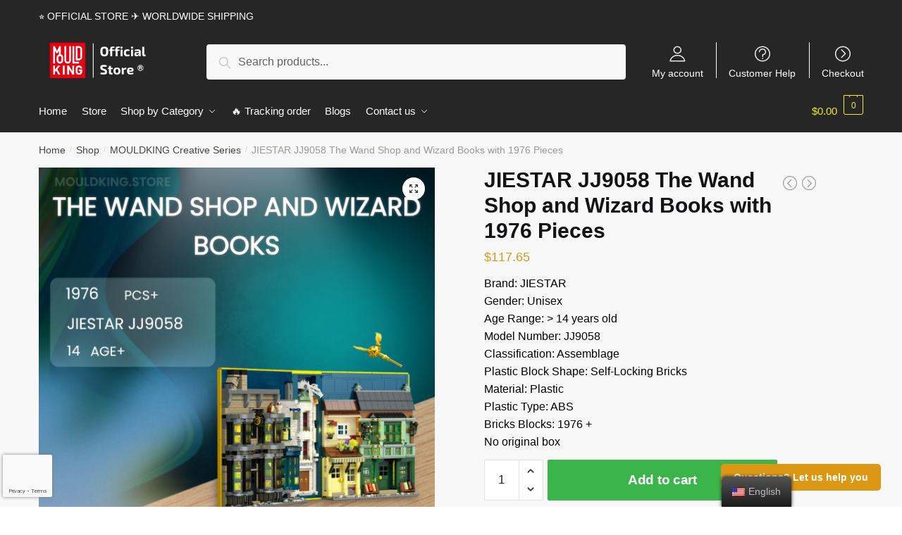

--- FILE ---
content_type: text/html; charset=UTF-8
request_url: https://mouldking.store/shop/jiestar-jj9058-the-wand-shop-and-wizard-books-with-1976-pieces/
body_size: 29355
content:
<!doctype html>
<html lang="en-US" dir="ltr" prefix="og: https://ogp.me/ns#">
<head>
<meta charset="UTF-8">
<meta name="viewport" content="height=device-height, width=device-width, initial-scale=1, maximum-scale=1">
<link rel="profile" href="https://gmpg.org/xfn/11">
<link rel="pingback" href="https://mouldking.store/xmlrpc.php">

	<style>img:is([sizes="auto" i], [sizes^="auto," i]) { contain-intrinsic-size: 3000px 1500px }</style>
	
<!-- Search Engine Optimization by Rank Math PRO - https://rankmath.com/ -->
<title>JIESTAR JJ9058 The Wand Shop and Wizard Books with 1976 Pieces | MOULD KING</title>
<link rel="preload" as="font" href="https://mouldking.store/wp-content/plugins/elementor/assets/lib/font-awesome/webfonts/fa-solid-900.woff2" crossorigin>
<link rel="preload" as="font" href="https://mouldking.store/wp-content/plugins/elementor/assets/lib/eicons/fonts/eicons.woff2" crossorigin>
<meta name="description" content="Brand: JIESTAR Gender: Unisex Age Range: &gt; 14 years old Model Number: JJ9058 Classification: Assemblage Plastic Block Shape: Self-Locking Bricks Material: Plastic Plastic Type: ABS Bricks Blocks: 1976 + No original box"/>
<meta name="robots" content="follow, index, max-snippet:-1, max-video-preview:-1, max-image-preview:large"/>
<link rel="canonical" href="https://mouldking.store/shop/jiestar-jj9058-the-wand-shop-and-wizard-books-with-1976-pieces/" />
<meta property="og:locale" content="en_US" />
<meta property="og:type" content="product" />
<meta property="og:title" content="JIESTAR JJ9058 The Wand Shop and Wizard Books with 1976 Pieces | MOULD KING" />
<meta property="og:description" content="Brand: JIESTAR Gender: Unisex Age Range: &gt; 14 years old Model Number: JJ9058 Classification: Assemblage Plastic Block Shape: Self-Locking Bricks Material: Plastic Plastic Type: ABS Bricks Blocks: 1976 + No original box" />
<meta property="og:url" content="https://mouldking.store/shop/jiestar-jj9058-the-wand-shop-and-wizard-books-with-1976-pieces/" />
<meta property="og:site_name" content="MOULD KING" />
<meta property="og:updated_time" content="2024-03-28T10:41:20+07:00" />
<meta property="og:image" content="https://mouldkingstore.b-cdn.net/wp-content/uploads/2024/03/2172ae19-b203-4928-8b7c-278ef234e611.png" />
<meta property="og:image:secure_url" content="https://mouldkingstore.b-cdn.net/wp-content/uploads/2024/03/2172ae19-b203-4928-8b7c-278ef234e611.png" />
<meta property="og:image:width" content="1080" />
<meta property="og:image:height" content="1080" />
<meta property="og:image:alt" content="JIESTAR JJ9058 The Wand Shop and Wizard Books with 1976 Pieces" />
<meta property="og:image:type" content="image/png" />
<meta property="product:price:amount" content="117.6494" />
<meta property="product:price:currency" content="USD" />
<meta property="product:availability" content="instock" />
<meta property="product:retailer_item_id" content="BRC-JIESTAR JJ9058" />
<meta name="twitter:card" content="summary_large_image" />
<meta name="twitter:title" content="JIESTAR JJ9058 The Wand Shop and Wizard Books with 1976 Pieces | MOULD KING" />
<meta name="twitter:description" content="Brand: JIESTAR Gender: Unisex Age Range: &gt; 14 years old Model Number: JJ9058 Classification: Assemblage Plastic Block Shape: Self-Locking Bricks Material: Plastic Plastic Type: ABS Bricks Blocks: 1976 + No original box" />
<meta name="twitter:image" content="https://mouldkingstore.b-cdn.net/wp-content/uploads/2024/03/2172ae19-b203-4928-8b7c-278ef234e611.png" />
<meta name="twitter:label1" content="Price" />
<meta name="twitter:data1" content="&#036;117.65" />
<meta name="twitter:label2" content="Availability" />
<meta name="twitter:data2" content="In stock" />
<script type="application/ld+json" class="rank-math-schema-pro">{"@context":"https://schema.org","@graph":[{"@type":"Organization","@id":"https://mouldking.store/#organization","name":"Jojo's Bizarre Adventure Merch - Official JJBA Store","logo":{"@type":"ImageObject","@id":"https://mouldking.store/#logo","url":"https://mouldking.store/wp-content/uploads/2020/11/jojo-bizarre-adventure-merch-logo-ngang.png","contentUrl":"https://mouldking.store/wp-content/uploads/2020/11/jojo-bizarre-adventure-merch-logo-ngang.png","caption":"Jojo's Bizarre Adventure Merch - Official JJBA Store","inLanguage":"en-US","width":"1280","height":"437"}},{"@type":"WebSite","@id":"https://mouldking.store/#website","url":"https://mouldking.store","name":"Jojo's Bizarre Adventure Merch - Official JJBA Store","publisher":{"@id":"https://mouldking.store/#organization"},"inLanguage":"en-US"},{"@type":"ImageObject","@id":"https://mouldkingstore.b-cdn.net/wp-content/uploads/2024/03/2172ae19-b203-4928-8b7c-278ef234e611.png","url":"https://mouldkingstore.b-cdn.net/wp-content/uploads/2024/03/2172ae19-b203-4928-8b7c-278ef234e611.png","width":"1080","height":"1080","inLanguage":"en-US"},{"@type":"ItemPage","@id":"https://mouldking.store/shop/jiestar-jj9058-the-wand-shop-and-wizard-books-with-1976-pieces/#webpage","url":"https://mouldking.store/shop/jiestar-jj9058-the-wand-shop-and-wizard-books-with-1976-pieces/","name":"JIESTAR JJ9058 The Wand Shop and Wizard Books with 1976 Pieces | MOULD KING","datePublished":"2024-03-28T10:41:12+07:00","dateModified":"2024-03-28T10:41:20+07:00","isPartOf":{"@id":"https://mouldking.store/#website"},"primaryImageOfPage":{"@id":"https://mouldkingstore.b-cdn.net/wp-content/uploads/2024/03/2172ae19-b203-4928-8b7c-278ef234e611.png"},"inLanguage":"en-US"},{"@type":"Product","name":"JIESTAR JJ9058 The Wand Shop and Wizard Books with 1976 Pieces | MOULD KING","description":"Brand: JIESTAR Gender: Unisex Age Range: &gt; 14 years old Model Number: JJ9058 Classification: Assemblage Plastic Block Shape: Self-Locking Bricks Material: Plastic Plastic Type: ABS Bricks Blocks: 1976 + No original box. Get special discount for your first orders. Limited Offers!","sku":"BRC-JIESTAR JJ9058","category":"CREATOR EXPERT","mainEntityOfPage":{"@id":"https://mouldking.store/shop/jiestar-jj9058-the-wand-shop-and-wizard-books-with-1976-pieces/#webpage"},"image":[{"@type":"ImageObject","url":"https://mouldkingstore.b-cdn.net/wp-content/uploads/2024/03/2172ae19-b203-4928-8b7c-278ef234e611.png","height":"1080","width":"1080"},{"@type":"ImageObject","url":"https://mouldkingstore.b-cdn.net/wp-content/uploads/2024/03/JIESTAR-JJ9058-The-Wand-Shop-and-Wizard-Books-2.jpg","height":"800","width":"800"},{"@type":"ImageObject","url":"https://mouldkingstore.b-cdn.net/wp-content/uploads/2024/03/JIESTAR-JJ9058-The-Wand-Shop-and-Wizard-Books-4.jpg","height":"800","width":"800"},{"@type":"ImageObject","url":"https://mouldkingstore.b-cdn.net/wp-content/uploads/2024/03/JIESTAR-JJ9058-The-Wand-Shop-and-Wizard-Books-1.jpg","height":"800","width":"800"},{"@type":"ImageObject","url":"https://mouldkingstore.b-cdn.net/wp-content/uploads/2024/03/JIESTAR-JJ9058-The-Wand-Shop-and-Wizard-Books-3.jpg","height":"800","width":"800"},{"@type":"ImageObject","url":"https://mouldkingstore.b-cdn.net/wp-content/uploads/2024/03/JIESTAR-JJ9058-The-Wand-Shop-and-Wizard-Books-5.jpg","height":"800","width":"800"}],"offers":{"@type":"Offer","price":"117.65","priceCurrency":"USD","priceValidUntil":"2027-12-31","availability":"https://schema.org/InStock","itemCondition":"NewCondition","url":"https://mouldking.store/shop/jiestar-jj9058-the-wand-shop-and-wizard-books-with-1976-pieces/","seller":{"@type":"Organization","@id":"https://mouldking.store/","name":"Jojo's Bizarre Adventure Merch - Official JJBA Store","url":"https://mouldking.store","logo":"https://mouldking.store/wp-content/uploads/2020/11/jojo-bizarre-adventure-merch-logo-ngang.png"}},"@id":"https://mouldking.store/shop/jiestar-jj9058-the-wand-shop-and-wizard-books-with-1976-pieces/#richSnippet"}]}</script>
<!-- /Rank Math WordPress SEO plugin -->

<link rel='dns-prefetch' href='//mouldkingstore.b-cdn.net' />
<link rel='dns-prefetch' href='//www.googletagmanager.com' />

<link href='https://mouldkingstore.b-cdn.net' rel='preconnect' />
<link rel="alternate" type="application/rss+xml" title="MOULD KING &raquo; Feed" href="https://mouldking.store/feed/" />
<link rel="alternate" type="application/rss+xml" title="MOULD KING &raquo; Comments Feed" href="https://mouldking.store/comments/feed/" />
<link rel="alternate" type="application/rss+xml" title="MOULD KING &raquo; JIESTAR JJ9058 The Wand Shop and Wizard Books with 1976 Pieces Comments Feed" href="https://mouldking.store/shop/jiestar-jj9058-the-wand-shop-and-wizard-books-with-1976-pieces/feed/" />
<style id='wp-emoji-styles-inline-css' type='text/css'>

	img.wp-smiley, img.emoji {
		display: inline !important;
		border: none !important;
		box-shadow: none !important;
		height: 1em !important;
		width: 1em !important;
		margin: 0 0.07em !important;
		vertical-align: -0.1em !important;
		background: none !important;
		padding: 0 !important;
	}
</style>
<link rel='stylesheet' id='wp-block-library-css' href='https://mouldking.store/wp-includes/css/dist/block-library/style.min.css?ver=6.7.4' type='text/css' media='all' />
<style id='rank-math-toc-block-style-inline-css' type='text/css'>
.wp-block-rank-math-toc-block nav ol{counter-reset:item}.wp-block-rank-math-toc-block nav ol li{display:block}.wp-block-rank-math-toc-block nav ol li:before{content:counters(item, ".") ". ";counter-increment:item}

</style>
<style id='classic-theme-styles-inline-css' type='text/css'>
/*! This file is auto-generated */
.wp-block-button__link{color:#fff;background-color:#32373c;border-radius:9999px;box-shadow:none;text-decoration:none;padding:calc(.667em + 2px) calc(1.333em + 2px);font-size:1.125em}.wp-block-file__button{background:#32373c;color:#fff;text-decoration:none}
</style>
<style id='global-styles-inline-css' type='text/css'>
:root{--wp--preset--aspect-ratio--square: 1;--wp--preset--aspect-ratio--4-3: 4/3;--wp--preset--aspect-ratio--3-4: 3/4;--wp--preset--aspect-ratio--3-2: 3/2;--wp--preset--aspect-ratio--2-3: 2/3;--wp--preset--aspect-ratio--16-9: 16/9;--wp--preset--aspect-ratio--9-16: 9/16;--wp--preset--color--black: #000000;--wp--preset--color--cyan-bluish-gray: #abb8c3;--wp--preset--color--white: #ffffff;--wp--preset--color--pale-pink: #f78da7;--wp--preset--color--vivid-red: #cf2e2e;--wp--preset--color--luminous-vivid-orange: #ff6900;--wp--preset--color--luminous-vivid-amber: #fcb900;--wp--preset--color--light-green-cyan: #7bdcb5;--wp--preset--color--vivid-green-cyan: #00d084;--wp--preset--color--pale-cyan-blue: #8ed1fc;--wp--preset--color--vivid-cyan-blue: #0693e3;--wp--preset--color--vivid-purple: #9b51e0;--wp--preset--gradient--vivid-cyan-blue-to-vivid-purple: linear-gradient(135deg,rgba(6,147,227,1) 0%,rgb(155,81,224) 100%);--wp--preset--gradient--light-green-cyan-to-vivid-green-cyan: linear-gradient(135deg,rgb(122,220,180) 0%,rgb(0,208,130) 100%);--wp--preset--gradient--luminous-vivid-amber-to-luminous-vivid-orange: linear-gradient(135deg,rgba(252,185,0,1) 0%,rgba(255,105,0,1) 100%);--wp--preset--gradient--luminous-vivid-orange-to-vivid-red: linear-gradient(135deg,rgba(255,105,0,1) 0%,rgb(207,46,46) 100%);--wp--preset--gradient--very-light-gray-to-cyan-bluish-gray: linear-gradient(135deg,rgb(238,238,238) 0%,rgb(169,184,195) 100%);--wp--preset--gradient--cool-to-warm-spectrum: linear-gradient(135deg,rgb(74,234,220) 0%,rgb(151,120,209) 20%,rgb(207,42,186) 40%,rgb(238,44,130) 60%,rgb(251,105,98) 80%,rgb(254,248,76) 100%);--wp--preset--gradient--blush-light-purple: linear-gradient(135deg,rgb(255,206,236) 0%,rgb(152,150,240) 100%);--wp--preset--gradient--blush-bordeaux: linear-gradient(135deg,rgb(254,205,165) 0%,rgb(254,45,45) 50%,rgb(107,0,62) 100%);--wp--preset--gradient--luminous-dusk: linear-gradient(135deg,rgb(255,203,112) 0%,rgb(199,81,192) 50%,rgb(65,88,208) 100%);--wp--preset--gradient--pale-ocean: linear-gradient(135deg,rgb(255,245,203) 0%,rgb(182,227,212) 50%,rgb(51,167,181) 100%);--wp--preset--gradient--electric-grass: linear-gradient(135deg,rgb(202,248,128) 0%,rgb(113,206,126) 100%);--wp--preset--gradient--midnight: linear-gradient(135deg,rgb(2,3,129) 0%,rgb(40,116,252) 100%);--wp--preset--font-size--small: 13px;--wp--preset--font-size--medium: 20px;--wp--preset--font-size--large: 36px;--wp--preset--font-size--x-large: 42px;--wp--preset--spacing--20: 0.44rem;--wp--preset--spacing--30: 0.67rem;--wp--preset--spacing--40: 1rem;--wp--preset--spacing--50: 1.5rem;--wp--preset--spacing--60: 2.25rem;--wp--preset--spacing--70: 3.38rem;--wp--preset--spacing--80: 5.06rem;--wp--preset--shadow--natural: 6px 6px 9px rgba(0, 0, 0, 0.2);--wp--preset--shadow--deep: 12px 12px 50px rgba(0, 0, 0, 0.4);--wp--preset--shadow--sharp: 6px 6px 0px rgba(0, 0, 0, 0.2);--wp--preset--shadow--outlined: 6px 6px 0px -3px rgba(255, 255, 255, 1), 6px 6px rgba(0, 0, 0, 1);--wp--preset--shadow--crisp: 6px 6px 0px rgba(0, 0, 0, 1);}:where(.is-layout-flex){gap: 0.5em;}:where(.is-layout-grid){gap: 0.5em;}body .is-layout-flex{display: flex;}.is-layout-flex{flex-wrap: wrap;align-items: center;}.is-layout-flex > :is(*, div){margin: 0;}body .is-layout-grid{display: grid;}.is-layout-grid > :is(*, div){margin: 0;}:where(.wp-block-columns.is-layout-flex){gap: 2em;}:where(.wp-block-columns.is-layout-grid){gap: 2em;}:where(.wp-block-post-template.is-layout-flex){gap: 1.25em;}:where(.wp-block-post-template.is-layout-grid){gap: 1.25em;}.has-black-color{color: var(--wp--preset--color--black) !important;}.has-cyan-bluish-gray-color{color: var(--wp--preset--color--cyan-bluish-gray) !important;}.has-white-color{color: var(--wp--preset--color--white) !important;}.has-pale-pink-color{color: var(--wp--preset--color--pale-pink) !important;}.has-vivid-red-color{color: var(--wp--preset--color--vivid-red) !important;}.has-luminous-vivid-orange-color{color: var(--wp--preset--color--luminous-vivid-orange) !important;}.has-luminous-vivid-amber-color{color: var(--wp--preset--color--luminous-vivid-amber) !important;}.has-light-green-cyan-color{color: var(--wp--preset--color--light-green-cyan) !important;}.has-vivid-green-cyan-color{color: var(--wp--preset--color--vivid-green-cyan) !important;}.has-pale-cyan-blue-color{color: var(--wp--preset--color--pale-cyan-blue) !important;}.has-vivid-cyan-blue-color{color: var(--wp--preset--color--vivid-cyan-blue) !important;}.has-vivid-purple-color{color: var(--wp--preset--color--vivid-purple) !important;}.has-black-background-color{background-color: var(--wp--preset--color--black) !important;}.has-cyan-bluish-gray-background-color{background-color: var(--wp--preset--color--cyan-bluish-gray) !important;}.has-white-background-color{background-color: var(--wp--preset--color--white) !important;}.has-pale-pink-background-color{background-color: var(--wp--preset--color--pale-pink) !important;}.has-vivid-red-background-color{background-color: var(--wp--preset--color--vivid-red) !important;}.has-luminous-vivid-orange-background-color{background-color: var(--wp--preset--color--luminous-vivid-orange) !important;}.has-luminous-vivid-amber-background-color{background-color: var(--wp--preset--color--luminous-vivid-amber) !important;}.has-light-green-cyan-background-color{background-color: var(--wp--preset--color--light-green-cyan) !important;}.has-vivid-green-cyan-background-color{background-color: var(--wp--preset--color--vivid-green-cyan) !important;}.has-pale-cyan-blue-background-color{background-color: var(--wp--preset--color--pale-cyan-blue) !important;}.has-vivid-cyan-blue-background-color{background-color: var(--wp--preset--color--vivid-cyan-blue) !important;}.has-vivid-purple-background-color{background-color: var(--wp--preset--color--vivid-purple) !important;}.has-black-border-color{border-color: var(--wp--preset--color--black) !important;}.has-cyan-bluish-gray-border-color{border-color: var(--wp--preset--color--cyan-bluish-gray) !important;}.has-white-border-color{border-color: var(--wp--preset--color--white) !important;}.has-pale-pink-border-color{border-color: var(--wp--preset--color--pale-pink) !important;}.has-vivid-red-border-color{border-color: var(--wp--preset--color--vivid-red) !important;}.has-luminous-vivid-orange-border-color{border-color: var(--wp--preset--color--luminous-vivid-orange) !important;}.has-luminous-vivid-amber-border-color{border-color: var(--wp--preset--color--luminous-vivid-amber) !important;}.has-light-green-cyan-border-color{border-color: var(--wp--preset--color--light-green-cyan) !important;}.has-vivid-green-cyan-border-color{border-color: var(--wp--preset--color--vivid-green-cyan) !important;}.has-pale-cyan-blue-border-color{border-color: var(--wp--preset--color--pale-cyan-blue) !important;}.has-vivid-cyan-blue-border-color{border-color: var(--wp--preset--color--vivid-cyan-blue) !important;}.has-vivid-purple-border-color{border-color: var(--wp--preset--color--vivid-purple) !important;}.has-vivid-cyan-blue-to-vivid-purple-gradient-background{background: var(--wp--preset--gradient--vivid-cyan-blue-to-vivid-purple) !important;}.has-light-green-cyan-to-vivid-green-cyan-gradient-background{background: var(--wp--preset--gradient--light-green-cyan-to-vivid-green-cyan) !important;}.has-luminous-vivid-amber-to-luminous-vivid-orange-gradient-background{background: var(--wp--preset--gradient--luminous-vivid-amber-to-luminous-vivid-orange) !important;}.has-luminous-vivid-orange-to-vivid-red-gradient-background{background: var(--wp--preset--gradient--luminous-vivid-orange-to-vivid-red) !important;}.has-very-light-gray-to-cyan-bluish-gray-gradient-background{background: var(--wp--preset--gradient--very-light-gray-to-cyan-bluish-gray) !important;}.has-cool-to-warm-spectrum-gradient-background{background: var(--wp--preset--gradient--cool-to-warm-spectrum) !important;}.has-blush-light-purple-gradient-background{background: var(--wp--preset--gradient--blush-light-purple) !important;}.has-blush-bordeaux-gradient-background{background: var(--wp--preset--gradient--blush-bordeaux) !important;}.has-luminous-dusk-gradient-background{background: var(--wp--preset--gradient--luminous-dusk) !important;}.has-pale-ocean-gradient-background{background: var(--wp--preset--gradient--pale-ocean) !important;}.has-electric-grass-gradient-background{background: var(--wp--preset--gradient--electric-grass) !important;}.has-midnight-gradient-background{background: var(--wp--preset--gradient--midnight) !important;}.has-small-font-size{font-size: var(--wp--preset--font-size--small) !important;}.has-medium-font-size{font-size: var(--wp--preset--font-size--medium) !important;}.has-large-font-size{font-size: var(--wp--preset--font-size--large) !important;}.has-x-large-font-size{font-size: var(--wp--preset--font-size--x-large) !important;}
:where(.wp-block-post-template.is-layout-flex){gap: 1.25em;}:where(.wp-block-post-template.is-layout-grid){gap: 1.25em;}
:where(.wp-block-columns.is-layout-flex){gap: 2em;}:where(.wp-block-columns.is-layout-grid){gap: 2em;}
:root :where(.wp-block-pullquote){font-size: 1.5em;line-height: 1.6;}
</style>
<link data-minify="1" rel='stylesheet' id='commercekit-ajax-search-css-css' href='https://mouldking.store/wp-content/cache/min/1/wp-content/plugins/commercegurus-commercekit/assets/css/ajax-search.css?ver=1768559979' type='text/css' media='all' />
<link data-minify="1" rel='stylesheet' id='mrm-select2-css' href='https://mouldking.store/wp-content/cache/min/1/wp-content/plugins/mail-mint/assets/frontend/css/frontend.css?ver=1768559979' type='text/css' media='all' />
<link data-minify="1" rel='stylesheet' id='envoice-style-css' href='https://mouldking.store/wp-content/cache/min/1/wp-content/plugins/pv-envoice/frontend/css/pvc-envoice-style.css?ver=1768559979' type='text/css' media='all' />
<link data-minify="1" rel='stylesheet' id='style-css' href='https://mouldking.store/wp-content/cache/min/1/wp-content/plugins/sb-add-note-checkout/css/style.css?ver=1768559979' type='text/css' media='all' />
<link data-minify="1" rel='stylesheet' id='smart-search-css' href='https://mouldking.store/wp-content/cache/min/1/wp-content/plugins/smart-woocommerce-search/assets/dist/css/general.css?ver=1768559979' type='text/css' media='all' />
<link rel='stylesheet' id='photoswipe-css' href='https://mouldking.store/wp-content/plugins/woocommerce/assets/css/photoswipe/photoswipe.min.css?ver=8.9.4' type='text/css' media='all' />
<link rel='stylesheet' id='photoswipe-default-skin-css' href='https://mouldking.store/wp-content/plugins/woocommerce/assets/css/photoswipe/default-skin/default-skin.min.css?ver=8.9.4' type='text/css' media='all' />
<style id='woocommerce-inline-inline-css' type='text/css'>
.woocommerce form .form-row .required { visibility: visible; }
</style>
<link data-minify="1" rel='stylesheet' id='trp-floater-language-switcher-style-css' href='https://mouldking.store/wp-content/cache/min/1/wp-content/plugins/translatepress-multilingual/assets/css/trp-floater-language-switcher.css?ver=1768559979' type='text/css' media='all' />
<link data-minify="1" rel='stylesheet' id='trp-language-switcher-style-css' href='https://mouldking.store/wp-content/cache/min/1/wp-content/plugins/translatepress-multilingual/assets/css/trp-language-switcher.css?ver=1768559979' type='text/css' media='all' />
<link data-minify="1" rel='stylesheet' id='wvr-front-comment-css' href='https://mouldking.store/wp-content/cache/min/1/wp-content/plugins/woo-virtual-reviews/assets/css/front-comment.css?ver=1768559980' type='text/css' media='all' />
<style id='wvr-front-comment-inline-css' type='text/css'>
.wvr-customer-pick .wvr-select-sample-cmt{color: #000000; background-color:#dddddd;}.wvr-customer-pick .wvr-select-sample-cmt:hover{color: #ffffff; background-color:#ff0000;}.wvr-product-purchased{color: #000000; background-color:#eeeeee;}.wvr-icon-purchased{color: #000000;}.wvr-icon-purchased:before{content:'\e900'; margin-right:5px}
</style>
<link data-minify="1" rel='stylesheet' id='yith-infs-style-css' href='https://mouldking.store/wp-content/cache/min/1/wp-content/plugins/yith-infinite-scrolling/assets/css/frontend.css?ver=1768559979' type='text/css' media='all' />
<link data-minify="1" rel='stylesheet' id='shoptimizer-style-css' href='https://mouldking.store/wp-content/cache/min/1/wp-content/themes/shoptimizer-child-theme/style.css?ver=1768559979' type='text/css' media='all' />
<link rel='stylesheet' id='shoptimizer-main-min-css' href='https://mouldking.store/wp-content/themes/shoptimizer/assets/css/main/main.min.css?ver=2.2.9' type='text/css' media='all' />
<link rel='stylesheet' id='shoptimizer-modal-min-css' href='https://mouldking.store/wp-content/themes/shoptimizer/assets/css/main/modal.min.css?ver=2.2.9' type='text/css' media='all' />
<link rel='stylesheet' id='shoptimizer-product-min-css' href='https://mouldking.store/wp-content/themes/shoptimizer/assets/css/main/product.min.css?ver=2.2.9' type='text/css' media='all' />
<link rel='stylesheet' id='shoptimizer-comments-min-css' href='https://mouldking.store/wp-content/themes/shoptimizer/assets/css/main/comments.min.css?ver=2.2.9' type='text/css' media='all' />
<link data-minify="1" rel='stylesheet' id='shoptimizer-rivolicons-css' href='https://mouldking.store/wp-content/cache/min/1/wp-content/themes/shoptimizer/assets/css/base/rivolicons.css?ver=1768559979' type='text/css' media='all' />
<link rel='stylesheet' id='shoptimizer-woocommerce-min-css' href='https://mouldking.store/wp-content/themes/shoptimizer/assets/css/main/woocommerce.min.css?ver=2.2.9' type='text/css' media='all' />
<link data-minify="1" rel='stylesheet' id='shoptimizer-child-style-css' href='https://mouldking.store/wp-content/cache/min/1/wp-content/themes/shoptimizer-child-theme/style.css?ver=1768559979' type='text/css' media='all' />
<link rel='stylesheet' id='vi-wpvs-frontend-style-css' href='https://mouldking.store/wp-content/plugins/product-variations-swatches-for-woocommerce/assets/css/frontend-style.min.css?ver=1.1.4' type='text/css' media='all' />
<style id='vi-wpvs-frontend-style-inline-css' type='text/css'>
.vi-wpvs-variation-wrap.vi-wpvs-variation-wrap-vi_wpvs_button_design .vi-wpvs-option-wrap{transition: all 30ms ease-in-out;}.vi-wpvs-variation-wrap.vi-wpvs-variation-wrap-vi_wpvs_button_design .vi-wpvs-variation-button-select,.vi-wpvs-variation-wrap.vi-wpvs-variation-wrap-vi_wpvs_button_design .vi-wpvs-option-wrap{padding:10px 20px;font-size:13px;}.vi-wpvs-variation-wrap.vi-wpvs-variation-wrap-vi_wpvs_button_design .vi-wpvs-option-wrap .vi-wpvs-option:not(.vi-wpvs-option-select){border-radius: inherit;}.vi-wpvs-variation-wrap.vi-wpvs-variation-wrap-image.vi-wpvs-variation-wrap-vi_wpvs_button_design .vi-wpvs-option-wrap ,.vi-wpvs-variation-wrap.vi-wpvs-variation-wrap-variation_img.vi-wpvs-variation-wrap-vi_wpvs_button_design .vi-wpvs-option-wrap ,.vi-wpvs-variation-wrap.vi-wpvs-variation-wrap-color.vi-wpvs-variation-wrap-vi_wpvs_button_design .vi-wpvs-option-wrap{width: 48px;height:48px;}.vi-wpvs-variation-wrap.vi-wpvs-variation-wrap-vi_wpvs_button_design .vi-wpvs-option-wrap.vi-wpvs-option-wrap-out-of-stock,.vi-wpvs-variation-wrap.vi-wpvs-variation-wrap-vi_wpvs_button_design .vi-wpvs-option-wrap.vi-wpvs-option-wrap-out-of-stock-attribute,.vi-wpvs-variation-wrap.vi-wpvs-variation-wrap-vi_wpvs_button_design .vi-wpvs-option-wrap.vi-wpvs-option-wrap-disable{opacity: 1;}.vi-wpvs-variation-wrap.vi-wpvs-variation-wrap-vi_wpvs_button_design .vi-wpvs-option-wrap.vi-wpvs-option-wrap-out-of-stock .vi-wpvs-option,.vi-wpvs-variation-wrap.vi-wpvs-variation-wrap-vi_wpvs_button_design .vi-wpvs-option-wrap.vi-wpvs-option-wrap-out-of-stock-attribute .vi-wpvs-option,.vi-wpvs-variation-wrap.vi-wpvs-variation-wrap-vi_wpvs_button_design .vi-wpvs-option-wrap.vi-wpvs-option-wrap-disable .vi-wpvs-option{opacity: .5;}.vi-wpvs-variation-wrap.vi-wpvs-variation-wrap-vi_wpvs_button_design .vi-wpvs-option-wrap.vi-wpvs-option-wrap-selected{box-shadow:  0 0 0 1px rgba(33, 33, 33, 1) inset;}.vi-wpvs-variation-wrap.vi-wpvs-variation-wrap-vi_wpvs_button_design .vi-wpvs-variation-wrap-select-wrap .vi-wpvs-option-wrap.vi-wpvs-option-wrap-selected{box-shadow:  0 0 0 1px rgba(33, 33, 33, 1);}.vi-wpvs-variation-wrap.vi-wpvs-variation-wrap-vi_wpvs_button_design .vi-wpvs-option-wrap.vi-wpvs-option-wrap-selected{color:rgba(255, 255, 255, 1);background:rgba(33, 33, 33, 1);}.vi-wpvs-variation-wrap.vi-wpvs-variation-wrap-vi_wpvs_button_design .vi-wpvs-option-wrap.vi-wpvs-option-wrap-selected .vi-wpvs-option{color:rgba(255, 255, 255, 1);}.vi-wpvs-variation-wrap.vi-wpvs-variation-wrap-vi_wpvs_button_design .vi-wpvs-option-wrap.vi-wpvs-option-wrap-hover{box-shadow:  0 0 0 1px rgba(33, 33, 33, 1) inset;}.vi-wpvs-variation-wrap.vi-wpvs-variation-wrap-vi_wpvs_button_design .vi-wpvs-variation-wrap-select-wrap .vi-wpvs-option-wrap.vi-wpvs-option-wrap-hover{box-shadow:  0 0 0 1px rgba(33, 33, 33, 1);}.vi-wpvs-variation-wrap.vi-wpvs-variation-wrap-vi_wpvs_button_design .vi-wpvs-option-wrap.vi-wpvs-option-wrap-hover{color:rgba(255, 255, 255, 1);background:rgba(33, 33, 33, 1);}.vi-wpvs-variation-wrap.vi-wpvs-variation-wrap-vi_wpvs_button_design .vi-wpvs-option-wrap.vi-wpvs-option-wrap-hover .vi-wpvs-option{color:rgba(255, 255, 255, 1);}.vi-wpvs-variation-wrap.vi-wpvs-variation-wrap-vi_wpvs_button_design .vi-wpvs-option-wrap.vi-wpvs-option-wrap-default{box-shadow:  0 0 0 1px #cccccc inset;}.vi-wpvs-variation-wrap.vi-wpvs-variation-wrap-vi_wpvs_button_design .vi-wpvs-variation-wrap-select-wrap .vi-wpvs-option-wrap.vi-wpvs-option-wrap-default{box-shadow:  0 0 0 1px #cccccc ;}.vi-wpvs-variation-wrap.vi-wpvs-variation-wrap-vi_wpvs_button_design .vi-wpvs-option-wrap.vi-wpvs-option-wrap-default{color:rgba(33, 33, 33, 1);background:#ffffff;}.vi-wpvs-variation-wrap.vi-wpvs-variation-wrap-vi_wpvs_button_design .vi-wpvs-option-wrap.vi-wpvs-option-wrap-default .vi-wpvs-option{color:rgba(33, 33, 33, 1);}.vi-wpvs-variation-wrap.vi-wpvs-variation-wrap-vi_wpvs_button_design .vi-wpvs-option-wrap .vi-wpvs-option-tooltip{display: none;}@media screen and (max-width:600px){.vi-wpvs-variation-wrap.vi-wpvs-variation-wrap-vi_wpvs_button_design .vi-wpvs-variation-button-select,.vi-wpvs-variation-wrap.vi-wpvs-variation-wrap-vi_wpvs_button_design .vi-wpvs-option-wrap{font-size:11px;}.vi-wpvs-variation-wrap.vi-wpvs-variation-wrap-image.vi-wpvs-variation-wrap-vi_wpvs_button_design .vi-wpvs-option-wrap ,.vi-wpvs-variation-wrap.vi-wpvs-variation-wrap-variation_img.vi-wpvs-variation-wrap-vi_wpvs_button_design .vi-wpvs-option-wrap ,.vi-wpvs-variation-wrap.vi-wpvs-variation-wrap-color.vi-wpvs-variation-wrap-vi_wpvs_button_design .vi-wpvs-option-wrap{width: 40.8px;height:40.8px;}}.vi-wpvs-variation-wrap.vi-wpvs-variation-wrap-vi_wpvs_color_design .vi-wpvs-option-wrap{transition: all 30ms ease-in-out;}.vi-wpvs-variation-wrap.vi-wpvs-variation-wrap-vi_wpvs_color_design .vi-wpvs-variation-button-select,.vi-wpvs-variation-wrap.vi-wpvs-variation-wrap-vi_wpvs_color_design .vi-wpvs-option-wrap{height:32px;width:32px;padding:10px;font-size:13px;border-radius:20px;}.vi-wpvs-variation-wrap.vi-wpvs-variation-wrap-vi_wpvs_color_design .vi-wpvs-option-wrap .vi-wpvs-option:not(.vi-wpvs-option-select){border-radius: inherit;}.vi-wpvs-variation-wrap.vi-wpvs-variation-wrap-vi_wpvs_color_design .vi-wpvs-option-wrap.vi-wpvs-option-wrap-out-of-stock,.vi-wpvs-variation-wrap.vi-wpvs-variation-wrap-vi_wpvs_color_design .vi-wpvs-option-wrap.vi-wpvs-option-wrap-out-of-stock-attribute,.vi-wpvs-variation-wrap.vi-wpvs-variation-wrap-vi_wpvs_color_design .vi-wpvs-option-wrap.vi-wpvs-option-wrap-disable{opacity: 1;}.vi-wpvs-variation-wrap.vi-wpvs-variation-wrap-vi_wpvs_color_design .vi-wpvs-option-wrap.vi-wpvs-option-wrap-out-of-stock .vi-wpvs-option,.vi-wpvs-variation-wrap.vi-wpvs-variation-wrap-vi_wpvs_color_design .vi-wpvs-option-wrap.vi-wpvs-option-wrap-out-of-stock-attribute .vi-wpvs-option,.vi-wpvs-variation-wrap.vi-wpvs-variation-wrap-vi_wpvs_color_design .vi-wpvs-option-wrap.vi-wpvs-option-wrap-disable .vi-wpvs-option{opacity: .5;}.vi-wpvs-variation-wrap.vi-wpvs-variation-wrap-vi_wpvs_color_design .vi-wpvs-option-wrap.vi-wpvs-option-wrap-selected{}.vi-wpvs-variation-wrap.vi-wpvs-variation-wrap-vi_wpvs_color_design .vi-wpvs-variation-wrap-select-wrap .vi-wpvs-option-wrap.vi-wpvs-option-wrap-selected{}.vi-wpvs-variation-wrap.vi-wpvs-variation-wrap-vi_wpvs_color_design .vi-wpvs-option-wrap.vi-wpvs-option-wrap-selected{background:rgba(0, 0, 0, 0.06);border-radius:20px;}.vi-wpvs-variation-wrap.vi-wpvs-variation-wrap-vi_wpvs_color_design .vi-wpvs-option-wrap.vi-wpvs-option-wrap-hover{}.vi-wpvs-variation-wrap.vi-wpvs-variation-wrap-vi_wpvs_color_design .vi-wpvs-variation-wrap-select-wrap .vi-wpvs-option-wrap.vi-wpvs-option-wrap-hover{}.vi-wpvs-variation-wrap.vi-wpvs-variation-wrap-vi_wpvs_color_design .vi-wpvs-option-wrap.vi-wpvs-option-wrap-hover{background:rgba(0, 0, 0, 0.06);border-radius:20px;}.vi-wpvs-variation-wrap.vi-wpvs-variation-wrap-vi_wpvs_color_design .vi-wpvs-option-wrap.vi-wpvs-option-wrap-default{box-shadow:  0px 4px 2px -2px rgba(238, 238, 238, 1);}.vi-wpvs-variation-wrap.vi-wpvs-variation-wrap-vi_wpvs_color_design .vi-wpvs-variation-wrap-select-wrap .vi-wpvs-option-wrap.vi-wpvs-option-wrap-default{box-shadow:  0px 4px 2px -2px rgba(238, 238, 238, 1);}.vi-wpvs-variation-wrap.vi-wpvs-variation-wrap-vi_wpvs_color_design .vi-wpvs-option-wrap.vi-wpvs-option-wrap-default{background:rgba(0, 0, 0, 0);border-radius:20px;}.vi-wpvs-variation-wrap.vi-wpvs-variation-wrap-vi_wpvs_color_design .vi-wpvs-option-wrap .vi-wpvs-option-tooltip{display: none;}@media screen and (max-width:600px){.vi-wpvs-variation-wrap.vi-wpvs-variation-wrap-vi_wpvs_color_design .vi-wpvs-variation-button-select,.vi-wpvs-variation-wrap.vi-wpvs-variation-wrap-vi_wpvs_color_design .vi-wpvs-option-wrap{width:27px;height:27px;font-size:11px;}.vi-wpvs-variation-wrap.vi-wpvs-variation-wrap-vi_wpvs_color_design .vi-wpvs-option-wrap.vi-wpvs-option-wrap-selected{border-radius:17px;}}.vi-wpvs-variation-wrap.vi-wpvs-variation-wrap-vi_wpvs_image_design .vi-wpvs-option-wrap{transition: all 30ms ease-in-out;}.vi-wpvs-variation-wrap.vi-wpvs-variation-wrap-vi_wpvs_image_design .vi-wpvs-variation-button-select,.vi-wpvs-variation-wrap.vi-wpvs-variation-wrap-vi_wpvs_image_design .vi-wpvs-option-wrap{height:80px;width:80px;padding:3px;font-size:13px;}.vi-wpvs-variation-wrap.vi-wpvs-variation-wrap-vi_wpvs_image_design .vi-wpvs-option-wrap .vi-wpvs-option:not(.vi-wpvs-option-select){border-radius: inherit;}.vi-wpvs-variation-wrap.vi-wpvs-variation-wrap-vi_wpvs_image_design .vi-wpvs-option-wrap.vi-wpvs-option-wrap-out-of-stock,.vi-wpvs-variation-wrap.vi-wpvs-variation-wrap-vi_wpvs_image_design .vi-wpvs-option-wrap.vi-wpvs-option-wrap-out-of-stock-attribute,.vi-wpvs-variation-wrap.vi-wpvs-variation-wrap-vi_wpvs_image_design .vi-wpvs-option-wrap.vi-wpvs-option-wrap-disable{opacity: 1;}.vi-wpvs-variation-wrap.vi-wpvs-variation-wrap-vi_wpvs_image_design .vi-wpvs-option-wrap.vi-wpvs-option-wrap-out-of-stock .vi-wpvs-option,.vi-wpvs-variation-wrap.vi-wpvs-variation-wrap-vi_wpvs_image_design .vi-wpvs-option-wrap.vi-wpvs-option-wrap-out-of-stock-attribute .vi-wpvs-option,.vi-wpvs-variation-wrap.vi-wpvs-variation-wrap-vi_wpvs_image_design .vi-wpvs-option-wrap.vi-wpvs-option-wrap-disable .vi-wpvs-option{opacity: .5;}.vi-wpvs-variation-wrap.vi-wpvs-variation-wrap-vi_wpvs_image_design .vi-wpvs-option-wrap.vi-wpvs-option-wrap-selected{box-shadow:  0 0 0 1px rgba(33, 33, 33, 1) inset;}.vi-wpvs-variation-wrap.vi-wpvs-variation-wrap-vi_wpvs_image_design .vi-wpvs-variation-wrap-select-wrap .vi-wpvs-option-wrap.vi-wpvs-option-wrap-selected{box-shadow:  0 0 0 1px rgba(33, 33, 33, 1);}.vi-wpvs-variation-wrap.vi-wpvs-variation-wrap-vi_wpvs_image_design .vi-wpvs-option-wrap.vi-wpvs-option-wrap-hover{box-shadow:  0 0 0 1px rgba(33, 33, 33, 1) inset;}.vi-wpvs-variation-wrap.vi-wpvs-variation-wrap-vi_wpvs_image_design .vi-wpvs-variation-wrap-select-wrap .vi-wpvs-option-wrap.vi-wpvs-option-wrap-hover{box-shadow:  0 0 0 1px rgba(33, 33, 33, 1);}.vi-wpvs-variation-wrap.vi-wpvs-variation-wrap-vi_wpvs_image_design .vi-wpvs-option-wrap.vi-wpvs-option-wrap-default{box-shadow:  0 0 0 1px rgba(238, 238, 238, 1) inset;}.vi-wpvs-variation-wrap.vi-wpvs-variation-wrap-vi_wpvs_image_design .vi-wpvs-variation-wrap-select-wrap .vi-wpvs-option-wrap.vi-wpvs-option-wrap-default{box-shadow:  0 0 0 1px rgba(238, 238, 238, 1) ;}.vi-wpvs-variation-wrap.vi-wpvs-variation-wrap-vi_wpvs_image_design .vi-wpvs-option-wrap.vi-wpvs-option-wrap-default{background:rgba(255, 255, 255, 1);}.vi-wpvs-variation-wrap.vi-wpvs-variation-wrap-vi_wpvs_image_design .vi-wpvs-option-wrap .vi-wpvs-option-tooltip{min-width: 100px;height: auto;padding: 5px 8px;}.vi-wpvs-variation-wrap.vi-wpvs-variation-wrap-vi_wpvs_image_design .vi-wpvs-option-wrap .vi-wpvs-option-tooltip{font-size:14px;border-radius:3px;}.vi-wpvs-variation-wrap.vi-wpvs-variation-wrap-vi_wpvs_image_design .vi-wpvs-option-wrap .vi-wpvs-option-tooltip{color:#222222;background:#ffffff;}.vi-wpvs-variation-wrap.vi-wpvs-variation-wrap-vi_wpvs_image_design .vi-wpvs-option-wrap .vi-wpvs-option-tooltip::after{border-width: 5px;border-style: solid;margin-left: -5px;margin-top: -1px;border-color: #ffffff transparent transparent transparent;}.vi-wpvs-variation-wrap.vi-wpvs-variation-wrap-vi_wpvs_image_design .vi-wpvs-option-wrap .vi-wpvs-option-tooltip{border: 1px solid #cccccc;}.vi-wpvs-variation-wrap.vi-wpvs-variation-wrap-vi_wpvs_image_design .vi-wpvs-option-wrap .vi-wpvs-option-tooltip::before{border-width: 6px;border-style: solid;margin-left: -6px;border-color: #cccccc transparent transparent transparent;}@media screen and (max-width:600px){.vi-wpvs-variation-wrap.vi-wpvs-variation-wrap-vi_wpvs_image_design .vi-wpvs-variation-button-select,.vi-wpvs-variation-wrap.vi-wpvs-variation-wrap-vi_wpvs_image_design .vi-wpvs-option-wrap{width:68px;height:68px;font-size:11px;}}
</style>
<link data-minify="1" rel='stylesheet' id='woo_discount_pro_style-css' href='https://mouldking.store/wp-content/cache/min/1/wp-content/plugins/woo-discount-rules-pro/Assets/Css/awdr_style.css?ver=1768559979' type='text/css' media='all' />
<style id='rocket-lazyload-inline-css' type='text/css'>
.rll-youtube-player{position:relative;padding-bottom:56.23%;height:0;overflow:hidden;max-width:100%;}.rll-youtube-player:focus-within{outline: 2px solid currentColor;outline-offset: 5px;}.rll-youtube-player iframe{position:absolute;top:0;left:0;width:100%;height:100%;z-index:100;background:0 0}.rll-youtube-player img{bottom:0;display:block;left:0;margin:auto;max-width:100%;width:100%;position:absolute;right:0;top:0;border:none;height:auto;-webkit-transition:.4s all;-moz-transition:.4s all;transition:.4s all}.rll-youtube-player img:hover{-webkit-filter:brightness(75%)}.rll-youtube-player .play{height:100%;width:100%;left:0;top:0;position:absolute;background:url(https://mouldkingstore.b-cdn.net/wp-content/plugins/wp-rocket/assets/img/youtube.png) no-repeat center;background-color: transparent !important;cursor:pointer;border:none;}
</style>
<script type="text/javascript" src="https://mouldking.store/wp-includes/js/jquery/jquery.min.js?ver=3.7.1" id="jquery-core-js"></script>
<script type="text/javascript" src="https://mouldking.store/wp-includes/js/jquery/jquery-migrate.min.js?ver=3.4.1" id="jquery-migrate-js"></script>
<script type="text/javascript" src="https://mouldking.store/wp-content/plugins/woocommerce/assets/js/jquery-blockui/jquery.blockUI.min.js?ver=2.7.0-wc.8.9.4" id="jquery-blockui-js" defer="defer" data-wp-strategy="defer"></script>
<script type="text/javascript" id="wc-add-to-cart-js-extra">
/* <![CDATA[ */
var wc_add_to_cart_params = {"ajax_url":"\/wp-admin\/admin-ajax.php","wc_ajax_url":"\/?wc-ajax=%%endpoint%%","i18n_view_cart":"View cart","cart_url":"https:\/\/mouldking.store\/cart\/","is_cart":"","cart_redirect_after_add":"yes"};
/* ]]> */
</script>
<script type="text/javascript" src="https://mouldking.store/wp-content/plugins/woocommerce/assets/js/frontend/add-to-cart.min.js?ver=8.9.4" id="wc-add-to-cart-js" defer="defer" data-wp-strategy="defer"></script>
<script type="text/javascript" src="https://mouldking.store/wp-content/plugins/woocommerce/assets/js/zoom/jquery.zoom.min.js?ver=1.7.21-wc.8.9.4" id="zoom-js" defer="defer" data-wp-strategy="defer"></script>
<script type="text/javascript" src="https://mouldking.store/wp-content/plugins/woocommerce/assets/js/flexslider/jquery.flexslider.min.js?ver=2.7.2-wc.8.9.4" id="flexslider-js" defer="defer" data-wp-strategy="defer"></script>
<script type="text/javascript" src="https://mouldking.store/wp-content/plugins/woocommerce/assets/js/photoswipe/photoswipe.min.js?ver=4.1.1-wc.8.9.4" id="photoswipe-js" defer="defer" data-wp-strategy="defer"></script>
<script type="text/javascript" src="https://mouldking.store/wp-content/plugins/woocommerce/assets/js/photoswipe/photoswipe-ui-default.min.js?ver=4.1.1-wc.8.9.4" id="photoswipe-ui-default-js" defer="defer" data-wp-strategy="defer"></script>
<script type="text/javascript" id="wc-single-product-js-extra">
/* <![CDATA[ */
var wc_single_product_params = {"i18n_required_rating_text":"Please select a rating","review_rating_required":"yes","flexslider":{"rtl":false,"animation":"slide","smoothHeight":true,"directionNav":true,"controlNav":"thumbnails","slideshow":false,"animationSpeed":500,"animationLoop":false,"allowOneSlide":false},"zoom_enabled":"1","zoom_options":[],"photoswipe_enabled":"1","photoswipe_options":{"shareEl":false,"closeOnScroll":false,"history":false,"hideAnimationDuration":0,"showAnimationDuration":0},"flexslider_enabled":"1"};
/* ]]> */
</script>
<script type="text/javascript" src="https://mouldking.store/wp-content/plugins/woocommerce/assets/js/frontend/single-product.min.js?ver=8.9.4" id="wc-single-product-js" defer="defer" data-wp-strategy="defer"></script>
<script type="text/javascript" src="https://mouldking.store/wp-content/plugins/woocommerce/assets/js/js-cookie/js.cookie.min.js?ver=2.1.4-wc.8.9.4" id="js-cookie-js" defer="defer" data-wp-strategy="defer"></script>
<script type="text/javascript" id="woocommerce-js-extra">
/* <![CDATA[ */
var woocommerce_params = {"ajax_url":"\/wp-admin\/admin-ajax.php","wc_ajax_url":"\/?wc-ajax=%%endpoint%%"};
/* ]]> */
</script>
<script type="text/javascript" src="https://mouldking.store/wp-content/plugins/woocommerce/assets/js/frontend/woocommerce.min.js?ver=8.9.4" id="woocommerce-js" defer="defer" data-wp-strategy="defer"></script>
<script data-minify="1" type="text/javascript" src="https://mouldking.store/wp-content/cache/min/1/wp-content/plugins/translatepress-multilingual/assets/js/trp-frontend-compatibility.js?ver=1768559979" id="trp-frontend-compatibility-js" defer></script>
<script type="text/javascript" id="fast-comment-js-extra">
/* <![CDATA[ */
var php_js = {"auto_rating":"0","first_comment":"Good quality."};
/* ]]> */
</script>
<script data-minify="1" type="text/javascript" src="https://mouldking.store/wp-content/cache/min/1/wp-content/plugins/woo-virtual-reviews/assets/js/front-script.js?ver=1768559980" id="fast-comment-js" defer></script>
<script data-minify="1" type="text/javascript" src="https://mouldking.store/wp-content/cache/min/1/wp-content/themes/shoptimizer-child-theme/iframe-hidden.js?ver=1768559979" id="iframe-hidden-js" defer></script>
<link rel="https://api.w.org/" href="https://mouldking.store/wp-json/" /><link rel="alternate" title="JSON" type="application/json" href="https://mouldking.store/wp-json/wp/v2/product/57276" /><link rel="EditURI" type="application/rsd+xml" title="RSD" href="https://mouldking.store/xmlrpc.php?rsd" />
<meta name="generator" content="WordPress 6.7.4" />
<link rel='shortlink' href='https://mouldking.store/?p=57276' />
<link rel="alternate" title="oEmbed (JSON)" type="application/json+oembed" href="https://mouldking.store/wp-json/oembed/1.0/embed?url=https%3A%2F%2Fmouldking.store%2Fshop%2Fjiestar-jj9058-the-wand-shop-and-wizard-books-with-1976-pieces%2F" />
<link rel="alternate" title="oEmbed (XML)" type="text/xml+oembed" href="https://mouldking.store/wp-json/oembed/1.0/embed?url=https%3A%2F%2Fmouldking.store%2Fshop%2Fjiestar-jj9058-the-wand-shop-and-wizard-books-with-1976-pieces%2F&#038;format=xml" />
	<script type="text/javascript">
		var commercekit_ajs = {"ajax_url":"https:\/\/mouldking.store\/wp-admin\/admin-ajax.php","ajax_search":1,"char_count":3,"action":"commercekit_ajax_search","loader_icon":"https:\/\/mouldking.store\/wp-content\/plugins\/commercegurus-commercekit\/assets\/images\/loader2.gif","no_results_text":"No results","placeholder_text":"Search products...","layout":"all"}	</script>
	<meta name="generator" content="Site Kit by Google 1.124.0" />		<script type="text/javascript">
				(function(c,l,a,r,i,t,y){
					c[a]=c[a]||function(){(c[a].q=c[a].q||[]).push(arguments)};t=l.createElement(r);t.async=1;
					t.src="https://www.clarity.ms/tag/"+i+"?ref=wordpress";y=l.getElementsByTagName(r)[0];y.parentNode.insertBefore(t,y);
				})(window, document, "clarity", "script", "mcvg4wp1re");
		</script>
		    <style>
        /* Áp dụng chung cho nhiều theme */
        .product-small .box-image,
        .ux-product__image img,
        .woocommerce ul.products li.product .woocommerce-image__wrapper,
        .products .product .product-inner .product-image,
        li.product.mainproduct>a>img {
            border: 2px solid #000 !important;
            transition: border-color 0.3s ease;
            position: relative;
            z-index: 1;
            border-image-width: unset !important;
        }

        .tda-best-seller .box-text-products {
            position: static;
        }

        /* Best seller */
        .product-small.tda-best-seller .box-image,
        .product.mainproduct.tda-best-seller img,
        .ux-product.tda-best-seller img,
        .woocommerce ul.products li.product.tda-best-seller .woocommerce-image__wrapper,
        .products .product.tda-best-seller .product-inner .product-image {
            border-color: #ef4444 !important;
        }

        /* Label hiển thị ở góc ảnh */
        .tda-best-seller-label {
            position: absolute;
            top: 5px;
            right: 5px;
            max-width: 65px;
            z-index: 10;
        }

        .tda-best-seller.mainproduct.product .tda-best-seller-label {
            right: 15px;
        }

        .tda-best-seller.mainproduct.product .woocommerce-image__wrapper .tda-best-seller-label {
            right: 0px;
        }

        .product-small.tda-best-seller.mainproduct.product .tda-best-seller-label {
            right: 0px;
            top:0px;
        } 

        .product .tda-best-seller-label img {
            border: none !important;
        }

        /* Flatsome & Elementor container fix */
        .product.tda-best-seller,
        .ux-product.tda-best-seller,
        .elementor-widget-woocommerce-products .product.tda-best-seller {
            position: relative;
        }

        @media screen and (max-width: 576px) {
            .tda-best-seller-label {
                max-width: 50px;
                top: 0;
                right: 0;
            }
        }
    </style>
<link rel="alternate" hreflang="en-US" href="https://mouldking.store/shop/jiestar-jj9058-the-wand-shop-and-wizard-books-with-1976-pieces/"/>
<link rel="alternate" hreflang="es-ES" href="https://mouldking.store/es/shop/jiestar-jj9058-the-wand-shop-and-wizard-books-with-1976-pieces/"/>
<link rel="alternate" hreflang="nb-NO" href="https://mouldking.store/nb/shop/jiestar-jj9058-the-wand-shop-and-wizard-books-with-1976-pieces/"/>
<link rel="alternate" hreflang="de-DE" href="https://mouldking.store/de/shop/jiestar-jj9058-the-wand-shop-and-wizard-books-with-1976-pieces/"/>
<link rel="alternate" hreflang="fr-FR" href="https://mouldking.store/fr/shop/jiestar-jj9058-the-wand-shop-and-wizard-books-with-1976-pieces/"/>
<link rel="alternate" hreflang="ko-KR" href="https://mouldking.store/ko/shop/jiestar-jj9058-the-wand-shop-and-wizard-books-with-1976-pieces/"/>
<link rel="alternate" hreflang="ja" href="https://mouldking.store/ja/shop/jiestar-jj9058-the-wand-shop-and-wizard-books-with-1976-pieces/"/>
<link rel="alternate" hreflang="it-IT" href="https://mouldking.store/it/shop/jiestar-jj9058-the-wand-shop-and-wizard-books-with-1976-pieces/"/>
<link rel="alternate" hreflang="hu-HU" href="https://mouldking.store/hu/shop/jiestar-jj9058-the-wand-shop-and-wizard-books-with-1976-pieces/"/>
<link rel="alternate" hreflang="vi" href="https://mouldking.store/vi/shop/jiestar-jj9058-the-wand-shop-and-wizard-books-with-1976-pieces/"/>
<link rel="alternate" hreflang="en" href="https://mouldking.store/shop/jiestar-jj9058-the-wand-shop-and-wizard-books-with-1976-pieces/"/>
<link rel="alternate" hreflang="es" href="https://mouldking.store/es/shop/jiestar-jj9058-the-wand-shop-and-wizard-books-with-1976-pieces/"/>
<link rel="alternate" hreflang="nb" href="https://mouldking.store/nb/shop/jiestar-jj9058-the-wand-shop-and-wizard-books-with-1976-pieces/"/>
<link rel="alternate" hreflang="de" href="https://mouldking.store/de/shop/jiestar-jj9058-the-wand-shop-and-wizard-books-with-1976-pieces/"/>
<link rel="alternate" hreflang="fr" href="https://mouldking.store/fr/shop/jiestar-jj9058-the-wand-shop-and-wizard-books-with-1976-pieces/"/>
<link rel="alternate" hreflang="ko" href="https://mouldking.store/ko/shop/jiestar-jj9058-the-wand-shop-and-wizard-books-with-1976-pieces/"/>
<link rel="alternate" hreflang="it" href="https://mouldking.store/it/shop/jiestar-jj9058-the-wand-shop-and-wizard-books-with-1976-pieces/"/>
<link rel="alternate" hreflang="hu" href="https://mouldking.store/hu/shop/jiestar-jj9058-the-wand-shop-and-wizard-books-with-1976-pieces/"/>
		<link rel="preload" href="https://mouldking.store/wp-content/themes/shoptimizer/assets/fonts/Rivolicons-Free.woff2?-uew922" as="font" type="font/woff2" crossorigin="anonymous">
	
	<noscript><style>.woocommerce-product-gallery{ opacity: 1 !important; }</style></noscript>
	<meta name="generator" content="Elementor 3.21.1; features: e_optimized_assets_loading, additional_custom_breakpoints; settings: css_print_method-external, google_font-enabled, font_display-auto">
<link rel="icon" href="https://mouldkingstore.b-cdn.net/wp-content/uploads/2021/01/cropped-cropped-Mould-King-Store-logo-32x32.png" sizes="32x32" />
<link rel="icon" href="https://mouldkingstore.b-cdn.net/wp-content/uploads/2021/01/cropped-cropped-Mould-King-Store-logo-192x192.png" sizes="192x192" />
<link rel="apple-touch-icon" href="https://mouldkingstore.b-cdn.net/wp-content/uploads/2021/01/cropped-cropped-Mould-King-Store-logo-180x180.png" />
<meta name="msapplication-TileImage" content="https://mouldkingstore.b-cdn.net/wp-content/uploads/2021/01/cropped-cropped-Mould-King-Store-logo-270x270.png" />
		<style type="text/css" id="wp-custom-css">
			.cfw-place-order-wrap .cart-custom-field {
    display: none;
}
.mintmrm .mrm-form-wrapper .mrm-form-wrapper-inner.custom-background .mrm-form-overflow .wp-block-columns {
    padding: 1.2em 0;
    justify-content: space-around;
}
.mintmrm .mrm-form-wrapper .wp-block-column .wp-block-heading {
    margin-bottom: .2em;
}
.mintmrm .mrm-form-wrapper .wp-block-column {
    text-align: center;
}
.site-header-cart a.cart-contents .count{
	overflow:hidden;
}
#tm-epo-totals {
    display: none;
}
.extra-size-div .tc-row{
	display: flex;
	align-items: center;
}
h2.elementor-sitemap-title{font-size: 28px; font-weight: 600}
ul.products li.product.product-category:before{
    border: 0px;
}
@media screen and (min-width: 993px){
    body .pvc-categories.elementor-element.elementor-products-grid ul.products li.product {
        margin-bottom: 0px;
        padding-right: 0px;
        padding-bottom: 0px;
        padding-left: 0px;
    }
}

@media (max-width: 992px){
    .site .pvc-categories.elementor-element.elementor-products-grid ul.products li.product {
        margin-bottom: 0px;
        padding-right: 0px;
        padding-bottom: 0px;
        padding-left: 0px;
    }
}
.woocommerce .woocommerce-loop-category__title {
    padding-left: 8px;
    padding-right: 8px;
}
#payment .payment_box.payment_method_envoice img{
	display: block;
    float: unset;
    width: 100%;
    max-height: initial;
}
li.elementor-icon-list-item[itemprop='author'] {
    display: none;
}		</style>
		<style id="kirki-inline-styles">.site-header .custom-logo-link img{height:71px;}.is_stuck .logo-mark{width:60px;}.is_stuck .primary-navigation.with-logo .menu-primary-menu-container{margin-left:60px;}.price ins, .summary .yith-wcwl-add-to-wishlist a:before, .commercekit-wishlist a i:before, .commercekit-wishlist-table .price, .commercekit-wishlist-table .price ins, .widget-area .widget.widget_categories a:hover, #secondary .widget ul li a:hover, #secondary.widget-area .widget li.chosen a, .widget-area .widget a:hover, #secondary .widget_recent_comments ul li a:hover, .woocommerce-pagination .page-numbers li .page-numbers.current, div.product p.price, body:not(.mobile-toggled) .main-navigation ul.menu li.full-width.menu-item-has-children ul li.highlight > a, body:not(.mobile-toggled) .main-navigation ul.menu li.full-width.menu-item-has-children ul li.highlight > a:hover, #secondary .widget ins span.amount, #secondary .widget ins span.amount span, .search-results article h2 a:hover{color:#dc9814;}.spinner > div, .widget_price_filter .ui-slider .ui-slider-range, .widget_price_filter .ui-slider .ui-slider-handle, #page .woocommerce-tabs ul.tabs li span, #secondary.widget-area .widget .tagcloud a:hover, .widget-area .widget.widget_product_tag_cloud a:hover, footer .mc4wp-form input[type="submit"], #payment .payment_methods li.woocommerce-PaymentMethod > input[type=radio]:first-child:checked + label:before, #payment .payment_methods li.wc_payment_method > input[type=radio]:first-child:checked + label:before, #shipping_method > li > input[type=radio]:first-child:checked + label:before, ul#shipping_method li:only-child label:before, .image-border .elementor-image:after, ul.products li.product .yith-wcwl-wishlistexistsbrowse a:before, ul.products li.product .yith-wcwl-wishlistaddedbrowse a:before, ul.products li.product .yith-wcwl-add-button a:before, .summary .yith-wcwl-add-to-wishlist a:before, .commercekit-wishlist a i.cg-wishlist-t:before, .commercekit-wishlist a i.cg-wishlist:before, .summary .commercekit-wishlist a i.cg-wishlist-t:before, #page .woocommerce-tabs ul.tabs li a span, .main-navigation ul li a span strong, .widget_layered_nav ul.woocommerce-widget-layered-nav-list li.chosen:before{background-color:#dc9814;}a{color:#3077d0;}a:hover{color:#111;}body{background-color:#fff;}.col-full.topbar-wrapper{background-color:#262626;border-bottom-color:#262626;}.top-bar, .top-bar a{color:#ffffff;}body:not(.header-4) .site-header, .header-4-container{background-color:#262626;}.fa.menu-item, .ri.menu-item{border-left-color:#00008b;}.header-4 .search-trigger span{border-right-color:#00008b;}.header-widget-region{background-color:#ffa70c;}.header-widget-region, .header-widget-region a{color:#fff;}button, .button, .button:hover, input[type=submit], ul.products li.product .button, ul.products li.product .added_to_cart, .site .widget_shopping_cart a.button.checkout, .woocommerce #respond input#submit.alt, .main-navigation ul.menu ul li a.button, .main-navigation ul.menu ul li a.button:hover, body .main-navigation ul.menu li.menu-item-has-children.full-width > .sub-menu-wrapper li a.button:hover, .main-navigation ul.menu li.menu-item-has-children.full-width > .sub-menu-wrapper li:hover a.added_to_cart, div.wpforms-container-full .wpforms-form button[type=submit], .product .cart .single_add_to_cart_button, .woocommerce-cart p.return-to-shop a, .elementor-row .feature p a, .image-feature figcaption span{color:#fff;}.single-product div.product form.cart .button.added::before{background-color:#fff;}button, .button, input[type=submit], ul.products li.product .button, .woocommerce #respond input#submit.alt, .product .cart .single_add_to_cart_button, .widget_shopping_cart a.button.checkout, .main-navigation ul.menu li.menu-item-has-children.full-width > .sub-menu-wrapper li a.added_to_cart, div.wpforms-container-full .wpforms-form button[type=submit], ul.products li.product .added_to_cart, .woocommerce-cart p.return-to-shop a, .elementor-row .feature a, .image-feature figcaption span{background-color:#3bb54a;}.widget_shopping_cart a.button.checkout{border-color:#3bb54a;}button:hover, .button:hover, [type="submit"]:hover, ul.products li.product .button:hover, #place_order[type="submit"]:hover, body .woocommerce #respond input#submit.alt:hover, .product .cart .single_add_to_cart_button:hover, .main-navigation ul.menu li.menu-item-has-children.full-width > .sub-menu-wrapper li a.added_to_cart:hover, div.wpforms-container-full .wpforms-form button[type=submit]:hover, div.wpforms-container-full .wpforms-form button[type=submit]:focus, ul.products li.product .added_to_cart:hover, .widget_shopping_cart a.button.checkout:hover, .woocommerce-cart p.return-to-shop a:hover{background-color:#009245;}.widget_shopping_cart a.button.checkout:hover{border-color:#009245;}.onsale, .product-label{background-color:#3bb54a;color:#fff;}.content-area .summary .onsale{color:#3bb54a;}.summary .product-label:before, .product-details-wrapper .product-label:before{border-right-color:#3bb54a;}.entry-content .testimonial-entry-title:after, .cart-summary .widget li strong::before, p.stars.selected a.active::before, p.stars:hover a::before, p.stars.selected a:not(.active)::before{color:#ee9e13;}.star-rating > span:before{background-color:#ee9e13;}.tax-product_cat header.woocommerce-products-header, .shoptimizer-category-banner{background-color:#efeee3;}.term-description p, .term-description a, .term-description a:hover, .shoptimizer-category-banner h1, .shoptimizer-category-banner .taxonomy-description p{color:#222;}.single-product .site-content .col-full{background-color:#f8f8f8;}.call-back-feature a{background-color:#dc9814;color:#fff;}ul.checkout-bar:before, .woocommerce-checkout .checkout-bar li.active:after, ul.checkout-bar li.visited:after{background-color:#3bb54a;}.below-content .widget .ri{color:#999;}.below-content .widget svg{stroke:#999;}footer{background-color:#00008b;color:#ffffff;}footer .widget .widget-title{color:#00ffff;}footer a:not(.button){color:#ffffff;}footer a:not(.button):hover{color:#eeee22;}footer li a:after{border-color:#eeee22;}.menu-primary-menu-container > ul > li > a span:before{border-color:#ffffff;}.secondary-navigation .menu a, .ri.menu-item:before, .fa.menu-item:before{color:#ffffff;}.secondary-navigation .icon-wrapper svg{stroke:#ffffff;}.site-header-cart a.cart-contents .count, .site-header-cart a.cart-contents .count:after{border-color:#eeee22;}.site-header-cart a.cart-contents .count, .shoptimizer-cart-icon i{color:#eeee22;}.site-header-cart a.cart-contents:hover .count, .site-header-cart a.cart-contents:hover .count{background-color:#eeee22;}.site-header-cart .cart-contents{color:#eeee22;}body, button, input, select, textarea, h6{font-family:sans-serif;}.menu-primary-menu-container > ul > li > a, .site-header-cart .cart-contents{font-family:sans-serif;font-size:15px;letter-spacing:0px;}.main-navigation ul.menu ul li > a, .main-navigation ul.nav-menu ul li > a{font-family:sans-serif;}.main-navigation ul.menu li.menu-item-has-children.full-width > .sub-menu-wrapper li.menu-item-has-children > a, .main-navigation ul.menu li.menu-item-has-children.full-width > .sub-menu-wrapper li.heading > a{font-family:sans-serif;font-size:15px;font-weight:600;letter-spacing:0px;color:#111111;}.entry-content{font-family:sans-serif;}h1{font-family:sans-serif;}h2{font-family:sans-serif;}h3{font-family:sans-serif;}h4{font-family:sans-serif;}h5{font-family:sans-serif;}blockquote p{font-family:sans-serif;}.widget .widget-title, .widget .widgettitle{font-family:sans-serif;font-size:15px;font-weight:600;}body.single-post h1{font-family:sans-serif;}.term-description, .shoptimizer-category-banner .taxonomy-description{font-family:sans-serif;}.content-area ul.products li.product .woocommerce-loop-product__title, .content-area ul.products li.product h2, ul.products li.product .woocommerce-loop-product__title, ul.products li.product .woocommerce-loop-product__title, .main-navigation ul.menu ul li.product .woocommerce-loop-product__title a{font-family:sans-serif;font-size:15px;font-weight:600;}body .woocommerce #respond input#submit.alt, body .woocommerce a.button.alt, body .woocommerce button.button.alt, body .woocommerce input.button.alt, .product .cart .single_add_to_cart_button, .shoptimizer-sticky-add-to-cart__content-button a.button, .widget_shopping_cart a.button.checkout{font-family:sans-serif;font-weight:600;letter-spacing:-0.3px;text-transform:none;}.col-full, .single-product .site-content .shoptimizer-sticky-add-to-cart .col-full, body .woocommerce-message{max-width:1170px;}.product-details-wrapper, .single-product .woocommerce-Tabs-panel, .single-product .archive-header .woocommerce-breadcrumb, .related.products, .upsells.products{max-width:calc(1170px + 5.2325em);}.main-navigation ul li.menu-item-has-children.full-width .container{max-width:1170px;}.below-content .col-full, footer .col-full{max-width:calc(1170px + 40px);}#secondary{width:22%;}.content-area{width:72%;}@media (max-width: 992px){.main-header, .site-branding{height:70px;}.main-header .site-header-cart{top:calc(-14px + 70px / 2);}body.theme-shoptimizer .site-header .custom-logo-link img, body.wp-custom-logo .site-header .custom-logo-link img{height:22px;}.m-search-bh .site-search, .m-search-toggled .site-search{background-color:#262626;}.menu-toggle .bar, .site-header-cart a.cart-contents:hover .count{background-color:#ffffff;}.menu-toggle .bar-text, .menu-toggle:hover .bar-text, .site-header-cart a.cart-contents .count{color:#ffffff;}.mobile-search-toggle svg{stroke:#ffffff;}.site-header-cart a.cart-contents:hover .count{background-color:#ffffff;}.site-header-cart a.cart-contents:not(:hover) .count{color:#ffffff;}.shoptimizer-cart-icon svg{stroke:#ffffff;}.site-header .site-header-cart a.cart-contents .count, .site-header-cart a.cart-contents .count:after{border-color:#ffffff;}.col-full-nav{background-color:#fff;}.main-navigation ul li a, body .main-navigation ul.menu > li.menu-item-has-children > span.caret::after, .main-navigation .woocommerce-loop-product__title, .main-navigation ul.menu li.product, body .main-navigation ul.menu li.menu-item-has-children.full-width>.sub-menu-wrapper li h6 a, body .main-navigation ul.menu li.menu-item-has-children.full-width>.sub-menu-wrapper li h6 a:hover, .main-navigation ul.products li.product .price, body .main-navigation ul.menu li.menu-item-has-children li.menu-item-has-children span.caret, body.mobile-toggled .main-navigation ul.menu li.menu-item-has-children.full-width > .sub-menu-wrapper li p.product__categories a, body.mobile-toggled ul.products li.product p.product__categories a, body li.menu-item-product p.product__categories, body .main-navigation .price ins, .main-navigation ul.menu li.menu-item-has-children.full-width > .sub-menu-wrapper li.menu-item-has-children > a, .main-navigation ul.menu li.menu-item-has-children.full-width > .sub-menu-wrapper li.heading > a, .mobile-extra, .mobile-extra h4, .mobile-extra a{color:#222;}.main-navigation ul.menu li.menu-item-has-children span.caret::after{background-color:#222;}.main-navigation ul.menu > li.menu-item-has-children.dropdown-open > .sub-menu-wrapper{border-bottom-color:#eee;}}@media (min-width: 993px){.col-full-nav{background-color:#262626;}.col-full.main-header{padding-top:5px;padding-bottom:5px;}.menu-primary-menu-container > ul > li > a, .site-header-cart, .logo-mark{line-height:60px;}.site-header-cart, .menu-primary-menu-container > ul > li.menu-button{height:60px;}.menu-primary-menu-container > ul > li > a{color:#fff;}.main-navigation ul.menu > li.menu-item-has-children > a::after{background-color:#fff;}.menu-primary-menu-container > ul.menu:hover > li > a{opacity:0.65;}.main-navigation ul.menu ul.sub-menu{background-color:#fff;}.main-navigation ul.menu ul li a, .main-navigation ul.nav-menu ul li a{color:#323232;}.main-navigation ul.menu ul a:hover{color:#d8252b;}.shoptimizer-cart-icon svg{stroke:#eeee22;}.site-header-cart a.cart-contents:hover .count{color:#000000;}}@media (min-width: 770px){.single-product h1{font-family:sans-serif;font-weight:600;}}</style><noscript><style id="rocket-lazyload-nojs-css">.rll-youtube-player, [data-lazy-src]{display:none !important;}</style></noscript>
</head>

<body data-rsssl=1 class="product-template-default single single-product postid-57276 wp-custom-logo theme-shoptimizer woocommerce woocommerce-page woocommerce-no-js translatepress-en_US no-cta-buttons sticky-m sticky-d m-search-bh sticky-t left-woocommerce-sidebar right-archives-sidebar right-page-sidebar right-post-sidebar wc-active elementor-default elementor-kit-11460">



<div class="mobile-menu close-drawer"></div>
<div id="page" class="hfeed site">

			<a class="skip-link screen-reader-text" href="#site-navigation">Skip to navigation</a>
		<a class="skip-link screen-reader-text" href="#content">Skip to content</a>
				<div class="shoptimizer-mini-cart-wrap">
			<div id="ajax-loading">
				<div class="shoptimizer-loader">
					<div class="spinner">
					<div class="bounce1"></div>
					<div class="bounce2"></div>
					<div class="bounce3"></div>
					</div>
				</div>
			</div>
			<div class="close-drawer"></div>

			<div class="widget woocommerce widget_shopping_cart"><div class="widget_shopping_cart_content"></div></div></div>	
			
	
		
					<div class="col-full topbar-wrapper">
		
			<div class="top-bar">
				<div class="col-full">
					<div class="top-bar-left  widget_text">			<div class="textwidget"><p>⭐ OFFICIAL STORE ✈ WORLDWIDE SHIPPING</p>
</div>
		</div>										<div class="widget_text top-bar-right  widget_custom_html"><div class="textwidget custom-html-widget"></div></div>				</div>
			</div>
		</div>
			
		
	<header id="masthead" class="site-header">

		<div class="menu-overlay"></div>

		<div class="main-header col-full">

					<div class="site-branding">
			<button class="menu-toggle" aria-label="Menu" aria-controls="site-navigation" aria-expanded="false">
				<span class="bar"></span><span class="bar"></span><span class="bar"></span>
								<span class="bar-text">MENU</span>
					
			</button>
			<a href="https://mouldking.store/" class="custom-logo-link"><img width="315" height="118" src="data:image/svg+xml,%3Csvg%20xmlns='http://www.w3.org/2000/svg'%20viewBox='0%200%20315%20118'%3E%3C/svg%3E" class="custom-logo" alt="MOULD KING" data-lazy-srcset="https://mouldkingstore.b-cdn.net/wp-content/uploads/2021/01/cropped-Mould-King-Store-logo.png 315w, https://mouldkingstore.b-cdn.net/wp-content/uploads/2021/01/cropped-Mould-King-Store-logo-300x112.png 300w, https://mouldkingstore.b-cdn.net/wp-content/uploads/2021/01/cropped-Mould-King-Store-logo-150x56.png 150w" data-lazy-sizes="(max-width: 315px) 100vw, 315px" data-lazy-src="https://mouldkingstore.b-cdn.net/wp-content/uploads/2021/01/cropped-Mould-King-Store-logo.png" /><noscript><img width="315" height="118" src="https://mouldkingstore.b-cdn.net/wp-content/uploads/2021/01/cropped-Mould-King-Store-logo.png" class="custom-logo" alt="MOULD KING" srcset="https://mouldkingstore.b-cdn.net/wp-content/uploads/2021/01/cropped-Mould-King-Store-logo.png 315w, https://mouldkingstore.b-cdn.net/wp-content/uploads/2021/01/cropped-Mould-King-Store-logo-300x112.png 300w, https://mouldkingstore.b-cdn.net/wp-content/uploads/2021/01/cropped-Mould-King-Store-logo-150x56.png 150w" sizes="(max-width: 315px) 100vw, 315px" /></noscript></a>		</div>
					
															<div class="site-search">
							<div class="widget woocommerce widget_product_search"><form role="search" method="get" class="woocommerce-product-search" action="https://mouldking.store/">
	<label class="screen-reader-text" for="woocommerce-product-search-field-0">Search for:</label>
	<input type="search" id="woocommerce-product-search-field-0" class="search-field" placeholder="Search products..." value="" name="s" />
	<button type="submit" value="Search" class="">Search</button>
	<input type="hidden" name="post_type" value="product" />
</form>
</div>						</div>
																<nav class="secondary-navigation" aria-label="Secondary Navigation">
					<div class="menu-secondary-menu-container"><ul id="menu-secondary-menu" class="menu"><li id="menu-item-6617" class="ri ri-user menu-item menu-item-type-post_type menu-item-object-page menu-item-6617"><a rel="nofollow" href="https://mouldking.store/my-account/">My account<div class="icon-wrapper"> </div></a></li>
<li id="menu-item-1140" class="ri ri-question-circle menu-item menu-item-type-post_type menu-item-object-page menu-item-1140"><a rel="nofollow" href="https://mouldking.store/customer-help/">Customer Help<div class="icon-wrapper"> </div></a></li>
<li id="menu-item-6616" class="ri ri-chevron-right-circle menu-item menu-item-type-post_type menu-item-object-page menu-item-6616"><a rel="nofollow" href="https://mouldking.store/checkout/">Checkout<div class="icon-wrapper"> </div></a></li>
</ul></div>				</nav><!-- #site-navigation -->
								



		<ul class="site-header-cart menu">
			<li>			
	<div class="cart-click">

					<a class="cart-contents" href="#" title="View your shopping cart">
		
		<span class="amount"><span class="woocommerce-Price-amount amount"><span class="woocommerce-Price-currencySymbol">&#036;</span>0.00</span></span>

		
		<span class="count">0</span>
		

		</a>
	</div>	
		</li>
		</ul>
		
								<div class="s-observer"></div>
		
		</div>


	</header><!-- #masthead -->

	
	<div class="col-full-nav">

	<div class="shoptimizer-primary-navigation col-full">		<nav id="site-navigation" class="main-navigation" aria-label="Primary Navigation">

			
			<div class="primary-navigation">				
			
					
						<div class="menu-primary-menu-container">
				<ul id="menu-primary-menu" class="menu"><li id="nav-menu-item-6511" class="menu-item menu-item-type-post_type menu-item-object-page menu-item-home"><a href="https://mouldking.store/" class="menu-link main-menu-link"><span>Home</span></a></li>
<li id="nav-menu-item-1248" class="menu-item menu-item-type-custom menu-item-object-custom"><a href="/shop" class="menu-link main-menu-link"><span>Store</span></a></li>
<li id="nav-menu-item-1247" class="menu-item menu-item-type-custom menu-item-object-custom menu-item-has-children"><a href="/shop-by-category" class="menu-link main-menu-link"><span>Shop by Category</span></a><span class="caret"></span>
<div class='sub-menu-wrapper'><div class='container'><ul class='sub-menu'>
	<li id="nav-menu-item-10970" class="menu-item menu-item-type-taxonomy menu-item-object-product_cat"><a href="https://mouldking.store/collections/mouldking-technic-series/" class="menu-link sub-menu-link"><span>MOULDKING Technic Series</span></a></li>
	<li id="nav-menu-item-10973" class="menu-item menu-item-type-taxonomy menu-item-object-product_cat"><a href="https://mouldking.store/collections/mouldking-star-wars-series/" class="menu-link sub-menu-link"><span>MOULDKING Star Wars Series</span></a></li>
	<li id="nav-menu-item-10971" class="menu-item menu-item-type-taxonomy menu-item-object-product_cat current-product-ancestor current-menu-parent current-product-parent"><a href="https://mouldking.store/collections/mouldking-creative-series/" class="menu-link sub-menu-link"><span>MOULDKING Creative Series</span></a></li>
	<li id="nav-menu-item-10972" class="menu-item menu-item-type-taxonomy menu-item-object-product_cat current-product-ancestor current-menu-parent current-product-parent"><a href="https://mouldking.store/collections/mouldking-modular-building-series/" class="menu-link sub-menu-link"><span>MOULDKING Modular Building Series</span></a></li>
	<li id="nav-menu-item-10974" class="menu-item menu-item-type-taxonomy menu-item-object-product_cat"><a href="https://mouldking.store/collections/mouldking-military-series/" class="menu-link sub-menu-link"><span>MOULDKING Military Series</span></a></li>
	<li id="nav-menu-item-10975" class="menu-item menu-item-type-taxonomy menu-item-object-product_cat current-product-ancestor current-menu-parent current-product-parent"><a href="https://mouldking.store/collections/mouldking-movie-series/" class="menu-link sub-menu-link"><span>MOULDKING Movie Series</span></a></li>
</ul></div></div>
</li>
<li id="nav-menu-item-7498" class="menu-item menu-item-type-post_type menu-item-object-page"><a rel="nofollow" href="https://mouldking.store/tracking-order/" class="menu-link main-menu-link"><span>🔥 Tracking order</span></a></li>
<li id="nav-menu-item-1138" class="menu-item menu-item-type-post_type menu-item-object-page"><a rel="nofollow" href="https://mouldking.store/blog/" class="menu-link main-menu-link"><span>Blogs</span></a></li>
<li id="nav-menu-item-1137" class="menu-item menu-item-type-post_type menu-item-object-page menu-item-has-children"><a rel="nofollow" href="https://mouldking.store/contact-us/" class="menu-link main-menu-link"><span>Contact us</span></a><span class="caret"></span>
<div class='sub-menu-wrapper'><div class='container'><ul class='sub-menu'>
	<li id="nav-menu-item-7212" class="menu-item menu-item-type-post_type menu-item-object-page"><a rel="nofollow" href="https://mouldking.store/customer-help/" class="menu-link sub-menu-link"><span>Customer Help</span></a></li>
	<li id="nav-menu-item-7215" class="menu-item menu-item-type-post_type menu-item-object-page"><a rel="nofollow" href="https://mouldking.store/wholesale/" class="menu-link sub-menu-link"><span>Wholesale</span></a></li>
</ul></div></div>
</li>
</ul>			</div>
					

		</div>
		</nav><!-- #site-navigation -->
		<div class="mobile-extra"><div id="text-16" class="widget widget_text">			<div class="textwidget"><h4>Browse</h4>
<ul>
<li><a href="/my-account/">My Account</a></li>
<li><a href="/customer-help/">Customer Help</a></li>
</ul>
<h4>Social</h4>
<ul>
<li><a href="#">Facebook</a></li>
<li><a href="#">Twitter</a></li>
<li><a href="#">Instagram</a></li>
</ul>
</div>
		</div></div>					



		<ul class="site-header-cart menu">
			<li>			
	<div class="cart-click">

					<a class="cart-contents" href="#" title="View your shopping cart">
		
		<span class="amount"><span class="woocommerce-Price-amount amount"><span class="woocommerce-Price-currencySymbol">&#036;</span>0.00</span></span>

		
		<span class="count">0</span>
		

		</a>
	</div>	
		</li>
		</ul>
		
					</div>
	</div>

			<div class="mobile-overlay"></div>
			
				
	<div id="content" class="site-content" tabindex="-1">

		<div class="shoptimizer-archive">

		<div class="archive-header">
			<div class="col-full">
				<nav class="woocommerce-breadcrumb" aria-label="Breadcrumb"><a href="https://mouldking.store">Home</a><span class="breadcrumb-separator"> / </span><a href="https://mouldking.store/shop/">Shop</a><span class="breadcrumb-separator"> / </span><a href="https://mouldking.store/collections/mouldking-creative-series/">MOULDKING Creative Series</a><span class="breadcrumb-separator"> / </span>JIESTAR JJ9058 The Wand Shop and Wizard Books with 1976 Pieces</nav><div class="woocommerce"></div>			</div>
		</div>

		<div class="col-full">

			<div id="primary" class="content-area">
			<main id="main" class="site-main" role="main">
		
					
			<div class="woocommerce-notices-wrapper"></div><div id="product-57276" class="mainproduct product type-product post-57276 status-publish first instock product_cat-creator-expert product_cat-modular-building product_cat-mouldking-creative-series product_cat-mouldking-modular-building-series product_cat-mouldking-movie-series product_cat-movie product_tag-books product_tag-creative product_tag-creator product_tag-modular-building product_tag-movie product_tag-shop product_tag-wizard product_tag-world has-post-thumbnail shipping-taxable purchasable product-type-simple">

	<div class="product-details-wrapper"><div class="woocommerce-product-gallery woocommerce-product-gallery--with-images woocommerce-product-gallery--columns-4 images" data-columns="4" style="opacity: 0; transition: opacity .25s ease-in-out;">
	<div class="woocommerce-product-gallery__wrapper">
		<div data-thumb="https://mouldkingstore.b-cdn.net/wp-content/uploads/2024/03/2172ae19-b203-4928-8b7c-278ef234e611-150x150.png" data-thumb-alt="" class="woocommerce-product-gallery__image"><a href="https://mouldkingstore.b-cdn.net/wp-content/uploads/2024/03/2172ae19-b203-4928-8b7c-278ef234e611.png"><img width="600" height="600" src="https://mouldkingstore.b-cdn.net/wp-content/uploads/2024/03/2172ae19-b203-4928-8b7c-278ef234e611-600x600.png" class="wp-post-image" alt="2172ae19 b203 4928 8b7c 278ef234e611 - MOULD KING" title="2172ae19-b203-4928-8b7c-278ef234e611.png" data-caption="" data-src="https://mouldkingstore.b-cdn.net/wp-content/uploads/2024/03/2172ae19-b203-4928-8b7c-278ef234e611.png" data-large_image="https://mouldkingstore.b-cdn.net/wp-content/uploads/2024/03/2172ae19-b203-4928-8b7c-278ef234e611.png" data-large_image_width="1080" data-large_image_height="1080" decoding="async" srcset="https://mouldkingstore.b-cdn.net/wp-content/uploads/2024/03/2172ae19-b203-4928-8b7c-278ef234e611-600x600.png 600w, https://mouldkingstore.b-cdn.net/wp-content/uploads/2024/03/2172ae19-b203-4928-8b7c-278ef234e611-300x300.png 300w, https://mouldkingstore.b-cdn.net/wp-content/uploads/2024/03/2172ae19-b203-4928-8b7c-278ef234e611-1024x1024.png 1024w, https://mouldkingstore.b-cdn.net/wp-content/uploads/2024/03/2172ae19-b203-4928-8b7c-278ef234e611-768x768.png 768w, https://mouldkingstore.b-cdn.net/wp-content/uploads/2024/03/2172ae19-b203-4928-8b7c-278ef234e611-12x12.png 12w, https://mouldkingstore.b-cdn.net/wp-content/uploads/2024/03/2172ae19-b203-4928-8b7c-278ef234e611-60x60.png 60w, https://mouldkingstore.b-cdn.net/wp-content/uploads/2024/03/2172ae19-b203-4928-8b7c-278ef234e611-110x110.png 110w, https://mouldkingstore.b-cdn.net/wp-content/uploads/2024/03/2172ae19-b203-4928-8b7c-278ef234e611-150x150.png 150w, https://mouldkingstore.b-cdn.net/wp-content/uploads/2024/03/2172ae19-b203-4928-8b7c-278ef234e611.png 1080w" sizes="(max-width: 600px) 100vw, 600px"></a></div><div data-thumb="https://mouldkingstore.b-cdn.net/wp-content/uploads/2024/03/JIESTAR-JJ9058-The-Wand-Shop-and-Wizard-Books-2.jpg" data-thumb-alt="" class="woocommerce-product-gallery__image"><a href="https://mouldkingstore.b-cdn.net/wp-content/uploads/2024/03/JIESTAR-JJ9058-The-Wand-Shop-and-Wizard-Books-2.jpg"><img loading="lazy" width="600" height="600" src="https://mouldkingstore.b-cdn.net/wp-content/uploads/2024/03/JIESTAR-JJ9058-The-Wand-Shop-and-Wizard-Books-2.jpg" class="" alt="JIESTAR JJ9058 The Wand Shop and Wizard Books 2 - MOULD KING" title="JIESTAR-JJ9058-The-Wand-Shop-and-Wizard-Books-2.jpg" data-caption="" data-src="https://mouldkingstore.b-cdn.net/wp-content/uploads/2024/03/JIESTAR-JJ9058-The-Wand-Shop-and-Wizard-Books-2.jpg" data-large_image="https://mouldkingstore.b-cdn.net/wp-content/uploads/2024/03/JIESTAR-JJ9058-The-Wand-Shop-and-Wizard-Books-2.jpg" data-large_image_width="800" data-large_image_height="800" decoding="async" data-></a></div><div data-thumb="https://mouldkingstore.b-cdn.net/wp-content/uploads/2024/03/JIESTAR-JJ9058-The-Wand-Shop-and-Wizard-Books-4.jpg" data-thumb-alt="" class="woocommerce-product-gallery__image"><a href="https://mouldkingstore.b-cdn.net/wp-content/uploads/2024/03/JIESTAR-JJ9058-The-Wand-Shop-and-Wizard-Books-4.jpg"><img loading="lazy" width="600" height="600" src="https://mouldkingstore.b-cdn.net/wp-content/uploads/2024/03/JIESTAR-JJ9058-The-Wand-Shop-and-Wizard-Books-4.jpg" class="" alt="JIESTAR JJ9058 The Wand Shop and Wizard Books 4 - MOULD KING" title="JIESTAR-JJ9058-The-Wand-Shop-and-Wizard-Books-4.jpg" data-caption="" data-src="https://mouldkingstore.b-cdn.net/wp-content/uploads/2024/03/JIESTAR-JJ9058-The-Wand-Shop-and-Wizard-Books-4.jpg" data-large_image="https://mouldkingstore.b-cdn.net/wp-content/uploads/2024/03/JIESTAR-JJ9058-The-Wand-Shop-and-Wizard-Books-4.jpg" data-large_image_width="800" data-large_image_height="800" decoding="async" data-></a></div><div data-thumb="https://mouldkingstore.b-cdn.net/wp-content/uploads/2024/03/JIESTAR-JJ9058-The-Wand-Shop-and-Wizard-Books-1.jpg" data-thumb-alt="" class="woocommerce-product-gallery__image"><a href="https://mouldkingstore.b-cdn.net/wp-content/uploads/2024/03/JIESTAR-JJ9058-The-Wand-Shop-and-Wizard-Books-1.jpg"><img loading="lazy" width="600" height="600" src="https://mouldkingstore.b-cdn.net/wp-content/uploads/2024/03/JIESTAR-JJ9058-The-Wand-Shop-and-Wizard-Books-1.jpg" class="" alt="JIESTAR JJ9058 The Wand Shop and Wizard Books 1 - MOULD KING" title="JIESTAR-JJ9058-The-Wand-Shop-and-Wizard-Books-1.jpg" data-caption="" data-src="https://mouldkingstore.b-cdn.net/wp-content/uploads/2024/03/JIESTAR-JJ9058-The-Wand-Shop-and-Wizard-Books-1.jpg" data-large_image="https://mouldkingstore.b-cdn.net/wp-content/uploads/2024/03/JIESTAR-JJ9058-The-Wand-Shop-and-Wizard-Books-1.jpg" data-large_image_width="800" data-large_image_height="800" decoding="async" data-></a></div><div data-thumb="https://mouldkingstore.b-cdn.net/wp-content/uploads/2024/03/JIESTAR-JJ9058-The-Wand-Shop-and-Wizard-Books-3.jpg" data-thumb-alt="" class="woocommerce-product-gallery__image"><a href="https://mouldkingstore.b-cdn.net/wp-content/uploads/2024/03/JIESTAR-JJ9058-The-Wand-Shop-and-Wizard-Books-3.jpg"><img loading="lazy" width="600" height="600" src="https://mouldkingstore.b-cdn.net/wp-content/uploads/2024/03/JIESTAR-JJ9058-The-Wand-Shop-and-Wizard-Books-3.jpg" class="" alt="JIESTAR JJ9058 The Wand Shop and Wizard Books 3 - MOULD KING" title="JIESTAR-JJ9058-The-Wand-Shop-and-Wizard-Books-3.jpg" data-caption="" data-src="https://mouldkingstore.b-cdn.net/wp-content/uploads/2024/03/JIESTAR-JJ9058-The-Wand-Shop-and-Wizard-Books-3.jpg" data-large_image="https://mouldkingstore.b-cdn.net/wp-content/uploads/2024/03/JIESTAR-JJ9058-The-Wand-Shop-and-Wizard-Books-3.jpg" data-large_image_width="800" data-large_image_height="800" decoding="async" data-></a></div><div data-thumb="https://mouldkingstore.b-cdn.net/wp-content/uploads/2024/03/JIESTAR-JJ9058-The-Wand-Shop-and-Wizard-Books-5.jpg" data-thumb-alt="" class="woocommerce-product-gallery__image"><a href="https://mouldkingstore.b-cdn.net/wp-content/uploads/2024/03/JIESTAR-JJ9058-The-Wand-Shop-and-Wizard-Books-5.jpg"><img loading="lazy" width="600" height="600" src="https://mouldkingstore.b-cdn.net/wp-content/uploads/2024/03/JIESTAR-JJ9058-The-Wand-Shop-and-Wizard-Books-5.jpg" class="" alt="JIESTAR JJ9058 The Wand Shop and Wizard Books 5 - MOULD KING" title="JIESTAR-JJ9058-The-Wand-Shop-and-Wizard-Books-5.jpg" data-caption="" data-src="https://mouldkingstore.b-cdn.net/wp-content/uploads/2024/03/JIESTAR-JJ9058-The-Wand-Shop-and-Wizard-Books-5.jpg" data-large_image="https://mouldkingstore.b-cdn.net/wp-content/uploads/2024/03/JIESTAR-JJ9058-The-Wand-Shop-and-Wizard-Books-5.jpg" data-large_image_width="800" data-large_image_height="800" decoding="async" data-></a></div>	</div>
</div>
			
			
					
				
			<section class="shoptimizer-sticky-add-to-cart">
				<div class="col-full">
					<div class="shoptimizer-sticky-add-to-cart__content">
						<img width="300" height="300" src="data:image/svg+xml,%3Csvg%20xmlns='http://www.w3.org/2000/svg'%20viewBox='0%200%20300%20300'%3E%3C/svg%3E" class="attachment-woocommerce_thumbnail size-woocommerce_thumbnail" alt="" data-lazy-src="https://mouldkingstore.b-cdn.net/wp-content/uploads/2024/03/2172ae19-b203-4928-8b7c-278ef234e611-300x300.png" /><noscript><img loading="lazy" width="300" height="300" src="https://mouldkingstore.b-cdn.net/wp-content/uploads/2024/03/2172ae19-b203-4928-8b7c-278ef234e611-300x300.png" class="attachment-woocommerce_thumbnail size-woocommerce_thumbnail" alt="" /></noscript>						<div class="shoptimizer-sticky-add-to-cart__content-product-info">
							<span class="shoptimizer-sticky-add-to-cart__content-title">JIESTAR JJ9058 The Wand Shop and Wizard Books with 1976 Pieces														
							</span>	
						</div>

						<div class="shoptimizer-sticky-add-to-cart__content-button">
							<span class="shoptimizer-sticky-add-to-cart__content-price"><span class="woocommerce-Price-amount amount"><span class="woocommerce-Price-currencySymbol">&#036;</span>117.65</span></span>

						
															
							
							
							<a href="?add-to-cart=57276&#038;attribute_pa_size=XL" class="ajax_add_to_cart add_to_cart_button single_add_to_cart_button button">							
								Add to cart							</a>
								
													</div>
					</div>
				</div>
			</section>

							
	<div class="summary entry-summary">
							<div class="shoptimizer-product-prevnext">


								
					<a href="https://mouldking.store/shop/dk-6007-the-lord-of-the-rings-sauron-mecha-with-879-pieces/"><span class="icon ri ri-chevron-left-circle"></span>
					<div class="tooltip">
						<img width="300" height="300" src="data:image/svg+xml,%3Csvg%20xmlns='http://www.w3.org/2000/svg'%20viewBox='0%200%20300%20300'%3E%3C/svg%3E" class="attachment-woocommerce_thumbnail size-woocommerce_thumbnail" alt="" data-lazy-srcset="https://mouldkingstore.b-cdn.net/wp-content/uploads/2024/03/67d1ea75-dc02-4bf2-8f5b-22cc18c47f4d-300x300.png 300w, https://mouldkingstore.b-cdn.net/wp-content/uploads/2024/03/67d1ea75-dc02-4bf2-8f5b-22cc18c47f4d-1024x1024.png 1024w, https://mouldkingstore.b-cdn.net/wp-content/uploads/2024/03/67d1ea75-dc02-4bf2-8f5b-22cc18c47f4d-768x768.png 768w, https://mouldkingstore.b-cdn.net/wp-content/uploads/2024/03/67d1ea75-dc02-4bf2-8f5b-22cc18c47f4d-12x12.png 12w, https://mouldkingstore.b-cdn.net/wp-content/uploads/2024/03/67d1ea75-dc02-4bf2-8f5b-22cc18c47f4d-60x60.png 60w, https://mouldkingstore.b-cdn.net/wp-content/uploads/2024/03/67d1ea75-dc02-4bf2-8f5b-22cc18c47f4d-110x110.png 110w, https://mouldkingstore.b-cdn.net/wp-content/uploads/2024/03/67d1ea75-dc02-4bf2-8f5b-22cc18c47f4d-600x600.png 600w, https://mouldkingstore.b-cdn.net/wp-content/uploads/2024/03/67d1ea75-dc02-4bf2-8f5b-22cc18c47f4d-150x150.png 150w, https://mouldkingstore.b-cdn.net/wp-content/uploads/2024/03/67d1ea75-dc02-4bf2-8f5b-22cc18c47f4d.png 1080w" data-lazy-sizes="(max-width: 300px) 100vw, 300px" data-lazy-src="https://mouldkingstore.b-cdn.net/wp-content/uploads/2024/03/67d1ea75-dc02-4bf2-8f5b-22cc18c47f4d-300x300.png" /><noscript><img loading="lazy" width="300" height="300" src="https://mouldkingstore.b-cdn.net/wp-content/uploads/2024/03/67d1ea75-dc02-4bf2-8f5b-22cc18c47f4d-300x300.png" class="attachment-woocommerce_thumbnail size-woocommerce_thumbnail" alt="" srcset="https://mouldkingstore.b-cdn.net/wp-content/uploads/2024/03/67d1ea75-dc02-4bf2-8f5b-22cc18c47f4d-300x300.png 300w, https://mouldkingstore.b-cdn.net/wp-content/uploads/2024/03/67d1ea75-dc02-4bf2-8f5b-22cc18c47f4d-1024x1024.png 1024w, https://mouldkingstore.b-cdn.net/wp-content/uploads/2024/03/67d1ea75-dc02-4bf2-8f5b-22cc18c47f4d-768x768.png 768w, https://mouldkingstore.b-cdn.net/wp-content/uploads/2024/03/67d1ea75-dc02-4bf2-8f5b-22cc18c47f4d-12x12.png 12w, https://mouldkingstore.b-cdn.net/wp-content/uploads/2024/03/67d1ea75-dc02-4bf2-8f5b-22cc18c47f4d-60x60.png 60w, https://mouldkingstore.b-cdn.net/wp-content/uploads/2024/03/67d1ea75-dc02-4bf2-8f5b-22cc18c47f4d-110x110.png 110w, https://mouldkingstore.b-cdn.net/wp-content/uploads/2024/03/67d1ea75-dc02-4bf2-8f5b-22cc18c47f4d-600x600.png 600w, https://mouldkingstore.b-cdn.net/wp-content/uploads/2024/03/67d1ea75-dc02-4bf2-8f5b-22cc18c47f4d-150x150.png 150w, https://mouldkingstore.b-cdn.net/wp-content/uploads/2024/03/67d1ea75-dc02-4bf2-8f5b-22cc18c47f4d.png 1080w" sizes="(max-width: 300px) 100vw, 300px" /></noscript>						<span class="title">DK 6007 The Lord of the Rings Sauron Mecha with 879 Pieces</span>
						<span class="price"><span class="woocommerce-Price-amount amount"><span class="woocommerce-Price-currencySymbol">&#036;</span>60.41</span></span>								
					</div>
					</a>
				
				
				
					<a href="https://mouldking.store/shop/jiestar-jj9059-express-train-with-889-pieces/"><span class="icon ri ri-chevron-right-circle"></span>
					<div class="tooltip">
						<img width="300" height="300" src="data:image/svg+xml,%3Csvg%20xmlns='http://www.w3.org/2000/svg'%20viewBox='0%200%20300%20300'%3E%3C/svg%3E" class="attachment-woocommerce_thumbnail size-woocommerce_thumbnail" alt="" data-lazy-srcset="https://mouldkingstore.b-cdn.net/wp-content/uploads/2024/03/6507aec0-1110-4540-8710-de4b6cd7202e-300x300.png 300w, https://mouldkingstore.b-cdn.net/wp-content/uploads/2024/03/6507aec0-1110-4540-8710-de4b6cd7202e-1024x1024.png 1024w, https://mouldkingstore.b-cdn.net/wp-content/uploads/2024/03/6507aec0-1110-4540-8710-de4b6cd7202e-768x768.png 768w, https://mouldkingstore.b-cdn.net/wp-content/uploads/2024/03/6507aec0-1110-4540-8710-de4b6cd7202e-12x12.png 12w, https://mouldkingstore.b-cdn.net/wp-content/uploads/2024/03/6507aec0-1110-4540-8710-de4b6cd7202e-60x60.png 60w, https://mouldkingstore.b-cdn.net/wp-content/uploads/2024/03/6507aec0-1110-4540-8710-de4b6cd7202e-110x110.png 110w, https://mouldkingstore.b-cdn.net/wp-content/uploads/2024/03/6507aec0-1110-4540-8710-de4b6cd7202e-600x600.png 600w, https://mouldkingstore.b-cdn.net/wp-content/uploads/2024/03/6507aec0-1110-4540-8710-de4b6cd7202e-150x150.png 150w, https://mouldkingstore.b-cdn.net/wp-content/uploads/2024/03/6507aec0-1110-4540-8710-de4b6cd7202e.png 1080w" data-lazy-sizes="(max-width: 300px) 100vw, 300px" data-lazy-src="https://mouldkingstore.b-cdn.net/wp-content/uploads/2024/03/6507aec0-1110-4540-8710-de4b6cd7202e-300x300.png" /><noscript><img loading="lazy" width="300" height="300" src="https://mouldkingstore.b-cdn.net/wp-content/uploads/2024/03/6507aec0-1110-4540-8710-de4b6cd7202e-300x300.png" class="attachment-woocommerce_thumbnail size-woocommerce_thumbnail" alt="" srcset="https://mouldkingstore.b-cdn.net/wp-content/uploads/2024/03/6507aec0-1110-4540-8710-de4b6cd7202e-300x300.png 300w, https://mouldkingstore.b-cdn.net/wp-content/uploads/2024/03/6507aec0-1110-4540-8710-de4b6cd7202e-1024x1024.png 1024w, https://mouldkingstore.b-cdn.net/wp-content/uploads/2024/03/6507aec0-1110-4540-8710-de4b6cd7202e-768x768.png 768w, https://mouldkingstore.b-cdn.net/wp-content/uploads/2024/03/6507aec0-1110-4540-8710-de4b6cd7202e-12x12.png 12w, https://mouldkingstore.b-cdn.net/wp-content/uploads/2024/03/6507aec0-1110-4540-8710-de4b6cd7202e-60x60.png 60w, https://mouldkingstore.b-cdn.net/wp-content/uploads/2024/03/6507aec0-1110-4540-8710-de4b6cd7202e-110x110.png 110w, https://mouldkingstore.b-cdn.net/wp-content/uploads/2024/03/6507aec0-1110-4540-8710-de4b6cd7202e-600x600.png 600w, https://mouldkingstore.b-cdn.net/wp-content/uploads/2024/03/6507aec0-1110-4540-8710-de4b6cd7202e-150x150.png 150w, https://mouldkingstore.b-cdn.net/wp-content/uploads/2024/03/6507aec0-1110-4540-8710-de4b6cd7202e.png 1080w" sizes="(max-width: 300px) 100vw, 300px" /></noscript>						<span class="title">JIESTAR JJ9059 Express Train with 889 Pieces</span>
						<span class="price"><span class="woocommerce-Price-amount amount"><span class="woocommerce-Price-currencySymbol">&#036;</span>63.59</span></span>							
					</div>
					</a>
				
				
			</div>
			

			<h1 class="product_title entry-title">JIESTAR JJ9058 The Wand Shop and Wizard Books with 1976 Pieces</h1><p class="price"><span class="woocommerce-Price-amount amount"><bdi><span class="woocommerce-Price-currencySymbol">&#36;</span>117.65</bdi></span></p>
<div class="clear"></div><div class="woocommerce-product-details__short-description">
	<p>Brand: JIESTAR<br />
Gender: Unisex<br />
Age Range: &gt; 14 years old<br />
Model Number: JJ9058<br />
Classification: Assemblage<br />
Plastic Block Shape: Self-Locking Bricks<br />
Material: Plastic<br />
Plastic Type: ABS<br />
Bricks Blocks: 1976 +<br />
No original box</p>
</div>

	
	<form class="cart" action="https://mouldking.store/shop/jiestar-jj9058-the-wand-shop-and-wizard-books-with-1976-pieces/" method="post" enctype='multipart/form-data'>
		
		<div class="quantity">
		<label class="screen-reader-text" for="quantity_69726ece3d98a">JIESTAR JJ9058 The Wand Shop and Wizard Books with 1976 Pieces quantity</label>
	<input
		type="number"
				id="quantity_69726ece3d98a"
		class="input-text qty text"
		name="quantity"
		value="1"
		aria-label="Product quantity"
		size="4"
		min="1"
		max=""
					step="1"
			placeholder=""
			inputmode="numeric"
			autocomplete="off"
			/>
	</div>

		<button type="submit" name="add-to-cart" value="57276" class="single_add_to_cart_button button alt">Add to cart</button>

			</form>

	
<div id="commercekit-timer" class="product" data-timer="1770" data-mode="evergreen" data-restart="nextvisit" data-key="ckit_aa60a88d877e00efbaf1f8b52dcbcce0" data-location="product" style="visibility: hidden;">
	<div class="commercekit-timer-title">This sale ends in</div>
	<div class="commercekit-timer-blocks">
		<div class="commercekit-timer-block">
			<div class="commercekit-timer-digit" id="days">0</div>
			<div class="commercekit-timer-label">Days</div>
		</div>
		<div class="commercekit-timer-sep">:</div>
		<div class="commercekit-timer-block">
			<div class="commercekit-timer-digit" id="hours">0</div>
			<div class="commercekit-timer-label">Hours</div>
		</div>
		<div class="commercekit-timer-sep">:</div>
		<div class="commercekit-timer-block">
			<div class="commercekit-timer-digit" id="minutes">29</div>
			<div class="commercekit-timer-label">Mins</div>
		</div>
		<div class="commercekit-timer-sep">:</div>
		<div class="commercekit-timer-block">
			<div class="commercekit-timer-digit" id="seconds">30</div>
			<div class="commercekit-timer-label">Secs</div>
		</div>
	</div>
</div>
<div id="commercekit-timer-message" class="product" style="display:none;"></div>
<style>
#commercekit-timer.product { width: 50%; float: left; margin-right: 3%; margin-bottom: 10px;}
#commercekit-timer.product.has-cg-inventory { border-right: 1px solid #e2e2e2; }
#commercekit-timer.product .commercekit-timer-title { width: 100%; font-size: 15px; margin-bottom: 2px; }
#commercekit-timer.product .commercekit-timer-blocks { display: flex; white-space: nowrap; }
#commercekit-timer.product .commercekit-timer-block, #commercekit-timer.product .commercekit-timer-sep { display: inline-block; vertical-align: top; text-align: center; }
#commercekit-timer.product .commercekit-timer-digit, #commercekit-timer.product .commercekit-timer-sep { font-size: 22px; line-height: 26px; margin: 0px 2px; }
#commercekit-timer.product .commercekit-timer-label { font-size: 13px; color: #999; margin-bottom: -5px;}
#commercekit-timer-message.product { width: 50%; float: left; }
#commercekit-timer.non-product, #commercekit-timer-message.non-product { width: 100%; padding: 10px; background: #f8f6db; border: 1px solid #dfda9e; border-radius: 4px; text-align: center; font-size: 14px; color: #111; font-weight: 600; clear: both; margin-top: 20px; }
#commercekit-timer.non-product .commercekit-timer-title, #commercekit-timer.non-product .commercekit-timer-blocks, #commercekit-timer.non-product .commercekit-timer-block, #commercekit-timer.non-product .commercekit-timer-sep, #commercekit-timer.non-product .commercekit-timer-digit, #commercekit-timer.non-product .commercekit-timer-label { display: inline-flex; }
#commercekit-timer.non-product { display: flex; justify-content: center; }
#commercekit-timer.non-product .commercekit-timer-sep { display: none; }
#commercekit-timer.non-product .commercekit-timer-digit { margin-left: 5px; }
#commercekit-timer.non-product .commercekit-timer-label { margin-left: 3px; }
@media (max-width: 500px) { #commercekit-timer.product { display: block; width: 100%; float: none; } }
</style>
<script>
function setCKITCookie(cname, cvalue, exdays){
	var d = new Date();
	d.setTime( d.getTime() + ( exdays * 24 * 60 * 60 * 1000 ) );
	var expires = "expires=" + d.toGMTString() + "; ";
	if( ! exdays ) expires = "";
	document.cookie = cname + "=" + cvalue + "; " + expires + "path=/";
} 
function getCKITCookie(cname){
	var name = cname + "=";
	var ca = document.cookie.split(';');
	for(var i=0; i<ca.length; i++) {
		var c = ca[i].trim();
		if (c.indexOf(name) == 0) return c.substring(name.length,c.length);
	}
	return "";
}
document.addEventListener("DOMContentLoaded", function(){
	if( document.querySelector('#commercekit-timer') ){
		$this =  document.querySelector('#commercekit-timer');
		var timer = $this.getAttribute('data-timer');
		var mode = $this.getAttribute('data-mode');
		var restart = $this.getAttribute('data-restart');
		var key = $this.getAttribute('data-key');
		var location = $this.getAttribute('data-location');
		if( document.querySelector('.commercekit-inventory') ){
			$this.classList.add('has-cg-inventory');
		} 

		var otimer = timer;
		var ntimer = getCKITCookie(key);
		if( ntimer != '' ) timer = ntimer;

		var time = new Date().getTime();
		var countDownDate = time + ( timer * 1000 );

		var x = setInterval(function() {
			var now = new Date().getTime();
			var distance = countDownDate - now;

			var days = Math.floor(distance / (1000 * 60 * 60 * 24));
			var hours = Math.floor((distance % (1000 * 60 * 60 * 24)) / (1000 * 60 * 60));
			var minutes = Math.floor((distance % (1000 * 60 * 60)) / (1000 * 60));
			var seconds = Math.floor((distance % (1000 * 60)) / 1000);

			if( days <= 0 ) days = 0;
			if( hours <= 0 ) hours = 0;
			if( minutes <= 0 ) minutes = 0;
			if( seconds <= 0 ) seconds = 0;

			if( location != 'product' ){
				if( days <= 0 ) 
					document.querySelector('#days').parentNode.style.display = 'none';
				else
					document.querySelector('#days').parentNode.style.display = 'inline-flex';
				if( hours <= 0 ) 
					document.querySelector('#hours').parentNode.style.display = 'none';
				else
					document.querySelector('#hours').parentNode.style.display = 'inline-flex';
				if( minutes <= 0 )
					document.querySelector('#minutes').parentNode.style.display = 'none';
				else
					document.querySelector('#minutes').parentNode.style.display = 'inline-flex';
			}

			var ctimer = days * 60 * 60 * 24;
			ctimer = ctimer + ( hours * 60 * 60 );
			ctimer = ctimer + ( minutes * 60 );
			ctimer = ctimer + seconds;
			if( location != 'product' ){
				setCKITCookie(key, ctimer, 0);
			} else {
				setCKITCookie(key, ctimer, 30);
			}

			days = ("00"+days).slice(-2);
			hours = ("00"+hours).slice(-2);
			if( location == 'product' ){
				minutes = ("00"+minutes).slice(-2);
			}
			seconds = ("00"+seconds).slice(-2);

			document.querySelector('#days').innerHTML = days;
			document.querySelector('#hours').innerHTML = hours;
			document.querySelector('#minutes').innerHTML = minutes;
			document.querySelector('#seconds').innerHTML = seconds;

			document.querySelector('#commercekit-timer').style.visibility = 'visible';

			if (ctimer <= 0) {
				if( mode == 'regular' || ( mode != 'regular' && restart == 'none' ) ){
					clearInterval(x);
					if( location != 'product' ){
						document.querySelector('#commercekit-timer').style.display = 'none';
						document.querySelector('#commercekit-timer-message').style.display = 'inline-block';
					}
				} else {
					if( restart == 'immediate' ){
						var ntime = new Date().getTime();
						countDownDate = ntime + ( otimer * 1000 );
					} else {
						clearInterval(x);
						if( location != 'product' ){
							document.querySelector('#commercekit-timer').style.display = 'none';
							document.querySelector('#commercekit-timer-message').style.display = 'inline-block';
							setCKITCookie(key, otimer, 0);
						} else {
							setCKITCookie(key, otimer, 30);
						}
					}
				}
			}
		}, 1000);
	}
	var vinput = document.querySelector('input.variation_id');
	if( vinput ){
		document.addEventListener('change', function(e){
			setTimeout(function(){
				var cinput_val = vinput.value;
				if( vinput_val != cinput_val ){
					updateCountDownTimerDisplay(cinput_val);
				}
			}, 300);
		});
		document.addEventListener('click', function(e){
			var input = e.target;
			if( input.classList.contains('reset_variations') ){
				setTimeout(function(){
					var cinput_val = vinput.value;
					if( vinput_val != cinput_val ){
						updateCountDownTimerDisplay(cinput_val);
					}
				}, 300);
			}
		});
		setTimeout(function(){
			var cinput_val = vinput.value;
			if( vinput_val != cinput_val ){
				updateCountDownTimerDisplay(cinput_val);
			}
		}, 300);
	}
});
var vinput_val = '0';
function updateCountDownTimerDisplay(cinput_val){
	var timer = document.querySelector('#commercekit-timer');
	var btn_disabled = document.querySelector('.single_add_to_cart_button.disabled');
	if( cinput_val == '' || cinput_val == '0' ){
		timer.style.display = 'block';
	} else if( btn_disabled ) {
		timer.style.display = 'none';
	} else {
		timer.style.display = 'block';
	}
	vinput_val = cinput_val;
}
</script>
	
		<div class="product-widget"><div id="text-6" class="widget widget_text"><span class="gamma widget-title">🔒 Secure Transaction ⭐⭐⭐⭐⭐</span>			<div class="textwidget"><ul>
<li>Worldwide delivery to your doorstep</li>
<li>Tracking number provided for all parcels</li>
<li>Full refund if the product is not received</li>
</ul>
<fieldset>
<legend>Guaranteed Safe Checkout</legend>
<p><img fetchpriority="high" fetchpriority="high" decoding="async" class="alignnone size-large wp-image-1191" src="data:image/svg+xml,%3Csvg%20xmlns='http://www.w3.org/2000/svg'%20viewBox='0%200%201024%20108'%3E%3C/svg%3E" alt="" width="1024" height="108" data-lazy-src="https://mouldkingstore.b-cdn.net/wp-content/uploads/2020/12/trust-symbols_a-2.jpg" /><noscript><img fetchpriority="high" fetchpriority="high" decoding="async" class="alignnone size-large wp-image-1191" src="https://mouldkingstore.b-cdn.net/wp-content/uploads/2020/12/trust-symbols_a-2.jpg" alt="" width="1024" height="108" /></noscript></fieldset>
</div>
		</div></div></div><!--/product-details-wrapper end-->
		<div class="call-back-feature"><a href="#" class="trigger">Questions? Let us help you</a>

		</div>

	<div class="modal callback-modal fade" tabindex="-1" role="dialog" aria-hidden="true">
	  <div class="modal-dialog" role="document">
		<div class="modal-content">
		  <div class="modal-header">
			<button type="button" class="close-button callback-close-button" data-dismiss="modal" aria-label="Close">
			  <span aria-hidden="true">&times;</span>
			</button>
		  </div>
		  <div class="modal-body"><div id="text-7" class="widget widget_text">			<div class="textwidget"><p><span class="gamma widget-title text-uppercase">How can we help you? </span></p>
<div class="textwidget">
<p>Contact us and let us know how we can help you.</p>
<p><a href="/customer-help/"><strong>FAQs</strong></a></p>
<p><strong><a href="/contact-us/">CONTACT US NOW</a></strong></p>
<p><strong><a href="/tracking-order/">TRACKING ORDER</a></strong></p>
<p><b>Thank you for your interest our stuff. </b></p>
<p>If you have any problem <strong>PLEASE CONTACT US FIRST</strong>, We will support your issue ASAP</p>
</div>
</div>
		</div></div>
		</div>
	  </div>
	</div>
	

			</div>

	
	<div class="woocommerce-tabs wc-tabs-wrapper">
		<ul class="tabs wc-tabs" role="tablist">
							<li class="description_tab" id="tab-title-description" role="tab" aria-controls="tab-description">
					<a href="#tab-description">
						Description					</a>
				</li>
							<li class="reviews_tab" id="tab-title-reviews" role="tab" aria-controls="tab-reviews">
					<a href="#tab-reviews">
						Reviews <span>0</span>					</a>
				</li>
					</ul>
					<div class="woocommerce-Tabs-panel woocommerce-Tabs-panel--description panel entry-content wc-tab" id="tab-description" role="tabpanel" aria-labelledby="tab-title-description">
				
	<h2>Description</h2>

<div>✅JIESTAR JJ9058 The Wand Shop and Wizard Books</p>
<p>✅Nestled within the bustling streets of Diagon Alley or perhaps tucked away in the quaint village of Hogsmeade, the Wand Shop and Wizard Books beckons with its enchanting facade adorned with twinkling fairy lights and whimsical signage. As one steps through its creaking wooden door, a world of magic and wonder unfurls before their eyes.</p>
<p>🚫 IMPORTANT!</p>
<p>Product Name: The Wand Shop and Wizard Books</p>
<p>Category: Movie</p>
<p>This Kit Contains: JIESTAR JJ9058</p>
<p>1976 pcs Good Quality Bricks</p>
<p>Size: 60.3 x 5.6 x 25.9cm</p>
<p>Manual Instructions</p>
<p>📌Nature of the protagonist</p>
<p>Introducing our proud collection named “The Wand Shop and Wizard Books” you should not miss.</p>
<p>The Wand Shop, with its shelves lined with countless wands of various woods, cores, and lengths, stands as the heart of the establishment. Here, aspiring witches and wizards embark on a journey to find the perfect wand, guided by knowledgeable wandkeepers who possess an uncanny knack for matching each witch or wizard with their ideal magical companion. In the Wand Shop and Wizard Books, the boundaries between the mundane and the magical blur, offering a sanctuary where dreams take flight and the extraordinary becomes ordinary with each flick of a wand and turn of a page.</p></div>
			</div>
					<div class="woocommerce-Tabs-panel woocommerce-Tabs-panel--reviews panel entry-content wc-tab" id="tab-reviews" role="tabpanel" aria-labelledby="tab-title-reviews">
				<div id="reviews" class="woocommerce-Reviews">
	<div id="comments">
		<h2 class="woocommerce-Reviews-title">
			Reviews		</h2>

					<p class="woocommerce-noreviews">There are no reviews yet.</p>
			</div>

			<div id="review_form_wrapper">
			<div id="review_form">
					<div id="respond" class="comment-respond">
		<span id="reply-title" class="comment-reply-title">Be the first to review &ldquo;JIESTAR JJ9058 The Wand Shop and Wizard Books with 1976 Pieces&rdquo; <small><a rel="nofollow" id="cancel-comment-reply-link" href="/shop/jiestar-jj9058-the-wand-shop-and-wizard-books-with-1976-pieces/#respond" style="display:none;">Cancel reply</a></small></span><form action="https://mouldking.store/wp-comments-post.php" method="post" id="commentform" class="comment-form" novalidate><p class="comment-notes"><span id="email-notes">Your email address will not be published.</span> <span class="required-field-message">Required fields are marked <span class="required">*</span></span></p><div class="comment-form-rating"><label for="rating">Your rating&nbsp;<span class="required">*</span></label><select name="rating" id="rating" required>
						<option value="">Rate&hellip;</option>
						<option value="5">Perfect</option>
						<option value="4">Good</option>
						<option value="3">Average</option>
						<option value="2">Not that bad</option>
						<option value="1">Very poor</option>
					</select></div><p class="comment-form-comment"><label for="comment">Your review&nbsp;<span class="required">*</span></label><textarea id="comment" name="comment" cols="45" rows="8" required></textarea></p><p class="comment-form-author"><label for="author">Name&nbsp;<span class="required">*</span></label><input id="author" name="author" type="text" value="" size="30" required /></p>
<p class="comment-form-email"><label for="email">Email&nbsp;<span class="required">*</span></label><input id="email" name="email" type="email" value="" size="30" required /></p>
<p class="comment-form-cookies-consent"><input id="wp-comment-cookies-consent" name="wp-comment-cookies-consent" type="checkbox" value="yes" /> <label for="wp-comment-cookies-consent">Save my name, email, and website in this browser for the next time I comment.</label></p>
<div class="c4wp_captcha_field" style="margin-bottom: 10px;" data-nonce="0286806a66" data-c4wp-use-ajax="true" data-c4wp-v2-site-key=""><div id="c4wp_captcha_field_1" class="c4wp_captcha_field_div"><input type="hidden" name="g-recaptcha-response" class="c4wp_response" aria-label="do not use" aria-readonly="true" value=""/></div></div><p class="form-submit"><div class="itsec-recaptcha-opt-in"><p>For security, use of CloudFlare's Turnstile service is required which is subject to the CloudFlare <a href="https://www.cloudflare.com/privacypolicy/">Privacy Policy</a> and <a href="https://www.cloudflare.com/website-terms/">Terms of Use</a>.</p><p><label class="itsec-recaptcha-opt-in__agree"><input type="checkbox"/>I agree to these terms (required).</label></p><script type="text-template" class="itsec-recaptcha-opt-in__template"><div class="itsec-cf-turnstile" id="itsec-cf-turnstile-1" style="margin:0px 0px 0px 0px" data-action="comment"></div></script></div><input name="submit" type="submit" id="submit" class="submit" value="Submit" /> <input type='hidden' name='comment_post_ID' value='57276' id='comment_post_ID' />
<input type='hidden' name='comment_parent' id='comment_parent' value='0' />
</p></form>	</div><!-- #respond -->
				</div>
		</div>
	
	<div class="clear"></div>
</div>
			</div>
		
			</div>

<section class="related-wrapper"><div class="product_meta">

	
	
		<span class="sku_wrapper">SKU: <span class="sku">BRC-JIESTAR JJ9058</span></span>

	
	<span class="posted_in">Categories: <a href="https://mouldking.store/collections/creator-expert/" rel="tag">CREATOR EXPERT</a>, <a href="https://mouldking.store/collections/modular-building/" rel="tag">MODULAR BUILDING</a>, <a href="https://mouldking.store/collections/mouldking-creative-series/" rel="tag">MOULDKING Creative Series</a>, <a href="https://mouldking.store/collections/mouldking-modular-building-series/" rel="tag">MOULDKING Modular Building Series</a>, <a href="https://mouldking.store/collections/mouldking-movie-series/" rel="tag">MOULDKING Movie Series</a>, <a href="https://mouldking.store/collections/movie/" rel="tag">MOVIE</a></span>
	<span class="tagged_as">Tags: <a href="https://mouldking.store/themes/books/" rel="tag">Books</a>, <a href="https://mouldking.store/themes/creative/" rel="tag">Creative</a>, <a href="https://mouldking.store/themes/creator/" rel="tag">Creator</a>, <a href="https://mouldking.store/themes/modular-building/" rel="tag">Modular Building</a>, <a href="https://mouldking.store/themes/movie/" rel="tag">movie</a>, <a href="https://mouldking.store/themes/shop/" rel="tag">shop</a>, <a href="https://mouldking.store/themes/wizard/" rel="tag">Wizard</a>, <a href="https://mouldking.store/themes/world/" rel="tag">World</a></span>
	
</div>

	<section class="related products">

					<h2>Related products</h2>
				
		<ul class="products columns-4">

			
					<li class="mainproduct product type-product post-9257 status-publish first instock product_cat-mouldking-creative-series product_cat-mouldking-technic-series product_cat-uncategorized product_tag-651 product_tag-652 product_tag-crawler-loader product_tag-mould-king-13034 product_tag-mould-king-1303413035 product_tag-mould-king-13035 product_tag-mouldking product_tag-remote-control product_tag-techinque product_tag-technic-series has-post-thumbnail sale shipping-taxable purchasable product-type-variable">
	<a href="https://mouldking.store/shop/mould-king-13034-13035-rc-engineering-vehicle/" aria-label="MOULD KING 13034 &amp; 13035 Crawler Loader with PF" class="woocommerce-LoopProduct-link woocommerce-loop-product__link"><img width="300" height="300" src="data:image/svg+xml,%3Csvg%20xmlns='http://www.w3.org/2000/svg'%20viewBox='0%200%20300%20300'%3E%3C/svg%3E" class="attachment-woocommerce_thumbnail size-woocommerce_thumbnail" alt="" decoding="async" data-lazy-srcset="https://mouldkingstore.b-cdn.net/wp-content/uploads/2021/01/Technik-2-4-Ghz-radio-fernbedienung-Engineering-fahrzeug-Bulldozer-baustein-TELEFON-APP-rc-spielzeug-timber-grab-300x300.jpg 300w, https://mouldkingstore.b-cdn.net/wp-content/uploads/2021/01/Technik-2-4-Ghz-radio-fernbedienung-Engineering-fahrzeug-Bulldozer-baustein-TELEFON-APP-rc-spielzeug-timber-grab-768x768.jpg 768w, https://mouldkingstore.b-cdn.net/wp-content/uploads/2021/01/Technik-2-4-Ghz-radio-fernbedienung-Engineering-fahrzeug-Bulldozer-baustein-TELEFON-APP-rc-spielzeug-timber-grab-600x600.jpg 600w, https://mouldkingstore.b-cdn.net/wp-content/uploads/2021/01/Technik-2-4-Ghz-radio-fernbedienung-Engineering-fahrzeug-Bulldozer-baustein-TELEFON-APP-rc-spielzeug-timber-grab-150x150.jpg 150w, https://mouldkingstore.b-cdn.net/wp-content/uploads/2021/01/Technik-2-4-Ghz-radio-fernbedienung-Engineering-fahrzeug-Bulldozer-baustein-TELEFON-APP-rc-spielzeug-timber-grab.jpg 800w" data-lazy-sizes="(max-width: 300px) 100vw, 300px" data-lazy-src="https://mouldkingstore.b-cdn.net/wp-content/uploads/2021/01/Technik-2-4-Ghz-radio-fernbedienung-Engineering-fahrzeug-Bulldozer-baustein-TELEFON-APP-rc-spielzeug-timber-grab-300x300.jpg" /><noscript><img width="300" height="300" src="https://mouldkingstore.b-cdn.net/wp-content/uploads/2021/01/Technik-2-4-Ghz-radio-fernbedienung-Engineering-fahrzeug-Bulldozer-baustein-TELEFON-APP-rc-spielzeug-timber-grab-300x300.jpg" class="attachment-woocommerce_thumbnail size-woocommerce_thumbnail" alt="" decoding="async" srcset="https://mouldkingstore.b-cdn.net/wp-content/uploads/2021/01/Technik-2-4-Ghz-radio-fernbedienung-Engineering-fahrzeug-Bulldozer-baustein-TELEFON-APP-rc-spielzeug-timber-grab-300x300.jpg 300w, https://mouldkingstore.b-cdn.net/wp-content/uploads/2021/01/Technik-2-4-Ghz-radio-fernbedienung-Engineering-fahrzeug-Bulldozer-baustein-TELEFON-APP-rc-spielzeug-timber-grab-768x768.jpg 768w, https://mouldkingstore.b-cdn.net/wp-content/uploads/2021/01/Technik-2-4-Ghz-radio-fernbedienung-Engineering-fahrzeug-Bulldozer-baustein-TELEFON-APP-rc-spielzeug-timber-grab-600x600.jpg 600w, https://mouldkingstore.b-cdn.net/wp-content/uploads/2021/01/Technik-2-4-Ghz-radio-fernbedienung-Engineering-fahrzeug-Bulldozer-baustein-TELEFON-APP-rc-spielzeug-timber-grab-150x150.jpg 150w, https://mouldkingstore.b-cdn.net/wp-content/uploads/2021/01/Technik-2-4-Ghz-radio-fernbedienung-Engineering-fahrzeug-Bulldozer-baustein-TELEFON-APP-rc-spielzeug-timber-grab.jpg 800w" sizes="(max-width: 300px) 100vw, 300px" /></noscript>			
	</a><div class="woocommerce-card__header">				<div class="woocommerce-loop-product__title"><a href="https://mouldking.store/shop/mould-king-13034-13035-rc-engineering-vehicle/" aria-label="MOULD KING 13034 &amp; 13035 Crawler Loader with PF" class="woocommerce-LoopProduct-link woocommerce-loop-product__link">MOULD KING 13034 &amp; 13035 Crawler Loader with PF</a></div><div class="star-rating" role="img" aria-label="Rated 4.60 out of 5"><span style="width:92%">Rated <strong class="rating">4.60</strong> out of 5</span></div>
	<span class="price"><del aria-hidden="true"><span class="woocommerce-Price-amount amount"><bdi><span class="woocommerce-Price-currencySymbol">&#36;</span>48.60</bdi></span></del> <span class="screen-reader-text">Original price was: &#036;48.60.</span><ins aria-hidden="true"><span class="woocommerce-Price-amount amount"><bdi><span class="woocommerce-Price-currencySymbol">&#36;</span>48.47</bdi></span></ins><span class="screen-reader-text">Current price is: &#036;48.47.</span></span>
</div></li>

			
					<li class="mainproduct product type-product post-10431 status-publish instock product_cat-mouldking-creative-series product_tag-a-romantic-love-story product_tag-creator-mouldking-10022 product_tag-creator-mouldking-10022-a-romantic-love-story product_tag-mouldking-10022 product_tag-mouldking-10022-a-romantic-love-story has-post-thumbnail shipping-taxable purchasable product-type-simple">
	<a href="https://mouldking.store/shop/mould-king-10022-a-romantic-love-story-with-889-pieces/" aria-label="MOULD KING 10022 A Romantic Love Story with 889 Pieces" class="woocommerce-LoopProduct-link woocommerce-loop-product__link"><img width="300" height="300" src="data:image/svg+xml,%3Csvg%20xmlns='http://www.w3.org/2000/svg'%20viewBox='0%200%20300%20300'%3E%3C/svg%3E" class="attachment-woocommerce_thumbnail size-woocommerce_thumbnail" alt="" decoding="async" data-lazy-srcset="https://mouldkingstore.b-cdn.net/wp-content/uploads/2021/03/MOULDKING-10022-A-Romantic-Love-Story-300x300.jpg 300w, https://mouldkingstore.b-cdn.net/wp-content/uploads/2021/03/MOULDKING-10022-A-Romantic-Love-Story-768x768.jpg 768w, https://mouldkingstore.b-cdn.net/wp-content/uploads/2021/03/MOULDKING-10022-A-Romantic-Love-Story-600x600.jpg 600w, https://mouldkingstore.b-cdn.net/wp-content/uploads/2021/03/MOULDKING-10022-A-Romantic-Love-Story-150x150.jpg 150w, https://mouldkingstore.b-cdn.net/wp-content/uploads/2021/03/MOULDKING-10022-A-Romantic-Love-Story.jpg 800w" data-lazy-sizes="(max-width: 300px) 100vw, 300px" data-lazy-src="https://mouldkingstore.b-cdn.net/wp-content/uploads/2021/03/MOULDKING-10022-A-Romantic-Love-Story-300x300.jpg" /><noscript><img width="300" height="300" src="https://mouldkingstore.b-cdn.net/wp-content/uploads/2021/03/MOULDKING-10022-A-Romantic-Love-Story-300x300.jpg" class="attachment-woocommerce_thumbnail size-woocommerce_thumbnail" alt="" decoding="async" srcset="https://mouldkingstore.b-cdn.net/wp-content/uploads/2021/03/MOULDKING-10022-A-Romantic-Love-Story-300x300.jpg 300w, https://mouldkingstore.b-cdn.net/wp-content/uploads/2021/03/MOULDKING-10022-A-Romantic-Love-Story-768x768.jpg 768w, https://mouldkingstore.b-cdn.net/wp-content/uploads/2021/03/MOULDKING-10022-A-Romantic-Love-Story-600x600.jpg 600w, https://mouldkingstore.b-cdn.net/wp-content/uploads/2021/03/MOULDKING-10022-A-Romantic-Love-Story-150x150.jpg 150w, https://mouldkingstore.b-cdn.net/wp-content/uploads/2021/03/MOULDKING-10022-A-Romantic-Love-Story.jpg 800w" sizes="(max-width: 300px) 100vw, 300px" /></noscript>			
	</a><div class="woocommerce-card__header">				<div class="woocommerce-loop-product__title"><a href="https://mouldking.store/shop/mould-king-10022-a-romantic-love-story-with-889-pieces/" aria-label="MOULD KING 10022 A Romantic Love Story with 889 Pieces" class="woocommerce-LoopProduct-link woocommerce-loop-product__link">MOULD KING 10022 A Romantic Love Story with 889 Pieces</a></div>
	<span class="price"><span class="woocommerce-Price-amount amount"><bdi><span class="woocommerce-Price-currencySymbol">&#36;</span>48.58</bdi></span></span>
</div></li>

			
					<li class="mainproduct product type-product post-11051 status-publish instock product_cat-mouldking-creative-series product_tag-buster-robot product_tag-mouldking-15039 product_tag-mouldking-15039-buster-robot-with-1000-pieces has-post-thumbnail shipping-taxable purchasable product-type-simple">
	<a href="https://mouldking.store/shop/mouldking-15039-buster-robot-with-1000-pieces/" aria-label="MOULDKING 15039 Buster Robot with 1000 pieces" class="woocommerce-LoopProduct-link woocommerce-loop-product__link"><img width="300" height="300" src="data:image/svg+xml,%3Csvg%20xmlns='http://www.w3.org/2000/svg'%20viewBox='0%200%20300%20300'%3E%3C/svg%3E" class="attachment-woocommerce_thumbnail size-woocommerce_thumbnail" alt="MOULDKING 15039 Buster Robot with 1000 pieces" decoding="async" data-lazy-srcset="https://mouldkingstore.b-cdn.net/wp-content/uploads/2021/05/mouldking-15039-buster-robot-with-1000-pieces-300x300.jpg 300w, https://mouldkingstore.b-cdn.net/wp-content/uploads/2021/05/mouldking-15039-buster-robot-with-1000-pieces-768x768.jpg 768w, https://mouldkingstore.b-cdn.net/wp-content/uploads/2021/05/mouldking-15039-buster-robot-with-1000-pieces-600x600.jpg 600w, https://mouldkingstore.b-cdn.net/wp-content/uploads/2021/05/mouldking-15039-buster-robot-with-1000-pieces-150x150.jpg 150w, https://mouldkingstore.b-cdn.net/wp-content/uploads/2021/05/mouldking-15039-buster-robot-with-1000-pieces.jpg 800w" data-lazy-sizes="(max-width: 300px) 100vw, 300px" data-lazy-src="https://mouldkingstore.b-cdn.net/wp-content/uploads/2021/05/mouldking-15039-buster-robot-with-1000-pieces-300x300.jpg" /><noscript><img width="300" height="300" src="https://mouldkingstore.b-cdn.net/wp-content/uploads/2021/05/mouldking-15039-buster-robot-with-1000-pieces-300x300.jpg" class="attachment-woocommerce_thumbnail size-woocommerce_thumbnail" alt="MOULDKING 15039 Buster Robot with 1000 pieces" decoding="async" srcset="https://mouldkingstore.b-cdn.net/wp-content/uploads/2021/05/mouldking-15039-buster-robot-with-1000-pieces-300x300.jpg 300w, https://mouldkingstore.b-cdn.net/wp-content/uploads/2021/05/mouldking-15039-buster-robot-with-1000-pieces-768x768.jpg 768w, https://mouldkingstore.b-cdn.net/wp-content/uploads/2021/05/mouldking-15039-buster-robot-with-1000-pieces-600x600.jpg 600w, https://mouldkingstore.b-cdn.net/wp-content/uploads/2021/05/mouldking-15039-buster-robot-with-1000-pieces-150x150.jpg 150w, https://mouldkingstore.b-cdn.net/wp-content/uploads/2021/05/mouldking-15039-buster-robot-with-1000-pieces.jpg 800w" sizes="(max-width: 300px) 100vw, 300px" /></noscript>			
	</a><div class="woocommerce-card__header">				<div class="woocommerce-loop-product__title"><a href="https://mouldking.store/shop/mouldking-15039-buster-robot-with-1000-pieces/" aria-label="MOULDKING 15039 Buster Robot with 1000 pieces" class="woocommerce-LoopProduct-link woocommerce-loop-product__link">MOULDKING 15039 Buster Robot with 1000 pieces</a></div><div class="star-rating" role="img" aria-label="Rated 4.00 out of 5"><span style="width:80%">Rated <strong class="rating">4.00</strong> out of 5</span></div>
	<span class="price"><span class="woocommerce-Price-amount amount"><bdi><span class="woocommerce-Price-currencySymbol">&#36;</span>81.00</bdi></span></span>
</div></li>

			
					<li class="mainproduct product type-product post-8957 status-publish last instock product_cat-mouldking-creative-series product_tag-1090 product_tag-10013-mk-entertainment-unit product_tag-create-series product_tag-creator-mouldking-10013 product_tag-creator-mouldking-10013-mk-entertainment-unit product_tag-mk-entertainment-unit product_tag-mouldking-10013 product_tag-mouldking-10013-mk-entertainment-unit product_tag-mouldking-mk-entertainment-unit product_tag-super-mario-nes-game-console has-post-thumbnail sale shipping-taxable purchasable product-type-simple">
	<span class="sale-item product-label">-5%</span><a href="https://mouldking.store/shop/mould-king-10013-mk-entertainment-unit/" aria-label="MOULD KING 10013 Super Mario: NES game console with 2688 Pieces" class="woocommerce-LoopProduct-link woocommerce-loop-product__link"><img width="300" height="300" src="data:image/svg+xml,%3Csvg%20xmlns='http://www.w3.org/2000/svg'%20viewBox='0%200%20300%20300'%3E%3C/svg%3E" class="attachment-woocommerce_thumbnail size-woocommerce_thumbnail" alt="" decoding="async" data-lazy-srcset="https://mouldkingstore.b-cdn.net/wp-content/uploads/2021/01/O1CN01BH59z31Bs2dDK8ifm__0-300x300.jpg 300w, https://mouldkingstore.b-cdn.net/wp-content/uploads/2021/01/O1CN01BH59z31Bs2dDK8ifm__0-768x768.jpg 768w, https://mouldkingstore.b-cdn.net/wp-content/uploads/2021/01/O1CN01BH59z31Bs2dDK8ifm__0-600x600.jpg 600w, https://mouldkingstore.b-cdn.net/wp-content/uploads/2021/01/O1CN01BH59z31Bs2dDK8ifm__0-150x150.jpg 150w, https://mouldkingstore.b-cdn.net/wp-content/uploads/2021/01/O1CN01BH59z31Bs2dDK8ifm__0.jpg 800w" data-lazy-sizes="(max-width: 300px) 100vw, 300px" data-lazy-src="https://mouldkingstore.b-cdn.net/wp-content/uploads/2021/01/O1CN01BH59z31Bs2dDK8ifm__0-300x300.jpg" /><noscript><img width="300" height="300" src="https://mouldkingstore.b-cdn.net/wp-content/uploads/2021/01/O1CN01BH59z31Bs2dDK8ifm__0-300x300.jpg" class="attachment-woocommerce_thumbnail size-woocommerce_thumbnail" alt="" decoding="async" srcset="https://mouldkingstore.b-cdn.net/wp-content/uploads/2021/01/O1CN01BH59z31Bs2dDK8ifm__0-300x300.jpg 300w, https://mouldkingstore.b-cdn.net/wp-content/uploads/2021/01/O1CN01BH59z31Bs2dDK8ifm__0-768x768.jpg 768w, https://mouldkingstore.b-cdn.net/wp-content/uploads/2021/01/O1CN01BH59z31Bs2dDK8ifm__0-600x600.jpg 600w, https://mouldkingstore.b-cdn.net/wp-content/uploads/2021/01/O1CN01BH59z31Bs2dDK8ifm__0-150x150.jpg 150w, https://mouldkingstore.b-cdn.net/wp-content/uploads/2021/01/O1CN01BH59z31Bs2dDK8ifm__0.jpg 800w" sizes="(max-width: 300px) 100vw, 300px" /></noscript>			
	</a><div class="woocommerce-card__header">				<div class="woocommerce-loop-product__title"><a href="https://mouldking.store/shop/mould-king-10013-mk-entertainment-unit/" aria-label="MOULD KING 10013 Super Mario: NES game console with 2688 Pieces" class="woocommerce-LoopProduct-link woocommerce-loop-product__link">MOULD KING 10013 Super Mario: NES game console with 2688 Pieces</a></div><div class="star-rating" role="img" aria-label="Rated 4.20 out of 5"><span style="width:84%">Rated <strong class="rating">4.20</strong> out of 5</span></div>
	<span class="price"><del aria-hidden="true"><span class="woocommerce-Price-amount amount"><bdi><span class="woocommerce-Price-currencySymbol">&#36;</span>129.93</bdi></span></del> <span class="screen-reader-text">Original price was: &#036;129.93.</span><ins aria-hidden="true"><span class="woocommerce-Price-amount amount"><bdi><span class="woocommerce-Price-currencySymbol">&#36;</span>123.74</bdi></span></ins><span class="screen-reader-text">Current price is: &#036;123.74.</span></span>
</div></li>

			
		</ul>

	</section>
	</section></div>

</div><!--/main end-->
		
				</main><!-- #main -->
		</div><!-- #primary -->

		
	

		</div><!-- .col-full -->
	</div><!-- #content -->


						<div class="below-content">
			<div class="col-full">
				<div id="custom_html-2" class="widget_text widget widget_custom_html"><span class="gamma widget-title">Fast Worldwide shipping</span><div class="textwidget custom-html-widget"><p>On all orders from 50USD
</p>

<svg xmlns="http://www.w3.org/2000/svg" fill="none" viewbox="0 0 24 24" stroke="currentColor">
	<path stroke-linecap="round" stroke-linejoin="round" stroke-width="2" d="M17.657 16.657L13.414 20.9a1.998 1.998 0 01-2.827 0l-4.244-4.243a8 8 0 1111.314 0z" />
	<path stroke-linecap="round" stroke-linejoin="round" stroke-width="2" d="M15 11a3 3 0 11-6 0 3 3 0 016 0z" />
</svg></div></div><div id="custom_html-3" class="widget_text widget widget_custom_html"><span class="gamma widget-title">Free Missing Pieces</span><div class="textwidget custom-html-widget"><p>
	Free missing pieces guarantee
</p>

<svg xmlns="http://www.w3.org/2000/svg" fill="none" viewbox="0 0 24 24" stroke="currentColor">
	<path stroke-linecap="round" stroke-linejoin="round" stroke-width="2" d="M8 7h12m0 0l-4-4m4 4l-4 4m0 6H4m0 0l4 4m-4-4l4-4" />
</svg></div></div><div id="custom_html-4" class="widget_text widget widget_custom_html"><span class="gamma widget-title">International Warranty</span><div class="textwidget custom-html-widget"><p>
	Offered in the country of usage
</p>

<svg xmlns="http://www.w3.org/2000/svg" fill="none" viewbox="0 0 24 24" stroke="currentColor">
<path stroke-linecap="round" stroke-linejoin="round" stroke-width="2" d="M3.055 11H5a2 2 0 012 2v1a2 2 0 002 2 2 2 0 012 2v2.945M8 3.935V5.5A2.5 2.5 0 0010.5 8h.5a2 2 0 012 2 2 2 0 104 0 2 2 0 012-2h1.064M15 20.488V18a2 2 0 012-2h3.064M21 12a9 9 0 11-18 0 9 9 0 0118 0z" />
</svg></div></div><div id="custom_html-5" class="widget_text widget widget_custom_html"><span class="gamma widget-title">100% Secure Checkout</span><div class="textwidget custom-html-widget"><p>
	PayPal / MasterCard / Visa
</p>

<svg xmlns="http://www.w3.org/2000/svg" fill="none" viewbox="0 0 24 24" stroke="currentColor">
<path stroke-linecap="round" stroke-linejoin="round" stroke-width="2" d="M12 15v2m-6 4h12a2 2 0 002-2v-6a2 2 0 00-2-2H6a2 2 0 00-2 2v6a2 2 0 002 2zm10-10V7a4 4 0 00-8 0v4h8z" />
</svg></div></div>			</div>
		</div>
			
			
						<footer class="site-footer">
			<div class="col-full">
				<div id="text-10" class="widget widget_text"><span class="gamma widget-title">GET TO KNOW US</span>			<div class="textwidget"><ul>
<li><a rel="nofollow" href="#">Affiliate Program </a></li>
<li><a rel="nofollow" href="#">About us</a></li>
<li><a rel="nofollow" href="https://mouldking.store/blog/">Blog</a></li>
<li><a rel="nofollow" href="https://www.instagram.com/mouldkingstore/">Instagram</a></li>
<li><a rel="nofollow" href="https://www.pinterest.com/mouldkingstore">Pinterest</a></li>
<li><a rel="nofollow" href="https://www.youtube.com/channel/UCmTy2j2xw3qRImfkELRupKQ">Youtube</a></li>
<li><a rel="nofollow" href="https://twitter.com/mouldking1">Twitter</a></li>
</ul>
<p><a rel="nofollow" class="dmca-badge" title="DMCA.com Protection Status" href="//www.dmca.com/Protection/Status.aspx?ID=564cf782-3f44-4b02-ba1f-969f334f57ff"> <img decoding="async" src="data:image/svg+xml,%3Csvg%20xmlns='http://www.w3.org/2000/svg'%20viewBox='0%200%200%200'%3E%3C/svg%3E" alt="DMCA.com Protection Status" data-lazy-src="https://images.dmca.com/Badges/dmca_protected_sml_120m.png?ID=564cf782-3f44-4b02-ba1f-969f334f57ff" /><noscript><img decoding="async" src="https://images.dmca.com/Badges/dmca_protected_sml_120m.png?ID=564cf782-3f44-4b02-ba1f-969f334f57ff" alt="DMCA.com Protection Status" /></noscript></a> <script data-minify="1" src="https://mouldking.store/wp-content/cache/min/1/Badges/DMCABadgeHelper.min.js?ver=1768559979" defer> </script></p>
</div>
		</div><div id="text-11" class="widget widget_text"><span class="gamma widget-title">LET US HELP YOU</span>			<div class="textwidget"><ul>
<li><a href="/customer-help/" rel="nofollow">Customer Help</a></li>
<li><a href="/contact-us/" rel="nofollow">Contact Us</a></li>
<li><a href="/terms-and-conditions/" rel="nofollow">Terms and Conditions</a></li>
<li><a href="/privacy-policy/" rel="nofollow">Privacy Policy</a></li>
</ul>
</div>
		</div><div id="text-18" class="widget widget_text"><span class="gamma widget-title">OUR PARTNERS</span>			<div class="textwidget"></div>
		</div><div id="text-13" class="widget widget_text"><span class="gamma widget-title">GET EXCLUSIVE OFFERS DIRECT TO YOUR INBOX</span>			<div class="textwidget"><p><a href="/cdn-cgi/l/email-protection#0d6e6263796c6e794d60627861696664636a237e79627f68"><span class="__cf_email__" data-cfemail="03606c6d77626077436e6c766f67686a6d642d70776c7166">[email&#160;protected]</span></a></p>
</div>
		</div>			</div>
		</footer>
			
								<footer class="copyright">
			<div class="col-full">
				<div id="text-14" class="widget widget_text">			<div class="textwidget"><p><strong>© MOULD KING Block Official Store</strong><br />
Official Mouldking Block Sets Shop</p>
</div>
		</div><div id="text-15" class="widget widget_text">			<div class="textwidget"><p><img decoding="async" class="alignright size-full wp-image-183" src="data:image/svg+xml,%3Csvg%20xmlns='http://www.w3.org/2000/svg'%20viewBox='0%200%20718%2078'%3E%3C/svg%3E" alt="" width="718" height="78" data-lazy-src="https://mouldkingstore.b-cdn.net/wp-content/uploads/2020/12/credit-cards-2.png" /><noscript><img loading="lazy" decoding="async" class="alignright size-full wp-image-183" src="https://mouldkingstore.b-cdn.net/wp-content/uploads/2020/12/credit-cards-2.png" alt="" width="718" height="78" /></noscript></p>
</div>
		</div>			</div>
		</footer>
			
			
							

</div><!-- #page -->
</div>

<template id="tp-language" data-tp-language="en_US"></template>        <div id="trp-floater-ls" onclick="" data-no-translation class="trp-language-switcher-container trp-floater-ls-names trp-bottom-right trp-color-dark" >
            <div id="trp-floater-ls-current-language" class="trp-with-flags">

                <a href="#" class="trp-floater-ls-disabled-language trp-ls-disabled-language" onclick="event.preventDefault()">
					<img class="trp-flag-image" src="data:image/svg+xml,%3Csvg%20xmlns='http://www.w3.org/2000/svg'%20viewBox='0%200%2018%2012'%3E%3C/svg%3E" width="18" height="12" alt="en_US" title="English" data-lazy-src="https://mouldkingstore.b-cdn.net/wp-content/plugins/translatepress-multilingual/assets/images/flags/en_US.png"><noscript><img class="trp-flag-image" src="https://mouldkingstore.b-cdn.net/wp-content/plugins/translatepress-multilingual/assets/images/flags/en_US.png" width="18" height="12" alt="en_US" title="English"></noscript>English				</a>

            </div>
            <div id="trp-floater-ls-language-list" class="trp-with-flags" >

                <div class="trp-language-wrap">                    <a href="https://mouldking.store/es/shop/jiestar-jj9058-the-wand-shop-and-wizard-books-with-1976-pieces/"
                         title="Spanish">
          						  <img class="trp-flag-image" src="data:image/svg+xml,%3Csvg%20xmlns='http://www.w3.org/2000/svg'%20viewBox='0%200%2018%2012'%3E%3C/svg%3E" width="18" height="12" alt="es_ES" title="Spanish" data-lazy-src="https://mouldkingstore.b-cdn.net/wp-content/plugins/translatepress-multilingual/assets/images/flags/es_ES.png"><noscript><img class="trp-flag-image" src="https://mouldkingstore.b-cdn.net/wp-content/plugins/translatepress-multilingual/assets/images/flags/es_ES.png" width="18" height="12" alt="es_ES" title="Spanish"></noscript>Spanish					          </a>
                                    <a href="https://mouldking.store/nb/shop/jiestar-jj9058-the-wand-shop-and-wizard-books-with-1976-pieces/"
                         title="Norwegian">
          						  <img class="trp-flag-image" src="data:image/svg+xml,%3Csvg%20xmlns='http://www.w3.org/2000/svg'%20viewBox='0%200%2018%2012'%3E%3C/svg%3E" width="18" height="12" alt="nb_NO" title="Norwegian" data-lazy-src="https://mouldkingstore.b-cdn.net/wp-content/plugins/translatepress-multilingual/assets/images/flags/nb_NO.png"><noscript><img class="trp-flag-image" src="https://mouldkingstore.b-cdn.net/wp-content/plugins/translatepress-multilingual/assets/images/flags/nb_NO.png" width="18" height="12" alt="nb_NO" title="Norwegian"></noscript>Norwegian					          </a>
                                    <a href="https://mouldking.store/de/shop/jiestar-jj9058-the-wand-shop-and-wizard-books-with-1976-pieces/"
                         title="German">
          						  <img class="trp-flag-image" src="data:image/svg+xml,%3Csvg%20xmlns='http://www.w3.org/2000/svg'%20viewBox='0%200%2018%2012'%3E%3C/svg%3E" width="18" height="12" alt="de_DE" title="German" data-lazy-src="https://mouldkingstore.b-cdn.net/wp-content/plugins/translatepress-multilingual/assets/images/flags/de_DE.png"><noscript><img class="trp-flag-image" src="https://mouldkingstore.b-cdn.net/wp-content/plugins/translatepress-multilingual/assets/images/flags/de_DE.png" width="18" height="12" alt="de_DE" title="German"></noscript>German					          </a>
                                    <a href="https://mouldking.store/fr/shop/jiestar-jj9058-the-wand-shop-and-wizard-books-with-1976-pieces/"
                         title="French">
          						  <img class="trp-flag-image" src="data:image/svg+xml,%3Csvg%20xmlns='http://www.w3.org/2000/svg'%20viewBox='0%200%2018%2012'%3E%3C/svg%3E" width="18" height="12" alt="fr_FR" title="French" data-lazy-src="https://mouldkingstore.b-cdn.net/wp-content/plugins/translatepress-multilingual/assets/images/flags/fr_FR.png"><noscript><img class="trp-flag-image" src="https://mouldkingstore.b-cdn.net/wp-content/plugins/translatepress-multilingual/assets/images/flags/fr_FR.png" width="18" height="12" alt="fr_FR" title="French"></noscript>French					          </a>
                                    <a href="https://mouldking.store/ko/shop/jiestar-jj9058-the-wand-shop-and-wizard-books-with-1976-pieces/"
                         title="Korean">
          						  <img class="trp-flag-image" src="data:image/svg+xml,%3Csvg%20xmlns='http://www.w3.org/2000/svg'%20viewBox='0%200%2018%2012'%3E%3C/svg%3E" width="18" height="12" alt="ko_KR" title="Korean" data-lazy-src="https://mouldkingstore.b-cdn.net/wp-content/plugins/translatepress-multilingual/assets/images/flags/ko_KR.png"><noscript><img class="trp-flag-image" src="https://mouldkingstore.b-cdn.net/wp-content/plugins/translatepress-multilingual/assets/images/flags/ko_KR.png" width="18" height="12" alt="ko_KR" title="Korean"></noscript>Korean					          </a>
                                    <a href="https://mouldking.store/ja/shop/jiestar-jj9058-the-wand-shop-and-wizard-books-with-1976-pieces/"
                         title="Japanese">
          						  <img class="trp-flag-image" src="data:image/svg+xml,%3Csvg%20xmlns='http://www.w3.org/2000/svg'%20viewBox='0%200%2018%2012'%3E%3C/svg%3E" width="18" height="12" alt="ja" title="Japanese" data-lazy-src="https://mouldkingstore.b-cdn.net/wp-content/plugins/translatepress-multilingual/assets/images/flags/ja.png"><noscript><img class="trp-flag-image" src="https://mouldkingstore.b-cdn.net/wp-content/plugins/translatepress-multilingual/assets/images/flags/ja.png" width="18" height="12" alt="ja" title="Japanese"></noscript>Japanese					          </a>
                                    <a href="https://mouldking.store/it/shop/jiestar-jj9058-the-wand-shop-and-wizard-books-with-1976-pieces/"
                         title="Italian">
          						  <img class="trp-flag-image" src="data:image/svg+xml,%3Csvg%20xmlns='http://www.w3.org/2000/svg'%20viewBox='0%200%2018%2012'%3E%3C/svg%3E" width="18" height="12" alt="it_IT" title="Italian" data-lazy-src="https://mouldkingstore.b-cdn.net/wp-content/plugins/translatepress-multilingual/assets/images/flags/it_IT.png"><noscript><img class="trp-flag-image" src="https://mouldkingstore.b-cdn.net/wp-content/plugins/translatepress-multilingual/assets/images/flags/it_IT.png" width="18" height="12" alt="it_IT" title="Italian"></noscript>Italian					          </a>
                                    <a href="https://mouldking.store/hu/shop/jiestar-jj9058-the-wand-shop-and-wizard-books-with-1976-pieces/"
                         title="Hungarian">
          						  <img class="trp-flag-image" src="data:image/svg+xml,%3Csvg%20xmlns='http://www.w3.org/2000/svg'%20viewBox='0%200%2018%2012'%3E%3C/svg%3E" width="18" height="12" alt="hu_HU" title="Hungarian" data-lazy-src="https://mouldkingstore.b-cdn.net/wp-content/plugins/translatepress-multilingual/assets/images/flags/hu_HU.png"><noscript><img class="trp-flag-image" src="https://mouldkingstore.b-cdn.net/wp-content/plugins/translatepress-multilingual/assets/images/flags/hu_HU.png" width="18" height="12" alt="hu_HU" title="Hungarian"></noscript>Hungarian					          </a>
                                    <a href="https://mouldking.store/vi/shop/jiestar-jj9058-the-wand-shop-and-wizard-books-with-1976-pieces/"
                         title="Vietnamese">
          						  <img class="trp-flag-image" src="data:image/svg+xml,%3Csvg%20xmlns='http://www.w3.org/2000/svg'%20viewBox='0%200%2018%2012'%3E%3C/svg%3E" width="18" height="12" alt="vi" title="Vietnamese" data-lazy-src="https://mouldkingstore.b-cdn.net/wp-content/plugins/translatepress-multilingual/assets/images/flags/vi.png"><noscript><img class="trp-flag-image" src="https://mouldkingstore.b-cdn.net/wp-content/plugins/translatepress-multilingual/assets/images/flags/vi.png" width="18" height="12" alt="vi" title="Vietnamese"></noscript>Vietnamese					          </a>
                <a href="#" class="trp-floater-ls-disabled-language trp-ls-disabled-language" onclick="event.preventDefault()"><img class="trp-flag-image" src="data:image/svg+xml,%3Csvg%20xmlns='http://www.w3.org/2000/svg'%20viewBox='0%200%2018%2012'%3E%3C/svg%3E" width="18" height="12" alt="en_US" title="English" data-lazy-src="https://mouldkingstore.b-cdn.net/wp-content/plugins/translatepress-multilingual/assets/images/flags/en_US.png"><noscript><img class="trp-flag-image" src="https://mouldkingstore.b-cdn.net/wp-content/plugins/translatepress-multilingual/assets/images/flags/en_US.png" width="18" height="12" alt="en_US" title="English"></noscript>English</a></div>            </div>
        </div>

    
<div class="pswp" tabindex="-1" role="dialog" aria-hidden="true">
	<div class="pswp__bg"></div>
	<div class="pswp__scroll-wrap">
		<div class="pswp__container">
			<div class="pswp__item"></div>
			<div class="pswp__item"></div>
			<div class="pswp__item"></div>
		</div>
		<div class="pswp__ui pswp__ui--hidden">
			<div class="pswp__top-bar">
				<div class="pswp__counter"></div>
				<button class="pswp__button pswp__button--close" aria-label="Close (Esc)"></button>
				<button class="pswp__button pswp__button--share" aria-label="Share"></button>
				<button class="pswp__button pswp__button--fs" aria-label="Toggle fullscreen"></button>
				<button class="pswp__button pswp__button--zoom" aria-label="Zoom in/out"></button>
				<div class="pswp__preloader">
					<div class="pswp__preloader__icn">
						<div class="pswp__preloader__cut">
							<div class="pswp__preloader__donut"></div>
						</div>
					</div>
				</div>
			</div>
			<div class="pswp__share-modal pswp__share-modal--hidden pswp__single-tap">
				<div class="pswp__share-tooltip"></div>
			</div>
			<button class="pswp__button pswp__button--arrow--left" aria-label="Previous (arrow left)"></button>
			<button class="pswp__button pswp__button--arrow--right" aria-label="Next (arrow right)"></button>
			<div class="pswp__caption">
				<div class="pswp__caption__center"></div>
			</div>
		</div>
	</div>
</div>
	<script data-cfasync="false" src="/cdn-cgi/scripts/5c5dd728/cloudflare-static/email-decode.min.js"></script><script type='text/javascript'>
		(function () {
			var c = document.body.className;
			c = c.replace(/woocommerce-no-js/, 'woocommerce-js');
			document.body.className = c;
		})();
	</script>
	<link data-minify="1" rel='stylesheet' id='wc-blocks-style-css' href='https://mouldking.store/wp-content/cache/min/1/wp-content/plugins/woocommerce/assets/client/blocks/wc-blocks.css?ver=1768559979' type='text/css' media='all' />
<link data-minify="1" rel='stylesheet' id='itsec-recaptcha-opt-in-css' href='https://mouldking.store/wp-content/cache/min/1/wp-content/plugins/ithemes-security-pro/pro/recaptcha/css/itsec-recaptcha.css?ver=1768559980' type='text/css' media='all' />
<script data-minify="1" type="text/javascript" src="https://mouldking.store/wp-content/cache/min/1/wp-content/plugins/commercegurus-commercekit/assets/js/ajax-search.js?ver=1768559979" id="commercekit-ajax-search-js" defer></script>
<script type="text/javascript" id="mrm-js-extra">
/* <![CDATA[ */
var MRM_Frontend_Vars = {"ajaxurl":"https:\/\/mouldking.store\/wp-admin\/admin-ajax.php","nonce":"3228ca28d5","rest_api_url":"https:\/\/mouldking.store\/wp-json\/","form_cookies_time":"7","recaptcha_settings":{"enable":false,"v3_invisible":{"site_key":"","secret_key":""},"v2_visible":{"site_key":"","secret_key":""},"api_version":"v2_visible"}};
/* ]]> */
</script>
<script data-minify="1" type="text/javascript" src="https://mouldking.store/wp-content/cache/min/1/wp-content/plugins/mail-mint/assets/frontend/js/frontend.js?ver=1768559979" id="mrm-js" defer></script>
<script data-minify="1" type="text/javascript" src="https://mouldking.store/wp-content/cache/min/1/wp-content/plugins/sb-add-note-checkout/js/address-validation.js?ver=1768905820" id="address-validation-js" defer></script>
<script type="text/javascript" id="smart-search-general-js-extra">
/* <![CDATA[ */
var swsL10n = {"restUrl":"https:\/\/mouldking.store\/wp-json\/ysm\/v1\/search?","searchPageUrl":"https:\/\/mouldking.store\/","type":"f","widgets":[]};
/* ]]> */
</script>
<script data-minify="1" type="text/javascript" src="https://mouldking.store/wp-content/cache/min/1/wp-content/plugins/smart-woocommerce-search/assets/dist/js/main.js?ver=1768559979" id="smart-search-general-js" defer></script>
<script type="text/javascript" src="https://mouldking.store/wp-content/plugins/woocommerce/assets/js/sourcebuster/sourcebuster.min.js?ver=8.9.4" id="sourcebuster-js-js" defer></script>
<script type="text/javascript" id="wc-order-attribution-js-extra">
/* <![CDATA[ */
var wc_order_attribution = {"params":{"lifetime":1.0e-5,"session":30,"ajaxurl":"https:\/\/mouldking.store\/wp-admin\/admin-ajax.php","prefix":"wc_order_attribution_","allowTracking":true},"fields":{"source_type":"current.typ","referrer":"current_add.rf","utm_campaign":"current.cmp","utm_source":"current.src","utm_medium":"current.mdm","utm_content":"current.cnt","utm_id":"current.id","utm_term":"current.trm","session_entry":"current_add.ep","session_start_time":"current_add.fd","session_pages":"session.pgs","session_count":"udata.vst","user_agent":"udata.uag"}};
/* ]]> */
</script>
<script type="text/javascript" src="https://mouldking.store/wp-content/plugins/woocommerce/assets/js/frontend/order-attribution.min.js?ver=8.9.4" id="wc-order-attribution-js" defer></script>
<script type="text/javascript" id="awdr-main-js-extra">
/* <![CDATA[ */
var awdr_params = {"ajaxurl":"https:\/\/mouldking.store\/wp-admin\/admin-ajax.php","nonce":"6c9922c65b","enable_update_price_with_qty":"show_when_matched","refresh_order_review":"0","custom_target_simple_product":"","custom_target_variable_product":"","js_init_trigger":"","awdr_opacity_to_bulk_table":"","awdr_dynamic_bulk_table_status":"0","awdr_dynamic_bulk_table_off":"on","custom_simple_product_id_selector":"","custom_variable_product_id_selector":""};
/* ]]> */
</script>
<script data-minify="1" type="text/javascript" src="https://mouldking.store/wp-content/cache/min/1/wp-content/plugins/woo-discount-rules/v2/Assets/Js/site_main.js?ver=1768559979" id="awdr-main-js" defer></script>
<script data-minify="1" type="text/javascript" src="https://mouldking.store/wp-content/cache/min/1/wp-content/plugins/woo-discount-rules/v2/Assets/Js/awdr-dynamic-price.js?ver=1768559979" id="awdr-dynamic-price-js" defer></script>
<script type="text/javascript" src="https://mouldking.store/wp-content/plugins/yith-infinite-scrolling/assets/js/yith.infinitescroll.min.js?ver=1.21.0" id="yith-infinitescroll-js" defer></script>
<script type="text/javascript" id="yith-infs-js-extra">
/* <![CDATA[ */
var yith_infs = {"navSelector":".sorting-end","nextSelector":".woocommerce-pagination a.next","itemSelector":".mainproduct","contentSelector":".content-area","loader":"https:\/\/mouldking.store\/wp-content\/plugins\/yith-infinite-scrolling\/assets\/images\/loader.gif","shop":""};
/* ]]> */
</script>
<script type="text/javascript" src="https://mouldking.store/wp-content/plugins/yith-infinite-scrolling/assets/js/yith-infs.min.js?ver=1.21.0" id="yith-infs-js" defer></script>
<script type="text/javascript" src="https://mouldking.store/wp-content/themes/shoptimizer/assets/js/main.min.js?ver=20161208" id="shoptimizer-main-js" defer></script>
<script type="text/javascript" id="shoptimizer-main-js-after">
/* <![CDATA[ */
				( function ( $ ) {

					// Open the drawer if a product is added to the cart. Exclude subscriptions and WooCommerce Custom Product Addons.
					$( '.product-type-simple:not(.has-subscription-plans):not(.wcpa_has_options) .product_type_simple.add_to_cart_button' ).on( 'click', function( e ) {
						e.preventDefault();
						$( 'body' ).toggleClass( 'drawer-open' );
					} );

					// Toggle cart drawer.
					$( '.site-header-cart .cart-click' ).on( 'click', function( e ) {
						e.stopPropagation();
						e.preventDefault();
						$( 'body' ).toggleClass( 'drawer-open' );
					} );

					// Close the drawer when clicking outside it
					$( document ).mouseup( function( e ) {
						var container = $( '.shoptimizer-mini-cart-wrap' );

						if ( ! container.is( e.target ) && 0 === container.has( e.target ).length ) {
							$( 'body' ).removeClass( 'drawer-open' );
						}
					} );

					// Close drawer - click the x icon
					$( '.close-drawer' ).on( 'click', function() {
						$( 'body' ).removeClass( 'drawer-open' );
					} );

				}( jQuery ) );
				

			
			var observer = new IntersectionObserver(function(entries) {
				if(entries[0].intersectionRatio === 0)
					document.querySelector('.col-full-nav').classList.add('is_stuck');
				else if(entries[0].intersectionRatio === 1)
					document.querySelector('.col-full-nav').classList.remove('is_stuck');
			}, { threshold: [0,1] });

			observer.observe(document.querySelector('.s-observer'));
		

					var stickycontainer = document.getElementsByClassName('shoptimizer-sticky-add-to-cart')[0];

					function add_class_on_scroll() {
					    stickycontainer.classList.add('visible');
					}

					function remove_class_on_scroll() {
					    stickycontainer.classList.remove('visible');
					}
				
					window.addEventListener('scroll', function(){ 
					    scrollpos = window.scrollY;

					    if(scrollpos > 150){
					        add_class_on_scroll();
					    }
					    else {
					        remove_class_on_scroll();
					    }
					});


					window.onscroll = function(ev) {
    					if ((window.innerHeight + window.pageYOffset) >= document.body.offsetHeight) {
        					remove_class_on_scroll();
    					}
					};

					

			( function ( $ ) {

$( '.trigger' ).click( function( e ) {
		e.stopPropagation();
		e.preventDefault();
} );				

var modal = document.querySelector( '.callback-modal' );
var trigger = document.querySelector( '.trigger' );
var closeButton = document.querySelector( '.callback-close-button' );

function toggleModal() {
    modal.classList.toggle( 'show-modal' );
}

function windowOnClick( event ) {
    if ( event.target === modal ) {
        toggleModal();
    }
}

trigger.addEventListener( 'click', toggleModal );
closeButton.addEventListener( 'click', toggleModal );
window.addEventListener( 'click', windowOnClick );

			}( jQuery ) );
		
/* ]]> */
</script>
<script type="text/javascript" src="https://mouldking.store/wp-content/themes/shoptimizer/assets/js/quantity.min.js?ver=1.0" id="shoptimizer-quantity-js" defer></script>
<script type="text/javascript" src="https://mouldking.store/wp-includes/js/comment-reply.min.js?ver=6.7.4" id="comment-reply-js" async="async" data-wp-strategy="async"></script>
<script type="text/javascript" id="mail-mint-pro-js-extra">
/* <![CDATA[ */
var MintProFrontendVars = {"ajaxurl":"https:\/\/mouldking.store\/wp-admin\/admin-ajax.php","nonce":"3228ca28d5","abandoned_setting":{"enable":true,"wait_periods":15,"exclude_periods":7,"gdpr_consent":"not_require","consent_text":"Your email and cart are saved so we can send you email reminders about this order. {{no_thanks label=\"No Thanks\"}}","lists":[{"id":"1","title":"Newsletter"}],"tags":[]}};
/* ]]> */
</script>
<script data-minify="1" type="text/javascript" src="https://mouldking.store/wp-content/cache/min/1/wp-content/plugins/mail-mint-pro/assets/frontend/js/abandoned-cart.js?ver=1768559979" id="mail-mint-pro-js" defer></script>
<script type="text/javascript" id="vi-wpvs-frontend-script-js-extra">
/* <![CDATA[ */
var vi_wpvs_frontend_param = [];
/* ]]> */
</script>
<script type="text/javascript" src="https://mouldking.store/wp-content/plugins/product-variations-swatches-for-woocommerce/assets/js/frontend-script.min.js?ver=1.1.4" id="vi-wpvs-frontend-script-js" defer></script>
<script data-minify="1" type="text/javascript" src="https://mouldking.store/wp-content/cache/min/1/wp-content/plugins/woo-discount-rules-pro/Assets/Js/awdr_pro.js?ver=1768559979" id="woo_discount_pro_script-js" defer></script>
<script type="text/javascript" id="wc-cart-fragments-js-extra">
/* <![CDATA[ */
var wc_cart_fragments_params = {"ajax_url":"\/wp-admin\/admin-ajax.php","wc_ajax_url":"\/?wc-ajax=%%endpoint%%","cart_hash_key":"wc_cart_hash_82824a6b1177c4dca75ead789839e499","fragment_name":"wc_fragments_82824a6b1177c4dca75ead789839e499","request_timeout":"5000"};
/* ]]> */
</script>
<script type="text/javascript" src="https://mouldking.store/wp-content/plugins/woocommerce/assets/js/frontend/cart-fragments.min.js?ver=8.9.4" id="wc-cart-fragments-js" defer="defer" data-wp-strategy="defer"></script>
<script type="text/javascript" id="itsec-recaptcha-script-js-extra">
/* <![CDATA[ */
var itsecRecaptcha = {"config":{"sitekey":"0x4AAAAAAAcI87zEcKZyfEGF","theme":"light","size":"normal"}};
/* ]]> */
</script>
<script data-minify="1" type="text/javascript" src="https://mouldking.store/wp-content/cache/min/1/wp-content/plugins/ithemes-security-pro/pro/recaptcha/js/turnstile.js?ver=1768559980" id="itsec-recaptcha-script-js" defer></script>
<script type="text/javascript" id="itsec-recaptcha-opt-in-js-extra">
/* <![CDATA[ */
var ITSECRecaptchaOptIn = {"sdk":"https:\/\/challenges.cloudflare.com\/turnstile\/v0\/api.js?render=explicit","load":"itsecCloudFlareTurnstileLoad"};
/* ]]> */
</script>
<script data-minify="1" type="text/javascript" src="https://mouldking.store/wp-content/cache/min/1/wp-content/plugins/ithemes-security-pro/pro/recaptcha/js/optin.js?ver=1768559980" id="itsec-recaptcha-opt-in-js" defer></script>
			<script  id="c4wp-recaptcha-js" src="https://www.google.com/recaptcha/api.js?render=6LdT6D0aAAAAAM5ia9_34mPiNi4XBLOZ35d248yQ&#038;hl=en"></script>
			<script id="c4wp-inline-js" type="text/javascript">
				
				( function( grecaptcha ) {

					let c4wp_onloadCallback = function() {
						for ( var i = 0; i < document.forms.length; i++ ) {
							let form = document.forms[i];
							let captcha_div = form.querySelector( '.c4wp_captcha_field_div:not(.rendered)' );
							let jetpack_sso = form.querySelector( '#jetpack-sso-wrap' );

							if ( null === captcha_div || form.id == 'create-group-form' ) {								
								continue;
							}
							if ( !( captcha_div.offsetWidth || captcha_div.offsetHeight || captcha_div.getClientRects().length ) ) {					    	
								if ( jetpack_sso == null && ! form.classList.contains( 'woocommerce-form-login' ) ) {
									continue;
								}
							}

							let alreadyCloned = form.querySelector( '.c4wp-submit' );
							if ( null != alreadyCloned ) {
								continue;
							}

							let foundSubmitBtn = form.querySelector( '#signup-form [type=submit], [type=submit]:not(.nf-element):not(#group-creation-create):not([name="signup_submit"]):not([name="ac_form_submit"]):not(.verify-captcha)' );
							let cloned = false;
							let clone  = false;

							// Submit button found, clone it.
							if ( foundSubmitBtn ) {
								clone = foundSubmitBtn.cloneNode(true);
								clone.classList.add( 'c4wp-submit' );
								clone.removeAttribute( 'onclick' );
								clone.removeAttribute( 'onkeypress' );
								if ( foundSubmitBtn.parentElement.form === null ) {
									foundSubmitBtn.parentElement.prepend(clone);
								} else {
									foundSubmitBtn.parentElement.insertBefore( clone, foundSubmitBtn );
								}
								foundSubmitBtn.style.display = "none";
								cloned = true;
							}
							
							// Clone created, listen to its click.
							if ( cloned ) {
								clone.addEventListener( 'click', function ( event ) {
									logSubmit( event, 'cloned', form, foundSubmitBtn );
								});
							// No clone, execture and watch for form submission.
							} else {
								grecaptcha.execute(
									'6LdT6D0aAAAAAM5ia9_34mPiNi4XBLOZ35d248yQ',
								).then( function( data ) {
									var responseElem = form.querySelector( '.c4wp_response' );
									responseElem.setAttribute( 'value', data );	
								});

								// Anything else.
								form.addEventListener( 'submit', function ( event ) {
									logSubmit( event, 'other', form );
								});	
							}

							function logSubmit( event, form_type = '', form, foundSubmitBtn ) {

								// Standard v3 check.
								if ( ! form.classList.contains( 'c4wp_v2_fallback_active' ) && ! form.classList.contains( 'c4wp_verified' ) ) {
									event.preventDefault();
									try {
										grecaptcha.execute(
											'6LdT6D0aAAAAAM5ia9_34mPiNi4XBLOZ35d248yQ',
										).then( function( data ) {	
											var responseElem = form.querySelector( '.c4wp_response' );
											if ( responseElem == null ) {
												var responseElem = document.querySelector( '.c4wp_response' );
											}
											
											responseElem.setAttribute( 'value', data );	

											

			var parentElem = captcha_div.parentElement;

			if ( ! form.classList.contains( 'c4wp_verify_underway' ) && captcha_div.parentElement.getAttribute( 'data-c4wp-use-ajax' ) == 'true' ) {
				form.classList.add('c4wp_verify_underway' );
				const flagMarkup =  '<input id="c4wp_ajax_flag" type="hidden" name="c4wp_ajax_flag" value="c4wp_ajax_flag">';
				var flagMarkupDiv = document.createElement('div');
				flagMarkupDiv.innerHTML = flagMarkup.trim();

				form.appendChild( flagMarkupDiv );
	
				var nonce = captcha_div.parentElement.getAttribute( 'data-nonce' );

				var post_data = {
					'action'   : 'c4wp_ajax_verify',
					'nonce'    : nonce,
					'response' : data
				};

				var formData = new FormData();

				formData.append( 'action', 'c4wp_ajax_verify' );
				formData.append( 'nonce', nonce );
				formData.append( 'response', data );
				
				fetch( 'https://mouldking.store/wp-admin/admin-ajax.php', {
					method: 'POST',
					body: formData,
				} ) // wrapped
					.then( 
						res => res.json()
					)
					.then( data => {

						if ( data['success'] ) {
							form.classList.add( 'c4wp_verified' );
							// Submit as usual.
							if ( foundSubmitBtn ) {
								foundSubmitBtn.click();
							} else {								
								if ( typeof form.submit === 'function' ) {
									form.submit();
								} else {
									HTMLFormElement.prototype.submit.call(form);
								}
							}

						} else {
							
					captcha_div.innerHTML = '';
					form.classList.add( 'c4wp_v2_fallback_active' );
					flagMarkupDiv.firstChild.setAttribute( 'name', 'c4wp_v2_fallback' );

					var c4wp_captcha = grecaptcha.render( captcha_div,{
						'sitekey' : '',		
						'size'  : 'normal',
						'theme' : 'light',				
						'expired-callback' : function(){
							grecaptcha.reset( c4wp_captcha );
						}
					}); 
										
							// Prevent further submission
							event.preventDefault();
							return false;
						}
					} )
					.catch( err => console.error( err ) );

				// Prevent further submission
				event.preventDefault();
				return false;
			}
			
											// Submit as usual.
											if ( foundSubmitBtn ) {
												foundSubmitBtn.click();
											} else {
												
												if ( typeof form.submit === 'function' ) {
													form.submit();
												} else {
													HTMLFormElement.prototype.submit.call(form);
												}
											}

											return true;
										});
									} catch (e) {
										// Slience.
									}
								// V2 fallback.
								} else {
									if ( form.classList.contains( 'wpforms-form' ) || form.classList.contains( 'frm-fluent-form' )) {
										return true;
									}
									
									// Submit as usual.
									if ( typeof form.submit === 'function' ) {
										form.submit();
									} else {
										HTMLFormElement.prototype.submit.call(form);
									}

									return true;
								}
							};
						}
					};

					grecaptcha.ready( c4wp_onloadCallback );

					if ( typeof jQuery !== 'undefined' ) {
						jQuery( 'body' ).on( 'click', '.acomment-reply.bp-primary-action', function ( e ) {
							c4wp_onloadCallback();
						});	
					}

					//token is valid for 2 minutes, So get new token every after 1 minutes 50 seconds
					setInterval(c4wp_onloadCallback, 110000);

					
				} )( grecaptcha );
			</script>
						<style type="text/css">
				.grecaptcha-badge {
					width: 70px !important;
					overflow: hidden !important;
					transition: all 0.3s ease !important;
					left: 4px !important;
				}
				.grecaptcha-badge:hover {
					width: 256px !important;
				}
			</style>
							<style type="text/css">
				.login #login, .login #lostpasswordform {
					min-width: 350px !important;
				}
			</style>
			<script>window.lazyLoadOptions=[{elements_selector:"img[data-lazy-src],.rocket-lazyload,iframe[data-lazy-src]",data_src:"lazy-src",data_srcset:"lazy-srcset",data_sizes:"lazy-sizes",class_loading:"lazyloading",class_loaded:"lazyloaded",threshold:300,callback_loaded:function(element){if(element.tagName==="IFRAME"&&element.dataset.rocketLazyload=="fitvidscompatible"){if(element.classList.contains("lazyloaded")){if(typeof window.jQuery!="undefined"){if(jQuery.fn.fitVids){jQuery(element).parent().fitVids()}}}}}},{elements_selector:".rocket-lazyload",data_src:"lazy-src",data_srcset:"lazy-srcset",data_sizes:"lazy-sizes",class_loading:"lazyloading",class_loaded:"lazyloaded",threshold:300,}];window.addEventListener('LazyLoad::Initialized',function(e){var lazyLoadInstance=e.detail.instance;if(window.MutationObserver){var observer=new MutationObserver(function(mutations){var image_count=0;var iframe_count=0;var rocketlazy_count=0;mutations.forEach(function(mutation){for(var i=0;i<mutation.addedNodes.length;i++){if(typeof mutation.addedNodes[i].getElementsByTagName!=='function'){continue}
if(typeof mutation.addedNodes[i].getElementsByClassName!=='function'){continue}
images=mutation.addedNodes[i].getElementsByTagName('img');is_image=mutation.addedNodes[i].tagName=="IMG";iframes=mutation.addedNodes[i].getElementsByTagName('iframe');is_iframe=mutation.addedNodes[i].tagName=="IFRAME";rocket_lazy=mutation.addedNodes[i].getElementsByClassName('rocket-lazyload');image_count+=images.length;iframe_count+=iframes.length;rocketlazy_count+=rocket_lazy.length;if(is_image){image_count+=1}
if(is_iframe){iframe_count+=1}}});if(image_count>0||iframe_count>0||rocketlazy_count>0){lazyLoadInstance.update()}});var b=document.getElementsByTagName("body")[0];var config={childList:!0,subtree:!0};observer.observe(b,config)}},!1)</script><script data-no-minify="1" async src="https://mouldking.store/wp-content/plugins/wp-rocket/assets/js/lazyload/17.8.3/lazyload.min.js"></script><script>function lazyLoadThumb(e,alt){var t='<img data-lazy-src="https://i.ytimg.com/vi/ID/hqdefault.jpg" alt="" width="480" height="360"><noscript><img src="https://i.ytimg.com/vi/ID/hqdefault.jpg" alt="" width="480" height="360"></noscript>',a='<button class="play" aria-label="play Youtube video"></button>';t=t.replace('alt=""','alt="'+alt+'"');return t.replace("ID",e)+a}function lazyLoadYoutubeIframe(){var e=document.createElement("iframe"),t="ID?autoplay=1";t+=0===this.parentNode.dataset.query.length?'':'&'+this.parentNode.dataset.query;e.setAttribute("src",t.replace("ID",this.parentNode.dataset.src)),e.setAttribute("frameborder","0"),e.setAttribute("allowfullscreen","1"),e.setAttribute("allow", "accelerometer; autoplay; encrypted-media; gyroscope; picture-in-picture"),this.parentNode.parentNode.replaceChild(e,this.parentNode)}document.addEventListener("DOMContentLoaded",function(){var e,t,p,a=document.getElementsByClassName("rll-youtube-player");for(t=0;t<a.length;t++)e=document.createElement("div"),e.setAttribute("data-id",a[t].dataset.id),e.setAttribute("data-query", a[t].dataset.query),e.setAttribute("data-src", a[t].dataset.src),e.innerHTML=lazyLoadThumb(a[t].dataset.id,a[t].dataset.alt),a[t].appendChild(e),p=e.querySelector('.play'),p.onclick=lazyLoadYoutubeIframe});</script>
<script defer src="https://static.cloudflareinsights.com/beacon.min.js/vcd15cbe7772f49c399c6a5babf22c1241717689176015" integrity="sha512-ZpsOmlRQV6y907TI0dKBHq9Md29nnaEIPlkf84rnaERnq6zvWvPUqr2ft8M1aS28oN72PdrCzSjY4U6VaAw1EQ==" data-cf-beacon='{"version":"2024.11.0","token":"2ab88af99e504b1d970c424171e95b79","r":1,"server_timing":{"name":{"cfCacheStatus":true,"cfEdge":true,"cfExtPri":true,"cfL4":true,"cfOrigin":true,"cfSpeedBrain":true},"location_startswith":null}}' crossorigin="anonymous"></script>
</body>
</html>
<!-- This website is like a Rocket, isn't it? Performance optimized by WP Rocket. Learn more: https://wp-rocket.me - Debug: cached@1769107150 -->

--- FILE ---
content_type: text/html; charset=utf-8
request_url: https://www.google.com/recaptcha/api2/anchor?ar=1&k=6LdT6D0aAAAAAM5ia9_34mPiNi4XBLOZ35d248yQ&co=aHR0cHM6Ly9tb3VsZGtpbmcuc3RvcmU6NDQz&hl=en&v=PoyoqOPhxBO7pBk68S4YbpHZ&size=invisible&anchor-ms=20000&execute-ms=30000&cb=ktnv5psmu5hb
body_size: 48732
content:
<!DOCTYPE HTML><html dir="ltr" lang="en"><head><meta http-equiv="Content-Type" content="text/html; charset=UTF-8">
<meta http-equiv="X-UA-Compatible" content="IE=edge">
<title>reCAPTCHA</title>
<style type="text/css">
/* cyrillic-ext */
@font-face {
  font-family: 'Roboto';
  font-style: normal;
  font-weight: 400;
  font-stretch: 100%;
  src: url(//fonts.gstatic.com/s/roboto/v48/KFO7CnqEu92Fr1ME7kSn66aGLdTylUAMa3GUBHMdazTgWw.woff2) format('woff2');
  unicode-range: U+0460-052F, U+1C80-1C8A, U+20B4, U+2DE0-2DFF, U+A640-A69F, U+FE2E-FE2F;
}
/* cyrillic */
@font-face {
  font-family: 'Roboto';
  font-style: normal;
  font-weight: 400;
  font-stretch: 100%;
  src: url(//fonts.gstatic.com/s/roboto/v48/KFO7CnqEu92Fr1ME7kSn66aGLdTylUAMa3iUBHMdazTgWw.woff2) format('woff2');
  unicode-range: U+0301, U+0400-045F, U+0490-0491, U+04B0-04B1, U+2116;
}
/* greek-ext */
@font-face {
  font-family: 'Roboto';
  font-style: normal;
  font-weight: 400;
  font-stretch: 100%;
  src: url(//fonts.gstatic.com/s/roboto/v48/KFO7CnqEu92Fr1ME7kSn66aGLdTylUAMa3CUBHMdazTgWw.woff2) format('woff2');
  unicode-range: U+1F00-1FFF;
}
/* greek */
@font-face {
  font-family: 'Roboto';
  font-style: normal;
  font-weight: 400;
  font-stretch: 100%;
  src: url(//fonts.gstatic.com/s/roboto/v48/KFO7CnqEu92Fr1ME7kSn66aGLdTylUAMa3-UBHMdazTgWw.woff2) format('woff2');
  unicode-range: U+0370-0377, U+037A-037F, U+0384-038A, U+038C, U+038E-03A1, U+03A3-03FF;
}
/* math */
@font-face {
  font-family: 'Roboto';
  font-style: normal;
  font-weight: 400;
  font-stretch: 100%;
  src: url(//fonts.gstatic.com/s/roboto/v48/KFO7CnqEu92Fr1ME7kSn66aGLdTylUAMawCUBHMdazTgWw.woff2) format('woff2');
  unicode-range: U+0302-0303, U+0305, U+0307-0308, U+0310, U+0312, U+0315, U+031A, U+0326-0327, U+032C, U+032F-0330, U+0332-0333, U+0338, U+033A, U+0346, U+034D, U+0391-03A1, U+03A3-03A9, U+03B1-03C9, U+03D1, U+03D5-03D6, U+03F0-03F1, U+03F4-03F5, U+2016-2017, U+2034-2038, U+203C, U+2040, U+2043, U+2047, U+2050, U+2057, U+205F, U+2070-2071, U+2074-208E, U+2090-209C, U+20D0-20DC, U+20E1, U+20E5-20EF, U+2100-2112, U+2114-2115, U+2117-2121, U+2123-214F, U+2190, U+2192, U+2194-21AE, U+21B0-21E5, U+21F1-21F2, U+21F4-2211, U+2213-2214, U+2216-22FF, U+2308-230B, U+2310, U+2319, U+231C-2321, U+2336-237A, U+237C, U+2395, U+239B-23B7, U+23D0, U+23DC-23E1, U+2474-2475, U+25AF, U+25B3, U+25B7, U+25BD, U+25C1, U+25CA, U+25CC, U+25FB, U+266D-266F, U+27C0-27FF, U+2900-2AFF, U+2B0E-2B11, U+2B30-2B4C, U+2BFE, U+3030, U+FF5B, U+FF5D, U+1D400-1D7FF, U+1EE00-1EEFF;
}
/* symbols */
@font-face {
  font-family: 'Roboto';
  font-style: normal;
  font-weight: 400;
  font-stretch: 100%;
  src: url(//fonts.gstatic.com/s/roboto/v48/KFO7CnqEu92Fr1ME7kSn66aGLdTylUAMaxKUBHMdazTgWw.woff2) format('woff2');
  unicode-range: U+0001-000C, U+000E-001F, U+007F-009F, U+20DD-20E0, U+20E2-20E4, U+2150-218F, U+2190, U+2192, U+2194-2199, U+21AF, U+21E6-21F0, U+21F3, U+2218-2219, U+2299, U+22C4-22C6, U+2300-243F, U+2440-244A, U+2460-24FF, U+25A0-27BF, U+2800-28FF, U+2921-2922, U+2981, U+29BF, U+29EB, U+2B00-2BFF, U+4DC0-4DFF, U+FFF9-FFFB, U+10140-1018E, U+10190-1019C, U+101A0, U+101D0-101FD, U+102E0-102FB, U+10E60-10E7E, U+1D2C0-1D2D3, U+1D2E0-1D37F, U+1F000-1F0FF, U+1F100-1F1AD, U+1F1E6-1F1FF, U+1F30D-1F30F, U+1F315, U+1F31C, U+1F31E, U+1F320-1F32C, U+1F336, U+1F378, U+1F37D, U+1F382, U+1F393-1F39F, U+1F3A7-1F3A8, U+1F3AC-1F3AF, U+1F3C2, U+1F3C4-1F3C6, U+1F3CA-1F3CE, U+1F3D4-1F3E0, U+1F3ED, U+1F3F1-1F3F3, U+1F3F5-1F3F7, U+1F408, U+1F415, U+1F41F, U+1F426, U+1F43F, U+1F441-1F442, U+1F444, U+1F446-1F449, U+1F44C-1F44E, U+1F453, U+1F46A, U+1F47D, U+1F4A3, U+1F4B0, U+1F4B3, U+1F4B9, U+1F4BB, U+1F4BF, U+1F4C8-1F4CB, U+1F4D6, U+1F4DA, U+1F4DF, U+1F4E3-1F4E6, U+1F4EA-1F4ED, U+1F4F7, U+1F4F9-1F4FB, U+1F4FD-1F4FE, U+1F503, U+1F507-1F50B, U+1F50D, U+1F512-1F513, U+1F53E-1F54A, U+1F54F-1F5FA, U+1F610, U+1F650-1F67F, U+1F687, U+1F68D, U+1F691, U+1F694, U+1F698, U+1F6AD, U+1F6B2, U+1F6B9-1F6BA, U+1F6BC, U+1F6C6-1F6CF, U+1F6D3-1F6D7, U+1F6E0-1F6EA, U+1F6F0-1F6F3, U+1F6F7-1F6FC, U+1F700-1F7FF, U+1F800-1F80B, U+1F810-1F847, U+1F850-1F859, U+1F860-1F887, U+1F890-1F8AD, U+1F8B0-1F8BB, U+1F8C0-1F8C1, U+1F900-1F90B, U+1F93B, U+1F946, U+1F984, U+1F996, U+1F9E9, U+1FA00-1FA6F, U+1FA70-1FA7C, U+1FA80-1FA89, U+1FA8F-1FAC6, U+1FACE-1FADC, U+1FADF-1FAE9, U+1FAF0-1FAF8, U+1FB00-1FBFF;
}
/* vietnamese */
@font-face {
  font-family: 'Roboto';
  font-style: normal;
  font-weight: 400;
  font-stretch: 100%;
  src: url(//fonts.gstatic.com/s/roboto/v48/KFO7CnqEu92Fr1ME7kSn66aGLdTylUAMa3OUBHMdazTgWw.woff2) format('woff2');
  unicode-range: U+0102-0103, U+0110-0111, U+0128-0129, U+0168-0169, U+01A0-01A1, U+01AF-01B0, U+0300-0301, U+0303-0304, U+0308-0309, U+0323, U+0329, U+1EA0-1EF9, U+20AB;
}
/* latin-ext */
@font-face {
  font-family: 'Roboto';
  font-style: normal;
  font-weight: 400;
  font-stretch: 100%;
  src: url(//fonts.gstatic.com/s/roboto/v48/KFO7CnqEu92Fr1ME7kSn66aGLdTylUAMa3KUBHMdazTgWw.woff2) format('woff2');
  unicode-range: U+0100-02BA, U+02BD-02C5, U+02C7-02CC, U+02CE-02D7, U+02DD-02FF, U+0304, U+0308, U+0329, U+1D00-1DBF, U+1E00-1E9F, U+1EF2-1EFF, U+2020, U+20A0-20AB, U+20AD-20C0, U+2113, U+2C60-2C7F, U+A720-A7FF;
}
/* latin */
@font-face {
  font-family: 'Roboto';
  font-style: normal;
  font-weight: 400;
  font-stretch: 100%;
  src: url(//fonts.gstatic.com/s/roboto/v48/KFO7CnqEu92Fr1ME7kSn66aGLdTylUAMa3yUBHMdazQ.woff2) format('woff2');
  unicode-range: U+0000-00FF, U+0131, U+0152-0153, U+02BB-02BC, U+02C6, U+02DA, U+02DC, U+0304, U+0308, U+0329, U+2000-206F, U+20AC, U+2122, U+2191, U+2193, U+2212, U+2215, U+FEFF, U+FFFD;
}
/* cyrillic-ext */
@font-face {
  font-family: 'Roboto';
  font-style: normal;
  font-weight: 500;
  font-stretch: 100%;
  src: url(//fonts.gstatic.com/s/roboto/v48/KFO7CnqEu92Fr1ME7kSn66aGLdTylUAMa3GUBHMdazTgWw.woff2) format('woff2');
  unicode-range: U+0460-052F, U+1C80-1C8A, U+20B4, U+2DE0-2DFF, U+A640-A69F, U+FE2E-FE2F;
}
/* cyrillic */
@font-face {
  font-family: 'Roboto';
  font-style: normal;
  font-weight: 500;
  font-stretch: 100%;
  src: url(//fonts.gstatic.com/s/roboto/v48/KFO7CnqEu92Fr1ME7kSn66aGLdTylUAMa3iUBHMdazTgWw.woff2) format('woff2');
  unicode-range: U+0301, U+0400-045F, U+0490-0491, U+04B0-04B1, U+2116;
}
/* greek-ext */
@font-face {
  font-family: 'Roboto';
  font-style: normal;
  font-weight: 500;
  font-stretch: 100%;
  src: url(//fonts.gstatic.com/s/roboto/v48/KFO7CnqEu92Fr1ME7kSn66aGLdTylUAMa3CUBHMdazTgWw.woff2) format('woff2');
  unicode-range: U+1F00-1FFF;
}
/* greek */
@font-face {
  font-family: 'Roboto';
  font-style: normal;
  font-weight: 500;
  font-stretch: 100%;
  src: url(//fonts.gstatic.com/s/roboto/v48/KFO7CnqEu92Fr1ME7kSn66aGLdTylUAMa3-UBHMdazTgWw.woff2) format('woff2');
  unicode-range: U+0370-0377, U+037A-037F, U+0384-038A, U+038C, U+038E-03A1, U+03A3-03FF;
}
/* math */
@font-face {
  font-family: 'Roboto';
  font-style: normal;
  font-weight: 500;
  font-stretch: 100%;
  src: url(//fonts.gstatic.com/s/roboto/v48/KFO7CnqEu92Fr1ME7kSn66aGLdTylUAMawCUBHMdazTgWw.woff2) format('woff2');
  unicode-range: U+0302-0303, U+0305, U+0307-0308, U+0310, U+0312, U+0315, U+031A, U+0326-0327, U+032C, U+032F-0330, U+0332-0333, U+0338, U+033A, U+0346, U+034D, U+0391-03A1, U+03A3-03A9, U+03B1-03C9, U+03D1, U+03D5-03D6, U+03F0-03F1, U+03F4-03F5, U+2016-2017, U+2034-2038, U+203C, U+2040, U+2043, U+2047, U+2050, U+2057, U+205F, U+2070-2071, U+2074-208E, U+2090-209C, U+20D0-20DC, U+20E1, U+20E5-20EF, U+2100-2112, U+2114-2115, U+2117-2121, U+2123-214F, U+2190, U+2192, U+2194-21AE, U+21B0-21E5, U+21F1-21F2, U+21F4-2211, U+2213-2214, U+2216-22FF, U+2308-230B, U+2310, U+2319, U+231C-2321, U+2336-237A, U+237C, U+2395, U+239B-23B7, U+23D0, U+23DC-23E1, U+2474-2475, U+25AF, U+25B3, U+25B7, U+25BD, U+25C1, U+25CA, U+25CC, U+25FB, U+266D-266F, U+27C0-27FF, U+2900-2AFF, U+2B0E-2B11, U+2B30-2B4C, U+2BFE, U+3030, U+FF5B, U+FF5D, U+1D400-1D7FF, U+1EE00-1EEFF;
}
/* symbols */
@font-face {
  font-family: 'Roboto';
  font-style: normal;
  font-weight: 500;
  font-stretch: 100%;
  src: url(//fonts.gstatic.com/s/roboto/v48/KFO7CnqEu92Fr1ME7kSn66aGLdTylUAMaxKUBHMdazTgWw.woff2) format('woff2');
  unicode-range: U+0001-000C, U+000E-001F, U+007F-009F, U+20DD-20E0, U+20E2-20E4, U+2150-218F, U+2190, U+2192, U+2194-2199, U+21AF, U+21E6-21F0, U+21F3, U+2218-2219, U+2299, U+22C4-22C6, U+2300-243F, U+2440-244A, U+2460-24FF, U+25A0-27BF, U+2800-28FF, U+2921-2922, U+2981, U+29BF, U+29EB, U+2B00-2BFF, U+4DC0-4DFF, U+FFF9-FFFB, U+10140-1018E, U+10190-1019C, U+101A0, U+101D0-101FD, U+102E0-102FB, U+10E60-10E7E, U+1D2C0-1D2D3, U+1D2E0-1D37F, U+1F000-1F0FF, U+1F100-1F1AD, U+1F1E6-1F1FF, U+1F30D-1F30F, U+1F315, U+1F31C, U+1F31E, U+1F320-1F32C, U+1F336, U+1F378, U+1F37D, U+1F382, U+1F393-1F39F, U+1F3A7-1F3A8, U+1F3AC-1F3AF, U+1F3C2, U+1F3C4-1F3C6, U+1F3CA-1F3CE, U+1F3D4-1F3E0, U+1F3ED, U+1F3F1-1F3F3, U+1F3F5-1F3F7, U+1F408, U+1F415, U+1F41F, U+1F426, U+1F43F, U+1F441-1F442, U+1F444, U+1F446-1F449, U+1F44C-1F44E, U+1F453, U+1F46A, U+1F47D, U+1F4A3, U+1F4B0, U+1F4B3, U+1F4B9, U+1F4BB, U+1F4BF, U+1F4C8-1F4CB, U+1F4D6, U+1F4DA, U+1F4DF, U+1F4E3-1F4E6, U+1F4EA-1F4ED, U+1F4F7, U+1F4F9-1F4FB, U+1F4FD-1F4FE, U+1F503, U+1F507-1F50B, U+1F50D, U+1F512-1F513, U+1F53E-1F54A, U+1F54F-1F5FA, U+1F610, U+1F650-1F67F, U+1F687, U+1F68D, U+1F691, U+1F694, U+1F698, U+1F6AD, U+1F6B2, U+1F6B9-1F6BA, U+1F6BC, U+1F6C6-1F6CF, U+1F6D3-1F6D7, U+1F6E0-1F6EA, U+1F6F0-1F6F3, U+1F6F7-1F6FC, U+1F700-1F7FF, U+1F800-1F80B, U+1F810-1F847, U+1F850-1F859, U+1F860-1F887, U+1F890-1F8AD, U+1F8B0-1F8BB, U+1F8C0-1F8C1, U+1F900-1F90B, U+1F93B, U+1F946, U+1F984, U+1F996, U+1F9E9, U+1FA00-1FA6F, U+1FA70-1FA7C, U+1FA80-1FA89, U+1FA8F-1FAC6, U+1FACE-1FADC, U+1FADF-1FAE9, U+1FAF0-1FAF8, U+1FB00-1FBFF;
}
/* vietnamese */
@font-face {
  font-family: 'Roboto';
  font-style: normal;
  font-weight: 500;
  font-stretch: 100%;
  src: url(//fonts.gstatic.com/s/roboto/v48/KFO7CnqEu92Fr1ME7kSn66aGLdTylUAMa3OUBHMdazTgWw.woff2) format('woff2');
  unicode-range: U+0102-0103, U+0110-0111, U+0128-0129, U+0168-0169, U+01A0-01A1, U+01AF-01B0, U+0300-0301, U+0303-0304, U+0308-0309, U+0323, U+0329, U+1EA0-1EF9, U+20AB;
}
/* latin-ext */
@font-face {
  font-family: 'Roboto';
  font-style: normal;
  font-weight: 500;
  font-stretch: 100%;
  src: url(//fonts.gstatic.com/s/roboto/v48/KFO7CnqEu92Fr1ME7kSn66aGLdTylUAMa3KUBHMdazTgWw.woff2) format('woff2');
  unicode-range: U+0100-02BA, U+02BD-02C5, U+02C7-02CC, U+02CE-02D7, U+02DD-02FF, U+0304, U+0308, U+0329, U+1D00-1DBF, U+1E00-1E9F, U+1EF2-1EFF, U+2020, U+20A0-20AB, U+20AD-20C0, U+2113, U+2C60-2C7F, U+A720-A7FF;
}
/* latin */
@font-face {
  font-family: 'Roboto';
  font-style: normal;
  font-weight: 500;
  font-stretch: 100%;
  src: url(//fonts.gstatic.com/s/roboto/v48/KFO7CnqEu92Fr1ME7kSn66aGLdTylUAMa3yUBHMdazQ.woff2) format('woff2');
  unicode-range: U+0000-00FF, U+0131, U+0152-0153, U+02BB-02BC, U+02C6, U+02DA, U+02DC, U+0304, U+0308, U+0329, U+2000-206F, U+20AC, U+2122, U+2191, U+2193, U+2212, U+2215, U+FEFF, U+FFFD;
}
/* cyrillic-ext */
@font-face {
  font-family: 'Roboto';
  font-style: normal;
  font-weight: 900;
  font-stretch: 100%;
  src: url(//fonts.gstatic.com/s/roboto/v48/KFO7CnqEu92Fr1ME7kSn66aGLdTylUAMa3GUBHMdazTgWw.woff2) format('woff2');
  unicode-range: U+0460-052F, U+1C80-1C8A, U+20B4, U+2DE0-2DFF, U+A640-A69F, U+FE2E-FE2F;
}
/* cyrillic */
@font-face {
  font-family: 'Roboto';
  font-style: normal;
  font-weight: 900;
  font-stretch: 100%;
  src: url(//fonts.gstatic.com/s/roboto/v48/KFO7CnqEu92Fr1ME7kSn66aGLdTylUAMa3iUBHMdazTgWw.woff2) format('woff2');
  unicode-range: U+0301, U+0400-045F, U+0490-0491, U+04B0-04B1, U+2116;
}
/* greek-ext */
@font-face {
  font-family: 'Roboto';
  font-style: normal;
  font-weight: 900;
  font-stretch: 100%;
  src: url(//fonts.gstatic.com/s/roboto/v48/KFO7CnqEu92Fr1ME7kSn66aGLdTylUAMa3CUBHMdazTgWw.woff2) format('woff2');
  unicode-range: U+1F00-1FFF;
}
/* greek */
@font-face {
  font-family: 'Roboto';
  font-style: normal;
  font-weight: 900;
  font-stretch: 100%;
  src: url(//fonts.gstatic.com/s/roboto/v48/KFO7CnqEu92Fr1ME7kSn66aGLdTylUAMa3-UBHMdazTgWw.woff2) format('woff2');
  unicode-range: U+0370-0377, U+037A-037F, U+0384-038A, U+038C, U+038E-03A1, U+03A3-03FF;
}
/* math */
@font-face {
  font-family: 'Roboto';
  font-style: normal;
  font-weight: 900;
  font-stretch: 100%;
  src: url(//fonts.gstatic.com/s/roboto/v48/KFO7CnqEu92Fr1ME7kSn66aGLdTylUAMawCUBHMdazTgWw.woff2) format('woff2');
  unicode-range: U+0302-0303, U+0305, U+0307-0308, U+0310, U+0312, U+0315, U+031A, U+0326-0327, U+032C, U+032F-0330, U+0332-0333, U+0338, U+033A, U+0346, U+034D, U+0391-03A1, U+03A3-03A9, U+03B1-03C9, U+03D1, U+03D5-03D6, U+03F0-03F1, U+03F4-03F5, U+2016-2017, U+2034-2038, U+203C, U+2040, U+2043, U+2047, U+2050, U+2057, U+205F, U+2070-2071, U+2074-208E, U+2090-209C, U+20D0-20DC, U+20E1, U+20E5-20EF, U+2100-2112, U+2114-2115, U+2117-2121, U+2123-214F, U+2190, U+2192, U+2194-21AE, U+21B0-21E5, U+21F1-21F2, U+21F4-2211, U+2213-2214, U+2216-22FF, U+2308-230B, U+2310, U+2319, U+231C-2321, U+2336-237A, U+237C, U+2395, U+239B-23B7, U+23D0, U+23DC-23E1, U+2474-2475, U+25AF, U+25B3, U+25B7, U+25BD, U+25C1, U+25CA, U+25CC, U+25FB, U+266D-266F, U+27C0-27FF, U+2900-2AFF, U+2B0E-2B11, U+2B30-2B4C, U+2BFE, U+3030, U+FF5B, U+FF5D, U+1D400-1D7FF, U+1EE00-1EEFF;
}
/* symbols */
@font-face {
  font-family: 'Roboto';
  font-style: normal;
  font-weight: 900;
  font-stretch: 100%;
  src: url(//fonts.gstatic.com/s/roboto/v48/KFO7CnqEu92Fr1ME7kSn66aGLdTylUAMaxKUBHMdazTgWw.woff2) format('woff2');
  unicode-range: U+0001-000C, U+000E-001F, U+007F-009F, U+20DD-20E0, U+20E2-20E4, U+2150-218F, U+2190, U+2192, U+2194-2199, U+21AF, U+21E6-21F0, U+21F3, U+2218-2219, U+2299, U+22C4-22C6, U+2300-243F, U+2440-244A, U+2460-24FF, U+25A0-27BF, U+2800-28FF, U+2921-2922, U+2981, U+29BF, U+29EB, U+2B00-2BFF, U+4DC0-4DFF, U+FFF9-FFFB, U+10140-1018E, U+10190-1019C, U+101A0, U+101D0-101FD, U+102E0-102FB, U+10E60-10E7E, U+1D2C0-1D2D3, U+1D2E0-1D37F, U+1F000-1F0FF, U+1F100-1F1AD, U+1F1E6-1F1FF, U+1F30D-1F30F, U+1F315, U+1F31C, U+1F31E, U+1F320-1F32C, U+1F336, U+1F378, U+1F37D, U+1F382, U+1F393-1F39F, U+1F3A7-1F3A8, U+1F3AC-1F3AF, U+1F3C2, U+1F3C4-1F3C6, U+1F3CA-1F3CE, U+1F3D4-1F3E0, U+1F3ED, U+1F3F1-1F3F3, U+1F3F5-1F3F7, U+1F408, U+1F415, U+1F41F, U+1F426, U+1F43F, U+1F441-1F442, U+1F444, U+1F446-1F449, U+1F44C-1F44E, U+1F453, U+1F46A, U+1F47D, U+1F4A3, U+1F4B0, U+1F4B3, U+1F4B9, U+1F4BB, U+1F4BF, U+1F4C8-1F4CB, U+1F4D6, U+1F4DA, U+1F4DF, U+1F4E3-1F4E6, U+1F4EA-1F4ED, U+1F4F7, U+1F4F9-1F4FB, U+1F4FD-1F4FE, U+1F503, U+1F507-1F50B, U+1F50D, U+1F512-1F513, U+1F53E-1F54A, U+1F54F-1F5FA, U+1F610, U+1F650-1F67F, U+1F687, U+1F68D, U+1F691, U+1F694, U+1F698, U+1F6AD, U+1F6B2, U+1F6B9-1F6BA, U+1F6BC, U+1F6C6-1F6CF, U+1F6D3-1F6D7, U+1F6E0-1F6EA, U+1F6F0-1F6F3, U+1F6F7-1F6FC, U+1F700-1F7FF, U+1F800-1F80B, U+1F810-1F847, U+1F850-1F859, U+1F860-1F887, U+1F890-1F8AD, U+1F8B0-1F8BB, U+1F8C0-1F8C1, U+1F900-1F90B, U+1F93B, U+1F946, U+1F984, U+1F996, U+1F9E9, U+1FA00-1FA6F, U+1FA70-1FA7C, U+1FA80-1FA89, U+1FA8F-1FAC6, U+1FACE-1FADC, U+1FADF-1FAE9, U+1FAF0-1FAF8, U+1FB00-1FBFF;
}
/* vietnamese */
@font-face {
  font-family: 'Roboto';
  font-style: normal;
  font-weight: 900;
  font-stretch: 100%;
  src: url(//fonts.gstatic.com/s/roboto/v48/KFO7CnqEu92Fr1ME7kSn66aGLdTylUAMa3OUBHMdazTgWw.woff2) format('woff2');
  unicode-range: U+0102-0103, U+0110-0111, U+0128-0129, U+0168-0169, U+01A0-01A1, U+01AF-01B0, U+0300-0301, U+0303-0304, U+0308-0309, U+0323, U+0329, U+1EA0-1EF9, U+20AB;
}
/* latin-ext */
@font-face {
  font-family: 'Roboto';
  font-style: normal;
  font-weight: 900;
  font-stretch: 100%;
  src: url(//fonts.gstatic.com/s/roboto/v48/KFO7CnqEu92Fr1ME7kSn66aGLdTylUAMa3KUBHMdazTgWw.woff2) format('woff2');
  unicode-range: U+0100-02BA, U+02BD-02C5, U+02C7-02CC, U+02CE-02D7, U+02DD-02FF, U+0304, U+0308, U+0329, U+1D00-1DBF, U+1E00-1E9F, U+1EF2-1EFF, U+2020, U+20A0-20AB, U+20AD-20C0, U+2113, U+2C60-2C7F, U+A720-A7FF;
}
/* latin */
@font-face {
  font-family: 'Roboto';
  font-style: normal;
  font-weight: 900;
  font-stretch: 100%;
  src: url(//fonts.gstatic.com/s/roboto/v48/KFO7CnqEu92Fr1ME7kSn66aGLdTylUAMa3yUBHMdazQ.woff2) format('woff2');
  unicode-range: U+0000-00FF, U+0131, U+0152-0153, U+02BB-02BC, U+02C6, U+02DA, U+02DC, U+0304, U+0308, U+0329, U+2000-206F, U+20AC, U+2122, U+2191, U+2193, U+2212, U+2215, U+FEFF, U+FFFD;
}

</style>
<link rel="stylesheet" type="text/css" href="https://www.gstatic.com/recaptcha/releases/PoyoqOPhxBO7pBk68S4YbpHZ/styles__ltr.css">
<script nonce="oxu4jHAJ3qAd5Mf5PR_dqg" type="text/javascript">window['__recaptcha_api'] = 'https://www.google.com/recaptcha/api2/';</script>
<script type="text/javascript" src="https://www.gstatic.com/recaptcha/releases/PoyoqOPhxBO7pBk68S4YbpHZ/recaptcha__en.js" nonce="oxu4jHAJ3qAd5Mf5PR_dqg">
      
    </script></head>
<body><div id="rc-anchor-alert" class="rc-anchor-alert"></div>
<input type="hidden" id="recaptcha-token" value="[base64]">
<script type="text/javascript" nonce="oxu4jHAJ3qAd5Mf5PR_dqg">
      recaptcha.anchor.Main.init("[\x22ainput\x22,[\x22bgdata\x22,\x22\x22,\[base64]/[base64]/[base64]/bmV3IHJbeF0oY1swXSk6RT09Mj9uZXcgclt4XShjWzBdLGNbMV0pOkU9PTM/bmV3IHJbeF0oY1swXSxjWzFdLGNbMl0pOkU9PTQ/[base64]/[base64]/[base64]/[base64]/[base64]/[base64]/[base64]/[base64]\x22,\[base64]\\u003d\\u003d\x22,\x22w5xbw5/Ct0nCvkEVZg7DpsKAaMKsw6U7w6/Dq2DDk1EXw5LCrHLCgMOKKGcgBgJ6eFjDg1pWwq7Dh1vDt8O+w7rDpi3DhMO2XMKYwp7CicODKsOIJQfDpTQiWcOVXEzDl8OCU8KMHsKcw5/CjMKqwqgQwpTCgEvChjxJe2tMS27DkUnDk8OuR8OAw4LCssKgwrXCgsOswoV7Z0wLMj0rWHc7Y8OEwoHCvCXDnVsPwrl7w4bDlcKLw6AWw4zCm8KReQEhw5gBUcK1QCzDnMOlGMK7aglSw7jDqzbDr8KubUkrEcOowoLDlxUwwpzDpMOxw7hGw7jCtCN/CcK9e8OHAmLDr8KWRURiwqkGcMOIO1vDtENOwqMzwognwpFWYijCrjjCrkvDtSrDl0HDgcODPidreAs8wrvDvm4kw6DCkMO5w4QNwo3Dr8ObYEo4w5ZwwrVbVMKRKnHCml3DusKHXk9CI2bDksK3QgjCrns7w4E5w6oiHBE/MmTCpMKpRXnCrcK1RsKPdcO1woppacKOXEgDw4HDlmDDjgw/w68PRThYw6tjwozDiE/DmQ4CFEVLw4HDu8KDw54Lwoc2EcKOwqMvwqnCucO2w7vDogbDgsOIw5TCpFICCS/CrcOSw5tpbMO7w5Fpw7PCsQ9Ow7VddW1/OMOPwqVLwoDCh8Kkw4puSMKPOcObVMKpInxJw44Xw4/CscOrw6vCoWXCpFxobFoow4rCnh8Jw69tHcKbwqBDXMOIOSBweFAPUsKgwqrCuxsVKMKqwqZjSsOzEcKAwoDDkWsyw5/CuMK3wpNgw7QbRcOHwq/[base64]/DtQ5pfwzChTPDtMKmw6V2wr/[base64]/w6zCs8KPw5pbw6IiwohLwrhkw6nCjHZFwoBQAiDCn8OQSMOGwpUUw7fCqBN2w5dqw4vDlwPDkBTCi8KnwqUEHsOZE8K5JSLClsK5bsK2w5pFw6bDrilzwq4AHlHDpiRMw7QUEjNrfG/CrcKawrHDocO4UAtJwp7DshISFsOFKCVsw7duwqfCumjCgG/DrG/[base64]/Zg4pw7A6BB/DmcKnacO0wpXDh8KzwrJ2ACfDvhvCvn97bSjDssOwNcKwwospUcK8HcK1QsKEwr8HSDs/dgXCq8Kxw7U6wrfCvcKcwphrwoVuw5tjNsOtw4kYdcOlw4g3IVTDqRVgLirCqXnCqAcEw5/CkhPDlMK2w47CmSc2asKtSkMKcMK8ccK5wpbDqsO3w4wzw4bCmsKvWFHDunxew4bDq2lmWcKawrBawoLClXrCgFZ9VyMBw53DhsOaw4Iywrc7w6fDo8K3GXbDlcK8wrhmwqonEMOZWwbCssOfwpfCmcOOwobDj08Vwr/DoDg/wpg1VhnCvcOBOipedhM/HMOKUsKhGC5hZMKAw7LDgDJAwromA0HDsmtYwr/[base64]/Cv8Kfw6EJwoMoHAoUw5HDpMKzPMKdWGbCsMOfw63DmsKcw6nDoMKiw7jClSHDhMKdwqYcwqLClMKhLSPCsClQKcKHwr7DjMKIwowaw6I+DcK/w7wMOcOeXsOMwqXDjA0jwo/Dg8OTdMKYw59rGwMHwpR3w7zCosO0wr3CoEjCtcO/[base64]/DqsOPAVlZw6IswoTDlVHDkiNnFsOJw6/Cr8KlGEfDm8KGHQ3CtsO9SRXCtsOlZ3zCt14cP8KdRMOhwp/CrMKOwrjChFbDhcKtwoZNR8OVw41vw73CulbCvyPDpcKxHi7CnBjCksOvDGzDoMOYw53CtEViBsOdeRPDrsKJX8OfWMKXw4g2wrNbwovCssOiwqTCp8KWwqAiwqzCmsKow6/CtDTDqn95XztNazJhw4VAY8OLwo9kwoDDq1ELXWrCqQ0Mw7Mow4p/w67ChGvCn20hwrbDr1wGwofDuwLDqG5dwpNowrkyw747O2nCocKzJ8K7wpzCrMKYwpsOwqsRYEkADi8xQwzCqx8DIsOXw5TCv1AEAwDDnhQMfsKsw7LDusKzUsOaw4Aswqt/w4TCv0F6w6Riek9CeTZ2IsOcCMOww7R/wqnDjsOrwqVVU8KjwqBZKsOrwpIxKicBwq9ow7jCo8O4KsO5wrPDosOKw4HCm8O2WnwrGQDCvjtjF8Oqwp3DlRDDuCTDkkXCiMOtwqAxABvDrjfDnMKlfMKAw7sYw6cCw5bCi8OpwqZNchXCjAtEXi8swrjDn8KfJsOQwpXCsAYIw7YrFWjCi8OIcMK/bMKwO8KVwqLCg2dywrnCvcOrwq0XwpfCvWzDgMKJRMO6w41ewrDCmgrCmh5UXTXCk8KKw59rQX/CvXnDpcKge13DjhRLGhbDi33Dq8KQw5NkcWhEHcOEw4DCvW5Ew7LCqsOlw4w2wpZWw6U2wr4ZNMKnwq/DicOCwrYkSQJ9bsOPcETDicOlP8Krw7dtw5ZWw54NX1B7wqjCjcONw7/[base64]/ChcOeVV7DjMKdw5Q3wrHCoCl+wpzDqlrDmB/Dn8OLwrjDq2MswqHDh8OOwq7DkFzDpMKzw4XDrMO/dsKeF1wSXsOvWUp8EgF8w5sgw5/[base64]/[base64]/CgiPDlSfCogZiOsOIBmwlw4IvwonDmcKRwpXDm8KhRmFlw7jDuHBNwo8JSDNpVzjDmxXClWPClMOiwq8jw5DDn8O2w5R7MD0Pf8Ogw5XCsibDrGXCvsO/[base64]/CpxHClRjCtTrDhMO9wqLCqMOCBsO8w7BBD8O0w4IJw6t7TMO2THXClBl9w57DocKQw6bDomTCmU/CoRZZNsONZ8K+LFPDgcOew6o1w6M9BxXCkybCmMO2wrbCs8KmwpfDosKGwpDCuHfDk2IPKjTCuBVYw4/[base64]/Dsi7CpA/ChsKce8KLwo9HwpDDkArDoV/CuMKAOBXCu8Olf8KJwpzCmCxBe1PCrMOWPljDuHs/w5TDtcKYe1vDtcO/wr41wq4eHMK7JcKof1DCjXzCkRlVw5tQUWjCg8KLw43CscOFw7/CiMO3w5I0wopAwqXCo8Oxwr3CusOwwoMGw6bCmlHCo01lwpPDmsOww7PClsOLworCgcOvDmzClsKuRWYgE8KHEcKIKA3ChsKrw7lCw57CosOuwrfDmxZDasKjGMKhwp7ChsKPFB3CnjNfw6XDucKTwqbDr8Kowopnw7MMwqfDksOuw7bDk8OBLsKlQiLDt8KxDsKqeF/[base64]/FRIGwrvDtsKANMObw4YUVATCjV3DlFrCpSoYSBHCs1DDi8OKdHgrw45/[base64]/[base64]/[base64]/[base64]/Dm8KSwrEGw4Jha8K8w6XCoh8QbnIhw4cbf8KFwrvCi8KPw7BvwpHCnsOiTsOmwoDCjMOkaXPCmcKkwp80wo0Tw7Z8J0M4w7UwNWkFe8K5QW/Cs3gfWCMpw4bDncKca8KhbMKLw7tZw4ZOw5TClcKCwr7CtsKIdC7DsV/DjTZqUwPCuMOAwp8UFShuwo3Dn1JuwqnCicKkE8OZwq43wp52wqZgwqNUwp/CgErCn1bDkzPCsR7Clz9sOsOlL8K+a1jDjH7DgyQPIsKSwqPCl8Kgw70OecOnGMOJw6HCtsK2CmbDtcOJwrIrwrhuw6XCmcK3Q0/[base64]/DscKUScOQNMK3w5XCqMOnwp3Dpy3CgsKOw5/DqMKwI0YQwpLCjsOVwonDnzZIw7XDhcK9w7zCiT4Tw6saf8KwFRHDusKKw4AjQcO+PFnDv3dSD2pMTcOVw7RDNw3Dp2TCvx5oGHVrVBLDpMK+wobDu1/[base64]/QyzChcOBRcK0w5fDv8K7w7R5K8OSwq7CvMKpe8KRdDnDjsOawoHCnzrDtTTCvMKzwq3CoMKsB8ObwojCpMOgcXzDqlrDvCjCm8KtwqpowqTDuwAKw6lXwrByEcK/wrXCqQHDl8KDIcOXNBIFTsOPE1bDgcOwQypMFMKfNcKhw55HwovDjwdhBcO5wqY3bgTDocKhw6/DksKhwrt6w47ChEIxXcK1w7hGRhbDmsKse8KNwrHDksOiccOKdsODwpJJT3c2wpfDqzADcsOnwoLCnisAWMKew6x3wpIuCC5BwpdaYQoEwpI2w5obWjRVwrzDmsOxwqc4wq5IDiXDusOOMT3DlMKVJ8O4wpDDgy0EVsKjwotrw5ATwptuwq9YD0/Dr2vDjcKbKcKbw6Aye8O3wqbCqMOVw60ywoY3E2EqwoHCpcOIXTNrdiHCv8Ojw4wHw4IeS1s8wq/CpMOyw5bCi2DDkcOpwpV3MsOQW1hELSJiwpDDpm7CmcOQccOCwrMjw6BWw5JfB1/CgVx3OmNFflvChR3DvMOXwrgiwoXCjsOuH8KIw5saw5PDlUXDqgzDjSgue3FhJ8KgNmgjwqXCsldKF8OEw7EgeEXDtiJIw4gLw6IzIznDpQ4iw4TClMKlwp15CMKew4ERUhDDjC9/Bl1bw7zCq8K5THsxw5LDqcKCwqLCpMOiEMKIw6XDkcKVw4BQw6LDn8OWw7YwwpzCm8Oow7PDlEN9wrLCglPDuMOTEBnDtF/Dtg7CuGJAIcKAZ03DnD10w51Gw7B/wofDij0Pw4Z8woDDg8KBw61HwofDt8KZICo0BcKrc8OJNsKuwpvCrmXCuC3DgX89wqrComDDs2EwTsKgw5DCs8Krw6DCssOJw6fClMOEdsKjwpLDkEzDgB/DnMO1SsKCGcKOfw5JwrzDrFHDtMOOCsO8McKHISp2RMOIFMKwJjfDqllTH8KMwqjDucOIw6/DpnYswrx2w5oPw4cAwqXCg3zCg24Dw6TCmTXCp8OBIRR/w4gBw60FwrYcFsKOwpkfJMKfwqHCqMKUXMKAUyBGw63ClMKDeBxuGmLCg8KuwoLCgCXDoyTCn8KmOijDvcOFw5jCgiwkKsORwq4DEGgXYcK4wpnDpRnCsFVIwpFERsK7RiNBwofDmcOIb10zQzLDhMK/P1vDkgfCqMKRZsOacHkXwoVLVMKow7PCthlMCsOUG8KDG2TCvsO7wpRZw6/DpnfDvsKiwoYabjI3wpTDrsKowolHw5RlGsO1RSdBwoXDgMK2Em3DsArClyRXZcOhw7N2McOeeVJ2w6PDgi9OZMKeT8Oawp/[base64]/Cl8KBI8OkbTIBXcKtGX8JRcKJw7vCkBzDjsOTwrPCusKbDzbCkDsxQsOHACHCv8OHL8OWEF/Dp8KxBMOfB8KEwp7DmwUbw6xvwprDjcKmwqR9fjfDpcOxw60YLBhsw7tdHcOzNBnDsMOgRENvw5/CuFkSKcOaeWjDjsOQw6bClhnCtnPCrsOhw7XCv0sIFsK5H2PCmG3DkMKzw6VXwrTDp8KFw6wkHFfDqCUBwoYuN8O5ZlFIVMOxwo8LWMO7w6DDpcKTblLClMO8w6PCkj3ClsK4wojDn8OrwoVvwo0hTB0TwrbDuzZGa8Ogw6TClMKoGsOLw5fDjcKPwoJJVw9EEcK/H8KXwoIEA8OtP8OWK8Ksw47Ds0XCv3PDusKLwr/CmMKEwoFBU8OuwpLDsXsdDhXCliBqw4Umw5J5wonCtF7DtcO/w6jDuF9/wr7CpcOrDRLCisOBw7gBwqnCthN0w5F1wrQOw6tJw7fDv8O2UcOFwq80wpV/PsKxDcO2dyrDg1rCn8OpNsKMdMKowrdxw4NvMsODw6B/wpx/w6IzRsK0w63CuMOgc0UDw5kyw7zDh8OEOcOFwqLCm8K0w4Abw73ClcKCwrHDqcOMGlU8w7RIwrsbAgEfw7lKA8KOYcOxwrshw4tUw6/DrcKrwrF5d8Kkwr/DrsOIN2LDo8OuVwt+w41yekHClMODDMO/wqzDoMK7w6rDtwUew4bCu8KAwq8Uw7/CkQDCrsOuwq/CqsKBwoIrHT7Cnm5Ld8OiVsKrdsKKYsOzQcOywoNlARfDpMKCX8OAUAlBFMOVw4Qjw6XCh8KawqE/wpPDncOgw7DDsGtXT3xoejJtK2vDhMOdw7bCmMOeTwBxIBjChMKYC2Z9wrtZYkRrw74BeWpLMsKhw5nCtwMdS8OqTsOxZ8K9w7Zxw6/DrRtWw67DhMOdTcKnNcK7B8OhwrIAZzrChHvCrsK7VMKRHSLDgmkIOyR3wrZqw7DDisKfw6BlV8OywoZ6w4HCuBlMwoXDmAHDvsOfMx9dw6NSFkFhw57CpknDtsKgCMK/[base64]/w4bCmSB1wogXMcKWw7cLFsKvwqLCh8KEfMK+w5glT0U6w4bDucOlWzbDncOow6Jmw6fDunodwrBXQcKBwrHCt8KHe8KCIh3CtCdEU3/[base64]/DjsK5ZBrCjwJTw4jDnhrDtGAowpZ6w7nCsFIhTRc7w5zCh3hOwofCh8Kdw50Vw6A6w47Cn8K9dSoiClHDrllpdcO6DsOHa3LCssOxUVphw63Dv8Ofw6/[base64]/[base64]/ChcKmwqh0T8K1w6lmbnLCq05rEMOIe8OVIMOlWcKKSWXDmSfDlVzDvm3DtGzDo8Oqw69Uwo9YwpDCpMKEw6bChHpUw6E4OcK6woLDv8KMwo/CtDI6WcKAQMKXw7I0PwrCm8OGwooXNMKRVsK3akvDkMO7wrZlFmwVQD3Cnx/DjcKCAzHDuHBNw4rDkxjDkjTDisK2UVPDhXrCscOqS1M6wo12w4dZQMOvYURMw4TDpFzDhcKkalnCoH7DpT0cwpnCkmjDlsOww5jCqHxDEcK9SMKpw7U3VcKyw7o/YsKRwoHDpT58bSsAJ1bCsTRdwokAS3c8UkgRw70qwp3DqTJzCcOncBTDqR/CiA7DrcKyMsKaw7ROBiU6wr09Y38DGcOUeWUFwqjDix8+wro2VcOUEwcpUsOGw7PDrsKdwrDDusOcecOmwq0FR8KTw5bDtsO2wrfDokcUQRzDhW8awrLDiEvDkjYtwrguDcOgwr3CjcO9w4jCi8OhDH3Djik0w6TDtcK9LMOqw6oYw4nDvFrChw/CklrCgHEaU8OeYhXDnDFBwo3DnXMwwqhzw6YzMFzDrsO8J8K1aMKsDMO/[base64]/CrcKSQ8Ocw4RPwoFWw4Ugw6U/LcKRw67Dl8KqNS3DmsK8wp/DhcK5bwDCoMKtw7zCo0LDgDjCvsOhWEcuTsKaw5tdw5PDokHDr8ObDMKwSg3DgH7ChMKON8Oabm8/w6FZXsOGwoocUMOYFTcXwo/Cl8KLwpR3wrN+TWfDomsOwo/DrMKiw7PDl8Ktwq4EHhPDsMKgBGstwr3ClcKWIRsML8KCwr/CoBTDgcOjVnMKwpXDoMK8f8OMYlfCjsO3w7vDhcKjw4XDtn9Vw5VTci0Ow6JlU200MXHDrcOuIEXCgBTCgxjDisO1W0/Ch8KibWvChm7DnHlyJcOlwpfCmVbDjU4TF2DDlEfDusKTwpgEB0kDb8OiUMONwq3CmMOHAS7CnR3Dv8OKDsObwozDsMKXZWbDuWXDmkVcwqXCpcO+OMObejhIWW7Cl8KMEcOwEsOIIlnCrcK3KMKLYx/[base64]/[base64]/CmF3CqsKOw7VFX3x0PMKpwoHDn0DDscKVIz3Ds1Udwp3DusOpwpkawqfChsOxwqLDkTDDim8cfzrCigFnIMOUcMOnw7M+a8KicMOuA2Atw5zClMOeXUzChMKKwpB8DkvDscO/w5hqwos2N8OOA8KPNRPCpVcmHcKOw6XDhD9XfMOIFsOYw4AtTMOAwp4QJF1SwoUSQDvCh8O8w4McRzbCiSxIOBbCuis/JsKBwr7ChVdmw6fDosKHwoc+CMKvwr/DpcKoOMKvw6HDkWTCjE0zeMOPwoZlw5kABMKNwrJMasKMw5DDh2xIFGvDmX0uWShAw5nCuDvCpsK8w4XDoWhuYMKYQR7Dk0/CixHCkgHDsBDClMO+wqnDoVFgwrIzfcOnwr/[base64]/w6bDtMKfHMKUw7NrPx7Ck00JZAHDhVxmUsOnP8KBBDfCjlzDlhXChV7CmB3CrMO/VHZtw5HDsMOxZU/Cp8KDL8O1wp1lwpzDu8KUwovCjcOyw4nDt8O0NMK5VF3DksK+UFFMwrnCnC3CmMO/VcKjwohLw5PCrcOyw7B/wo3CmFJKDMObw7hMUFt7Dnw/fC0pZMOBwpxoSyLCvhzCkVRjAD7CtMKhw7RzaStJwqNYGR4gLVZOwrl5wo0TwpMFwqbCow7DiUvCvRzCpjvDuUthC2wQeXbCo0p8HsOwwrDDqGHCtcK6fsOtZcOiw6LDqcOTNsKPwr07wrrCq3TCicKEQ2MEUD1jwotuAwQyw5kFwrpvM8KECMKdwqA6CG/CkxHDvQDCv8Omw41IUAlDwoDDhcKLNcOeCcKmwo/CkMK9bVVyCh3DonzDl8KkHcOwQMKOV3rDs8K/EcOXb8KhEcOpw43DnCXDrXwsbcOewofClBnDtAtLwrTDvsOJw5bCsMK2DlHChMOQwoYcw4DCq8Ozw6DDq03DtsKZwrzDgDLCj8K7w5/Dm0LDn8OzThnCsMKYwqXDtmfDkCXDpAYhw4tBCsO3fMO8w7TCtT/ClcK0w68JWcOnwrTCs8OLEDoxwrfCiVbCmMOww7tHwp9EYsOHPMKkEMOaRAYEwpZZB8KfwpfCo0XCsDtswrPCgMKkB8Oyw44OAcKcJWEmwrUuwocoZ8OcBMKQZcKbQnZmw4rCuMOhZRNOfmN8JkxkbEDDjHUvNsO9d8Kow7vDq8K/PxhHQMK5RxsjdsK1w6/Dgw9xwqVdUhXCundQd0LDhsOQw7fDqcKAGE7CrC9SGz7Ci3nDncKkFFHCmWdgwqDCpcKUwpfDuTfDm2ICw6bDscOTwo85w7nCgMOHWcOmOMKYw4nCjcKbSgJuJB/DncKLHcKywq83IMOzA13CpsKiHcKANEvDk3HCpcKBw6fDh33DkcKLA8OwwqbCuyA6VCjCmX91wpnCtsKjOMOLQ8KTQ8K4w4bDsmjCusOZwrfCrsK1PGx5w5bCiMONwrTCsUAvX8OOw5bCvwp6wqHDpsKfwr7DhsOjwq7Cr8OQLcOGw4/CrlbDsEnDsDEhw7V/[base64]/[base64]/Dn8Otw5/Ct1jClQV/IcKrUcKdVcKQIMOQw4LDn1E2wp3CpVtNwpwew6wCw6DDv8K9wofDj0jCt3jDmcOFaiLDtSHChMORNyNgw7FawoLDpMO9w7IFOTXCmsOuIGFBDmk7J8OIwp92w7s/c2tYwrRvwoHCjMKWw4PDiMKBwqFVSsKEw4gCwrHDpcOew4BkRMOyXwHDlsOUwqtmJMKFw5rCh8OadMKRw4V2w7MOw5dcwofDjcKjwrw9wo7CpCTDiVoPw7LDvGXCmSp9cEbDomfDl8O2wo/CuWnCoMKOw5TCg3HDvsOiU8Ogw7rCvsOIbDVOwoDCocOLdALDrH9uw5HDk1cEw743CyrDhBxXw58oOj/Dpj/[base64]/A8KadwRZOsOxBi7DhsOgw4h8YTrDg3fCqR3CkMOaw7rDnyzCvSrCkMOowqQCw7JGwqNlwrLCvMKDwpjCszwfw5JOZjfDqcK1wptnfVUAdElMZkXDmsKgfSAEBS5CQMOOM8O0K8K7bTfChsOyLgDDpMKkCcK5w6TDlDZ3BT0/wqoFTMO9wq7Cpmh9EMKCTyvDnsOow75bw68VB8OBAzzCpRvChApow6MDw7LDqcKQw63CsWAZLHhJRcOSP8OiK8OLw4HDmyNswpnCrcOZTBgRUMO/RsOLwrjDvsOnMwTDrcKDw5snwoMPRCLDisKdYxrCqHdOw4PCn8KpcsKjwonCq08Hw7/DosKYG8OcI8OGwpAwBkzCtSgYRmtHwpjCjgocAcKfw4/CjBXDj8OZw7EnGQPDskPCi8Ojwo5WDl5qwqMvUlzCijrCnMOHbwswworCuRYBK3Eea04afxfDpxlsw4UXw5ZdMsKUw7RVccOZdsO7wpNpw7owfCxEwr/CrU5ow44uIcOAw6YkwovDu1DCsxUuT8O2w5BiwoFXRMK1worDhTPDjyHDpcKzw4zDnVVORTViwqnDiBkvwqjCmBfCh3fCm0M/wq1jdcKKwoEywpNDw6QHHcK6w5XCkcKQw4Yee0PDnsORAC0dXcK8VsO6LDfDqMO6IcKtIwZKUsKxbWXCmMO9w7zDk8OvLTHDjcOuw4LDgcKRKBE7w7HCnWDCs1ccw6ELB8Kvw4Qfwrw5XMKTw5fCkwvCilgVwonCtcKQRiLDl8OPw4AvP8O0KzzDk2nDlsO/w4LDvRbCr8K4ZSfDpRLDhhVKUsKGw7ALw7Uiwqo2wodfw6wjZVtHAFhte8KPw4rDq8KeX3/Cv3nChsOYw5ptwr/[base64]/[base64]/[base64]/JG7Djj/CgScbW8Klw6TCusORw4Vrw7EvBMKTw5BsGjXDnQFDacKPAcKCcgwcw7lvBMOsX8OiwrzCrsKCw51dajnCqMOhw7/DnxHDjmnCqsOsPMKkworDskvDszjDl0rCkFUUwpUPF8Ojw4LCoMKlwpsywpLCo8O5fwovw4RNLsK8InZ/w5p6w4XDtwd8WHvDlDzCpsOMwrlzO8O4w4E9w5ZbwpvDuMOcNyxqwrXCljEyY8KQZMKSMMKtwrPCvXg8O8K2woDCusOaHG9cw4zDlMOXwptZMsOmw4/CviI2RFPDnjvDpMOvw5Eqw6rDssKdwqrDnQfDkk7Cuw3DqsKdwqlFw69jW8KNwqp9Sz8RXcKwIGJiGcK3wqpmw7rCoUnDt1bDjW/Dq8KDwp3CvELDgcKgw6DDvG7Ds8K0w7zDlS1+w6Ehw7lfw6sxfmolEsKOw4sPwoDDh8OtwqnDjsO2QxHCg8KofRo3X8KHfMObSsKiw6BaEsKDwqMZEi/[base64]/CkDDDssKww4onBlDDsEV8G3vCqUM9w4bCgDN1w5PDl8KdfHXDn8OMw7/Ds3tXMmcfw6lZLXnCuWMrwobDucKEwpLDpjjCgcOrSj/Cs37ClQptOSAUw60RTcOJdMKHw6/DuQLDn0vDvVdgalQzwpcGO8KCwolow70nbF9hBcOQP3rCh8OSUX88wovDuEfCm1bDnxjCj1hfaDkaw6dgw7jDiHDCiFbDmMONwrc+wr3CiEoqOQJmwqDCpTkqIj0uOArCi8KDw7E0wq1/w6lOM8KFAMKxw4dHwqQTTVfDmcOdw5xjw7DCtB0ywpcjQcK6w6LChcKFa8KZO13DvcKvw7TDrQJDf3c/wrIpEMOWNcOeWznCvcOhw6rDrsORLcOVCF0INU5cwo/CuS8ww4fDpnnCthc3wqfCu8OZw6zDmBvDgMKdImFRF8K3w4zDnEMXwoPDucOewoHDkMKfEnXCqkFdDwMeKRXDrkLDijXDvmFlwrIzwr7Cv8OGQnd6w7rCnsOUwqRkR3zCnsKhasO/FsOWNcKGw4xeDBpmw6Now6DCm0fDtMK7Z8OXw4fDt8KQw4jDgA1kSV9ww499KMKSw6c3BwLDoF/CgcOWw5rDo8KXw7LCmMKfFUHDtMKgwpvCkl/Du8OkCnHDrMOcwpvCk0vCvx5SwqQnw7XCssOAeiNScXbCkMOBwpvCnsKxXcKmSMO4MMOoaMKLC8OJZgfCuC1aFMKDwr3Dr8KSwojCmmQkE8KdwqzDksO/d1olwpXCncKJPlzCpkAHSB/Cgyo7NsKVVhvDjyE0eXzChcKfejPCi0URwrdUG8O8XsOFw5LDu8KJwrx1wrPDijHCv8KkwrDCjnkzw5fCpcKFwpA5w6p4GsOyw4MPGMOCW2Eywr7CksKVw51Pwoxowp7CsMOSasOJL8OFAcKMAcKbwoASNyvDhXTCscOxwr8gecOvQ8KVOQTDvcK3wpwQwqDChkvDm1/DkcKDwo1Nw7BVb8KTwoDDicOgAsKjMsO4wqzDjksLw4pRdTVMwrQpwqYJwqk/aisAw7LCsHAKZMKkw5ZEw6jDvy7CrTpFXlHDp1vCvsO7wrAswovCszDDk8OYwqHCk8O5GSp+wojCjMO4FcOpw6DDnznCqVjCuMK1w4vDnMK9NljDrkHDikPDjMO/OcKbOBljJFxKwpHCvwIcw7vDusOQPsO0wpvDuRQ+wr0HLsOkwrQDYSoKH3HClmLChB4xXsOdwrUlc8OFwqgWdB7DgmNWw4bDgMKiBsKbDsKcBsOswpbCj8KSw6RMwodvbcO3fk/Dhkg0w5zDoDTDiTQJw4w0KsOzwpB6w5nDvcO9woNaQRs7w6XCqsOAMizCisKIWMK2w4s/[base64]/[base64]/CkzDDrG9iNjVBShXDv8O3XcOqSkDCvsKLw5hzPwsRCMO6wpk7J389wpskI8KPwqEfGCXClELCn8Kmw55iZcKECsOPwrDCtsKowqIkU8Kje8O0fcK6w7MdGMO2IgUGOMKtKVbDq8O/w7dTP8OOEAbDtcKuwqjDrMKhwrtLOGxkEQohwq/[base64]/DsMO0YBcUTsOuZ2cCwrh8Tn8gJh4zUwYbMMKxbcOySsOLWTfChjrCs25/w7RTCz9uw6jCqsK2w5LDl8OtfXXDsgNdwrFjwp9JUsKBZlTDsVVwY8O4HcK/[base64]/wrkxwojDhcKDw4nCnMKvTMKsUU12QcK7CQ3DrhjDk8KOH8OzwofDtcOMNRs1wqvDmMOtwqAbw7XCiUfDlMO5w6PDqcOTw5TChcObw6wXFQhpPT3DsUNsw45ywo1/BncDJ3zDv8KGw4vCgyPDrcOGOSLDgQPCgsK+McOUDUnCp8O8JMKOwopLKmRdFMKJwr1uw6HDsDtxwr/CvcK/OcKkw7MAw588BsONEB3CscKRCcKoEi5CwoHCqcO3CcK4w48mwoNsUxlYwrTDvSgBJMKIJcKtf2g5w5lNwrrClsO5EsOKw4FMH8K1JsKfHAV6wofCp8KRBsKDNsKJWsOJVMKIYMK1RVQqE8K6wo0Aw5zCksKew49pLiTCqcOUw53Ckhp8LTk3wqPCjGIpw5/DtUHDj8KvwoExdwHCp8KeGB3CosO/bFbDiSvCu1NLUcKDw5bCvMKBwpRSa8KKA8K7w5cdw5fChWl9ZMOQTcOFYAQJw5fDglhowrsYJsKFUsObOVTDiGdyCsKRwrHCoxTClMOEXMKQRSo1H1Iuw6x9ABXDrG9uw6TClHnDmUYON3PDgg/DtMOmw78rworDiMKOdsOTRXgZA8OXwo53PV/DnsOuIsKAwoLChBR6McOEw6kLYMKzwqdGdzhRwqxxw6XDjG1EVcOhw43Dl8O6MsO1w4Z+wp1bwqF6wqNzKicTw5fCpMO3XTbCghFaScOzEcOpAcKmw64ULx/DhsOpw7/Cs8Kmw4PCgjjCvD3DjAHDuUrCmRnCgsOxwqbDrGbCkExHdMORworCgATDqWnDn10zw4AdwqTDgMK+wpbDrmksa8K3wqzDvsKmY8O2wpjDrsKTw4/CmiJSw75qwqpswqZfwqzCrTtlw5JsWW/[base64]/[base64]/w4I8w4Nlw48ZLlsHCcKZRcKewpMgbUjCsi3ChMO7Y2doU8KKOitaw6M1wqbDj8OKw6zCu8KSJsK3b8OaW3jDm8KABcKuw6/Cu8O9C8OtwrDCuFjDvC7Dhj/DqRIZCMKrP8OVJSXDk8Krf0AZw6zCnCbCjEkgwp/[base64]/Do8Kxf2B9Th3Dk8KaQcKEwqjCtVPCoR7DvcOzwrTDgDpSLsOEw6TDiBvCimLCgcKwwpjCmMKVfhRsFE/DmmM5SCVEJ8OtwpDCn1ZHNHhhbXzCpcK4ScK0UsOyH8O7EcOHwpodBwPDuMK5MAHDvsOIw7UuOMKYw6syw6HDkWFiwqLCt3htH8OGSMO/RMOXbH3CuyHDpwlfw7HDjzDCnkYPAGjDrcOsFcOERxfDgGp0O8K5wrpoaCnClC1zw7Ziw6XDh8ORwrxmT0DCpxvChQgmw53DkBE6wr/DiXdCwoHCj2l7w5DCiD0hw7FUw4Ubw7o3wohawrEkK8Oqw6/DuHHCr8KnDsKGWMOFwrrChxEmchE3BMOAw4bDmMKNIcKbwrlhwrsmKwYawqXCnltCw4/CkgNnw5TCo09zw71ow7fCjC0ZwpAhw4zCt8KAfFDCiQJNRcOET8KZwqHCt8OKOBUPa8OPw47Cn37Du8K6w43DpsOWcsKyCBM/RCZdw4PCpHdgw5LDk8KTwo06wq8JwpXCqyLCnMOqacKlwrR+Zj4EVcKswqwIw43Cj8O9wpdxUsK2BsO5XTTCscOXw5zDolTCtcKLU8Kod8O0IBprQBNQwolUwoYVw6/DuzbDsiUCJMKvcRDDviwCccOkwr7CgXxGw7TCkDMzVWrDhlTDghduw6J/[base64]/[base64]/Dj8KEW8OlWEVUVGRAw7wVdUBYYcONY8K3w7jCiMKtw7Y3ScKzYcKuHSB3CsKRw5jDr0bCjFfCmm3CvUQ0G8KLc8OPw55Xwo0kwrJvHCzCqsKlUSfDmsKsfsKew6USw71NKMOTwoPCuMOdw5HDnA/DjcORw5TCmcK6L0TDrW9qf8OnwofCl8K5wrR/AQw1HTTCjwtYwp7CpUgpw7nCnsOPw5LDocKawq3DphTDq8Okw4LDjFfCmWbDl8K1FAR4wotDdTfDu8Oew6vDrV/DvlPCp8O4GA0ewqhSw4VuSh4hLFYaTxdlJ8KXQcOVW8KpwqXCuQ/Co8KLw4wadEBRLQzDimt5w6bDtMOzw4zCuW5fwoHDtytww4XChwYow6cXQsK/woZNE8Klw7MEYSUkw4nCp09KITQffMOBwrdlcA9xYcKDQGvDlcKNTwjCiMOeJsKcIELDmcKkw4NUI8OCw4JMwozDrEpLw6DCunbDqUHCn8Kdw6DCii99EcOUw5sWWxzCksKsL0Yjwp0YAcKcVjF8X8OjwqZoVMKawp/DgVPCqcKzwow3w5BVDsOQw6gAbnF8fw5Dw4YSfxPDjlBew4/[base64]/Ds2fDg8O1RUrDvcORbMKEwovCp8OKw43CssKZwoBhw6cnwrB4w6TDn0rCs2LDqynDu8Kxw5bClHM/wpEeWsKlesOPA8KwwpHDhMO6TcKlw7JFOVYnPMKHO8KRwq8/[base64]/[base64]/Ci8OYVcORTmcZFT8iG8KVwofCpCw4w77CmnXClg/CpCtpwqHCq8K+w5NzPl9/w5PCsnHDrsKNKmwGw6pYS8KGw6M6woZlw5jDsmnDqlcYw70Vwr9Xw6XDmsOJw6vDo8Oaw7VjEcKGw7XClwLClMOJW3fConDDscOFLhzCtcKNZmbCjsORwps1BgoQwq/Dom4DDsOdccOFw5rCuTHCk8OlX8O8w4nDjhEjCRDDhSTDpsKew6thwqXCi8K0wo3Dsj/[base64]/DlEZewrbDm3jDml3CvcKzSndZw7rCjA7DlQrDkMKpw7HCisKww59FwqJxAhHDvHpPw5jCoMKICcKKwqnCncKnwqBRN8OHAcK/w7JEw4J5DxkvYQjDkMOFwojDhAbCkjjDj3DDkUoAblwQSyrDrsO6RUZ7w7LCpMOiw6VZKcOtw7EKWAbDv3Qgw7XDh8Otw73Do1AYfBHCkS58wrcOLMOBwpHClhjDj8OTw7cewrURw6Jaw68AwrXDtMO7w5DCiMO5AMK4w6Rew4/CgQAOK8O8GMKqw6fDqcKgwqLDr8KJO8OEw5rCjXREwptxwr1rVCnCrELDgBNNUhMywogDKcOibsKfw7NCUcKqOcOKOSY5w4rDssK2woLDjxDCvi/DkFhnw4Jow4ZhwoTChxZ6wr7CoEwqKcK5w6BiwpHCj8K8w6Z2wo1/BsKgbxfCmW5tLMK3cjwqwqfDv8OiY8KOInIyw7wCZsKcdcKuw6p3w53Ct8OWTzAjw6cjw7vCuQDCg8OZW8OoGx/Dg8OawoV2w4cQw6nDi2zDgRdEw5RCdTjDnQZTFcOawo/ConNbw4jDjcOtfk9xw7DCt8OwwpjDo8OqUAxlwo4JwobDtgU+TB3DkzbCksOxwoXCqDNEJcKfJ8OMwpXDjGjDq0fCp8KrA2cGw7Q/Cm3Dg8KRbcOgw7PDpVfCuMKmwrIUQV1Uw4nCgsOiwrwcw7rDsWnDpAbDnl8Zw6rDqMKMw7/[base64]/CosO0ZMKJABPClsKCAsKfw5cTdiUDTcK/G8OXw7bClcKGwp9UUsKGWcOFw5ZLw4/DocK2QkjCizFhwo9JKy5qwqTDuBnCsMOpT0BqwpcuM0/Dj8Oow77CrcONwobCocOzwobDqSBPwqLCsXPDocKAwrgyQwPDsMOBwpzCg8KLwrhCwq/DhSE3XEDDiRTCuHYqcTrDjDoBwoHChw4IAcOLKmRXXsK7wpvDrsOmw5PDmmcbQsKnLcKUMsOUwpkJKsKERMKfwq/[base64]/[base64]/DvMK6D8KPw5DDixnCuMOcwqrCkRjDlEjDjcO4NMKUwppgYSwJwrksKEYcwpDCgMOPw4LDk8KOw4PDm8KIwqIMa8Opw4jDlMKnw6AkEHHDiGNrKnMWwpwpw4QZw7LDrnjDt3YAIQ/DgMKaXlbClQjDjsKRD0rClcKiwrbDuMKAKh8vOX1qBcKsw4IRHCvCqnh3w6vDtxpNw40ww4fDtcOQP8KkwpLDucKUX2zCvsK5XMKgwrBvwqvDvcKkKGXDom8jwpvClGA9FsK8aWMwwpTDkcOYwo/DocKoWCnDuhchdsOhB8KFN8Orw7JuWG7DusKWwqfCvcOcwojDiMKUwq8eT8O+w5bDvMKpWjHCvMOWIsORw7Umw4XChsKfwrlgDMOxX8KHwqcOwqrCqcK5Z3/CoMKAw7nDvEYwwoodYcKCwrttRC/DgMKSRlVEw47DgVdjwrXCpmvClg7ClirCvj1XwpDDgsKGwpzDr8O/[base64]/DjnIgwrHDh8KEwrMlLAjDqsKDe8KIWVTCkiXCmMKWUBFGM03CucKSwpR2woMQF8KcScOMwojDg8O1bGtawqFNVMOGCsKQw5nCiz12IcKKw4RrXl1cVsKGwpDDmzbDi8OLw6DDosKOw7DCosK8LsKbQxMCeE/[base64]/DmMOGw5M+J8OWP8KfwpXDh8O+I8ONbQRuwokQAsOIfMKSw7LDtQZFwqRuFTRhwpTDtsK/CsOBwoUaw7TCrcO1w4XCpwNaLcKITsOgKgfDggbCqcOOwpHCvsOnwprDr8K7JHhAw6l/cCIzd8O3d3vCncOzTMOzbsKZwq/Dt1zDvTBvwp5yw5gfwrnDv0cfTMOYwoXClndow5MELsKowqvDucKiw4JTTcKhKj9+wofDgsKXRMO/KMKKI8Owwow0w7jDjWcZw4MnURhtw4HDtcKow5vDh0pTV8Oiw4DDi8OtWMOFFcOsWRo/wqNDw5jCncKJw5TCuMOTLcO8woFfw7lRY8Ohw4fCgFNyP8OFGsK4w454F1vCnQ/Co3nCkBHDkMKiwqllw7nDjcKhw7VVH2rChCDCpkN0wo4ka2vCvH3CkcKCwp9fKFY1w43CmcKlw6HCqcKdVAErw4YHwq9QABcCMQ\\u003d\\u003d\x22],null,[\x22conf\x22,null,\x226LdT6D0aAAAAAM5ia9_34mPiNi4XBLOZ35d248yQ\x22,0,null,null,null,0,[21,125,63,73,95,87,41,43,42,83,102,105,109,121],[1017145,739],0,null,null,null,null,0,null,0,null,700,1,null,0,\[base64]/76lBhmnigkZhAoZnOKMAhnM8xEZ\x22,0,0,null,null,1,null,0,1,null,null,null,0],\x22https://mouldking.store:443\x22,null,[3,1,1],null,null,null,1,3600,[\x22https://www.google.com/intl/en/policies/privacy/\x22,\x22https://www.google.com/intl/en/policies/terms/\x22],\x22SukV3AKUc9AtwfMBFiU0h8GZPed3pbzHYbUYAMi50pw\\u003d\x22,1,0,null,1,1769244938982,0,0,[152,16],null,[132,127,125],\x22RC-19V56uFcf1AByA\x22,null,null,null,null,null,\x220dAFcWeA6dIJrFZliQRJsvkOe5R6VeUWus_ZUAzvtIvKk-dmDegJZWOvpCkGY-sMj0ryOC8bgsH36FOB1BD19jgIjMZvB1ASNcPg\x22,1769327738818]");
    </script></body></html>

--- FILE ---
content_type: application/javascript
request_url: https://mouldking.store/wp-content/cache/min/1/wp-content/plugins/ithemes-security-pro/pro/recaptcha/js/turnstile.js?ver=1768559980
body_size: -76
content:
window.itsecCloudFlareTurnstileLoad=()=>(function($,config){const submit=function($form,id){return function(e){const token=turnstile.getResponse(id);if(!token){e.preventDefault();return}
$form.off('submit.itsecRecaptcha');$form.off('click.itsecRecaptcha');const $input=$(':input[name="cf-turnstile-response"]',$form);if($input.length){$input.val(token)}else{$('<input type="hidden">').attr({name:'cf-turnstile-response',value:token,}).appendTo($form)}}};$(function(){$('.itsec-cf-turnstile').each(function(){const $captcha=$(this);const $form=$captcha.parents('form'),captchaId=$captcha.attr('id');const clientId=turnstile.render('#'+captchaId,{...config,});$form.on('submit.itsecRecaptcha',submit($form,clientId))})})})(jQuery,window.itsecRecaptcha.config)